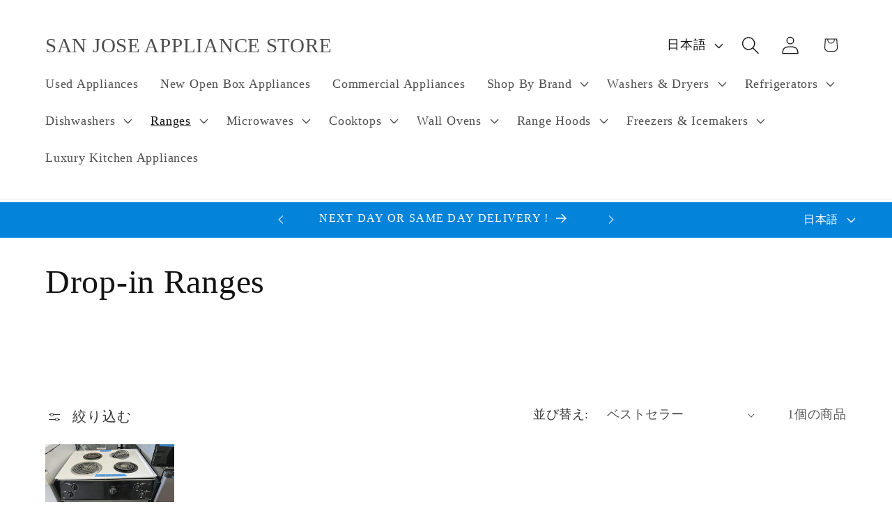

--- FILE ---
content_type: text/html; charset=utf-8
request_url: https://sanjoseappliancestore.com/ja/collections/drop-in-ranges
body_size: 34970
content:
<!doctype html>
<html class="js" lang="ja">
  <head>
    <meta charset="utf-8">
    <meta http-equiv="X-UA-Compatible" content="IE=edge">
    <meta name="viewport" content="width=device-width,initial-scale=1">
    <meta name="theme-color" content="">
    <link rel="canonical" href="https://sanjoseappliancestore.com/ja/collections/drop-in-ranges"><title>
      Drop-in Ranges
 &ndash; SAN JOSE APPLIANCE STORE</title>

    

    

<meta property="og:site_name" content="SAN JOSE APPLIANCE STORE">
<meta property="og:url" content="https://sanjoseappliancestore.com/ja/collections/drop-in-ranges">
<meta property="og:title" content="Drop-in Ranges">
<meta property="og:type" content="website">
<meta property="og:description" content="Bay Area Top Rated Home Appliances such as Washers, Dryers, Stoves, Ranges, Refrigerators, Microwaves, Wine Coolers,Dishwashers,Microwaves, Built-ins, Thermador, Wolf, Subzero,Bosch,Fisher Paykel,Miele,Viking,GE, Samsung,Whirlpool, Kitchenaid,Kenmore,LG,Frigidaire,Avanti,Danby,Siemens,Kenmore,Maytag, Hotpoint and more."><meta property="og:image" content="http://sanjoseappliancestore.com/cdn/shop/files/a-barista-smiles-proudly-stood-in-her-cafe_1080x_jpg_9908db7a-e2f3-4a68-8cf0-026166e6d39e.webp?v=1684957454">
  <meta property="og:image:secure_url" content="https://sanjoseappliancestore.com/cdn/shop/files/a-barista-smiles-proudly-stood-in-her-cafe_1080x_jpg_9908db7a-e2f3-4a68-8cf0-026166e6d39e.webp?v=1684957454">
  <meta property="og:image:width" content="1080">
  <meta property="og:image:height" content="720"><meta name="twitter:card" content="summary_large_image">
<meta name="twitter:title" content="Drop-in Ranges">
<meta name="twitter:description" content="Bay Area Top Rated Home Appliances such as Washers, Dryers, Stoves, Ranges, Refrigerators, Microwaves, Wine Coolers,Dishwashers,Microwaves, Built-ins, Thermador, Wolf, Subzero,Bosch,Fisher Paykel,Miele,Viking,GE, Samsung,Whirlpool, Kitchenaid,Kenmore,LG,Frigidaire,Avanti,Danby,Siemens,Kenmore,Maytag, Hotpoint and more.">


    <script src="//sanjoseappliancestore.com/cdn/shop/t/14/assets/constants.js?v=132983761750457495441762036644" defer="defer"></script>
    <script src="//sanjoseappliancestore.com/cdn/shop/t/14/assets/pubsub.js?v=25310214064522200911762036645" defer="defer"></script>
    <script src="//sanjoseappliancestore.com/cdn/shop/t/14/assets/global.js?v=7301445359237545521762036644" defer="defer"></script>
    <script src="//sanjoseappliancestore.com/cdn/shop/t/14/assets/details-disclosure.js?v=13653116266235556501762036644" defer="defer"></script>
    <script src="//sanjoseappliancestore.com/cdn/shop/t/14/assets/details-modal.js?v=25581673532751508451762036644" defer="defer"></script>
    <script src="//sanjoseappliancestore.com/cdn/shop/t/14/assets/search-form.js?v=133129549252120666541762036645" defer="defer"></script><script src="//sanjoseappliancestore.com/cdn/shop/t/14/assets/animations.js?v=88693664871331136111762036643" defer="defer"></script><script>window.performance && window.performance.mark && window.performance.mark('shopify.content_for_header.start');</script><meta id="shopify-digital-wallet" name="shopify-digital-wallet" content="/16946325/digital_wallets/dialog">
<link rel="alternate" type="application/atom+xml" title="Feed" href="/ja/collections/drop-in-ranges.atom" />
<link rel="alternate" hreflang="x-default" href="https://sanjoseappliancestore.com/collections/drop-in-ranges">
<link rel="alternate" hreflang="en" href="https://sanjoseappliancestore.com/collections/drop-in-ranges">
<link rel="alternate" hreflang="es" href="https://sanjoseappliancestore.com/es/collections/drop-in-ranges">
<link rel="alternate" hreflang="zh-Hant" href="https://sanjoseappliancestore.com/zh/collections/drop-in-ranges">
<link rel="alternate" hreflang="ja" href="https://sanjoseappliancestore.com/ja/collections/drop-in-ranges">
<link rel="alternate" hreflang="vi" href="https://sanjoseappliancestore.com/vi/collections/drop-in-ranges">
<link rel="alternate" hreflang="ru" href="https://sanjoseappliancestore.com/ru/collections/drop-in-ranges">
<link rel="alternate" hreflang="hi" href="https://sanjoseappliancestore.com/hi/collections/drop-in-ranges">
<link rel="alternate" hreflang="ar" href="https://sanjoseappliancestore.com/ar/collections/drop-in-ranges">
<link rel="alternate" hreflang="ko" href="https://sanjoseappliancestore.com/ko/collections/drop-in-ranges">
<link rel="alternate" hreflang="fr" href="https://sanjoseappliancestore.com/fr/collections/drop-in-ranges">
<link rel="alternate" hreflang="fil" href="https://sanjoseappliancestore.com/fil/collections/drop-in-ranges">
<link rel="alternate" hreflang="de" href="https://sanjoseappliancestore.com/de/collections/drop-in-ranges">
<link rel="alternate" hreflang="pt" href="https://sanjoseappliancestore.com/pt/collections/drop-in-ranges">
<link rel="alternate" hreflang="zh-Hant-US" href="https://sanjoseappliancestore.com/zh/collections/drop-in-ranges">
<link rel="alternate" type="application/json+oembed" href="https://sanjoseappliancestore.com/ja/collections/drop-in-ranges.oembed">
<script async="async" src="/checkouts/internal/preloads.js?locale=ja-US"></script>
<script id="shopify-features" type="application/json">{"accessToken":"661d28244064857362604caf4890964c","betas":["rich-media-storefront-analytics"],"domain":"sanjoseappliancestore.com","predictiveSearch":true,"shopId":16946325,"locale":"ja"}</script>
<script>var Shopify = Shopify || {};
Shopify.shop = "ag-appliance-store.myshopify.com";
Shopify.locale = "ja";
Shopify.currency = {"active":"USD","rate":"1.0"};
Shopify.country = "US";
Shopify.theme = {"name":"Updated copy of Updated copy of Updated copy of...","id":147490275502,"schema_name":"Dawn","schema_version":"15.4.0","theme_store_id":887,"role":"main"};
Shopify.theme.handle = "null";
Shopify.theme.style = {"id":null,"handle":null};
Shopify.cdnHost = "sanjoseappliancestore.com/cdn";
Shopify.routes = Shopify.routes || {};
Shopify.routes.root = "/ja/";</script>
<script type="module">!function(o){(o.Shopify=o.Shopify||{}).modules=!0}(window);</script>
<script>!function(o){function n(){var o=[];function n(){o.push(Array.prototype.slice.apply(arguments))}return n.q=o,n}var t=o.Shopify=o.Shopify||{};t.loadFeatures=n(),t.autoloadFeatures=n()}(window);</script>
<script id="shop-js-analytics" type="application/json">{"pageType":"collection"}</script>
<script defer="defer" async type="module" src="//sanjoseappliancestore.com/cdn/shopifycloud/shop-js/modules/v2/client.init-shop-cart-sync_0MstufBG.ja.esm.js"></script>
<script defer="defer" async type="module" src="//sanjoseappliancestore.com/cdn/shopifycloud/shop-js/modules/v2/chunk.common_jll-23Z1.esm.js"></script>
<script defer="defer" async type="module" src="//sanjoseappliancestore.com/cdn/shopifycloud/shop-js/modules/v2/chunk.modal_HXih6-AF.esm.js"></script>
<script type="module">
  await import("//sanjoseappliancestore.com/cdn/shopifycloud/shop-js/modules/v2/client.init-shop-cart-sync_0MstufBG.ja.esm.js");
await import("//sanjoseappliancestore.com/cdn/shopifycloud/shop-js/modules/v2/chunk.common_jll-23Z1.esm.js");
await import("//sanjoseappliancestore.com/cdn/shopifycloud/shop-js/modules/v2/chunk.modal_HXih6-AF.esm.js");

  window.Shopify.SignInWithShop?.initShopCartSync?.({"fedCMEnabled":true,"windoidEnabled":true});

</script>
<script id="__st">var __st={"a":16946325,"offset":-28800,"reqid":"a25e2621-e3df-4737-a39e-8a4552397621-1769056360","pageurl":"sanjoseappliancestore.com\/ja\/collections\/drop-in-ranges","u":"a3f875ca45df","p":"collection","rtyp":"collection","rid":296559968430};</script>
<script>window.ShopifyPaypalV4VisibilityTracking = true;</script>
<script id="captcha-bootstrap">!function(){'use strict';const t='contact',e='account',n='new_comment',o=[[t,t],['blogs',n],['comments',n],[t,'customer']],c=[[e,'customer_login'],[e,'guest_login'],[e,'recover_customer_password'],[e,'create_customer']],r=t=>t.map((([t,e])=>`form[action*='/${t}']:not([data-nocaptcha='true']) input[name='form_type'][value='${e}']`)).join(','),a=t=>()=>t?[...document.querySelectorAll(t)].map((t=>t.form)):[];function s(){const t=[...o],e=r(t);return a(e)}const i='password',u='form_key',d=['recaptcha-v3-token','g-recaptcha-response','h-captcha-response',i],f=()=>{try{return window.sessionStorage}catch{return}},m='__shopify_v',_=t=>t.elements[u];function p(t,e,n=!1){try{const o=window.sessionStorage,c=JSON.parse(o.getItem(e)),{data:r}=function(t){const{data:e,action:n}=t;return t[m]||n?{data:e,action:n}:{data:t,action:n}}(c);for(const[e,n]of Object.entries(r))t.elements[e]&&(t.elements[e].value=n);n&&o.removeItem(e)}catch(o){console.error('form repopulation failed',{error:o})}}const l='form_type',E='cptcha';function T(t){t.dataset[E]=!0}const w=window,h=w.document,L='Shopify',v='ce_forms',y='captcha';let A=!1;((t,e)=>{const n=(g='f06e6c50-85a8-45c8-87d0-21a2b65856fe',I='https://cdn.shopify.com/shopifycloud/storefront-forms-hcaptcha/ce_storefront_forms_captcha_hcaptcha.v1.5.2.iife.js',D={infoText:'hCaptchaによる保護',privacyText:'プライバシー',termsText:'利用規約'},(t,e,n)=>{const o=w[L][v],c=o.bindForm;if(c)return c(t,g,e,D).then(n);var r;o.q.push([[t,g,e,D],n]),r=I,A||(h.body.append(Object.assign(h.createElement('script'),{id:'captcha-provider',async:!0,src:r})),A=!0)});var g,I,D;w[L]=w[L]||{},w[L][v]=w[L][v]||{},w[L][v].q=[],w[L][y]=w[L][y]||{},w[L][y].protect=function(t,e){n(t,void 0,e),T(t)},Object.freeze(w[L][y]),function(t,e,n,w,h,L){const[v,y,A,g]=function(t,e,n){const i=e?o:[],u=t?c:[],d=[...i,...u],f=r(d),m=r(i),_=r(d.filter((([t,e])=>n.includes(e))));return[a(f),a(m),a(_),s()]}(w,h,L),I=t=>{const e=t.target;return e instanceof HTMLFormElement?e:e&&e.form},D=t=>v().includes(t);t.addEventListener('submit',(t=>{const e=I(t);if(!e)return;const n=D(e)&&!e.dataset.hcaptchaBound&&!e.dataset.recaptchaBound,o=_(e),c=g().includes(e)&&(!o||!o.value);(n||c)&&t.preventDefault(),c&&!n&&(function(t){try{if(!f())return;!function(t){const e=f();if(!e)return;const n=_(t);if(!n)return;const o=n.value;o&&e.removeItem(o)}(t);const e=Array.from(Array(32),(()=>Math.random().toString(36)[2])).join('');!function(t,e){_(t)||t.append(Object.assign(document.createElement('input'),{type:'hidden',name:u})),t.elements[u].value=e}(t,e),function(t,e){const n=f();if(!n)return;const o=[...t.querySelectorAll(`input[type='${i}']`)].map((({name:t})=>t)),c=[...d,...o],r={};for(const[a,s]of new FormData(t).entries())c.includes(a)||(r[a]=s);n.setItem(e,JSON.stringify({[m]:1,action:t.action,data:r}))}(t,e)}catch(e){console.error('failed to persist form',e)}}(e),e.submit())}));const S=(t,e)=>{t&&!t.dataset[E]&&(n(t,e.some((e=>e===t))),T(t))};for(const o of['focusin','change'])t.addEventListener(o,(t=>{const e=I(t);D(e)&&S(e,y())}));const B=e.get('form_key'),M=e.get(l),P=B&&M;t.addEventListener('DOMContentLoaded',(()=>{const t=y();if(P)for(const e of t)e.elements[l].value===M&&p(e,B);[...new Set([...A(),...v().filter((t=>'true'===t.dataset.shopifyCaptcha))])].forEach((e=>S(e,t)))}))}(h,new URLSearchParams(w.location.search),n,t,e,['guest_login'])})(!0,!0)}();</script>
<script integrity="sha256-4kQ18oKyAcykRKYeNunJcIwy7WH5gtpwJnB7kiuLZ1E=" data-source-attribution="shopify.loadfeatures" defer="defer" src="//sanjoseappliancestore.com/cdn/shopifycloud/storefront/assets/storefront/load_feature-a0a9edcb.js" crossorigin="anonymous"></script>
<script data-source-attribution="shopify.dynamic_checkout.dynamic.init">var Shopify=Shopify||{};Shopify.PaymentButton=Shopify.PaymentButton||{isStorefrontPortableWallets:!0,init:function(){window.Shopify.PaymentButton.init=function(){};var t=document.createElement("script");t.src="https://sanjoseappliancestore.com/cdn/shopifycloud/portable-wallets/latest/portable-wallets.ja.js",t.type="module",document.head.appendChild(t)}};
</script>
<script data-source-attribution="shopify.dynamic_checkout.buyer_consent">
  function portableWalletsHideBuyerConsent(e){var t=document.getElementById("shopify-buyer-consent"),n=document.getElementById("shopify-subscription-policy-button");t&&n&&(t.classList.add("hidden"),t.setAttribute("aria-hidden","true"),n.removeEventListener("click",e))}function portableWalletsShowBuyerConsent(e){var t=document.getElementById("shopify-buyer-consent"),n=document.getElementById("shopify-subscription-policy-button");t&&n&&(t.classList.remove("hidden"),t.removeAttribute("aria-hidden"),n.addEventListener("click",e))}window.Shopify?.PaymentButton&&(window.Shopify.PaymentButton.hideBuyerConsent=portableWalletsHideBuyerConsent,window.Shopify.PaymentButton.showBuyerConsent=portableWalletsShowBuyerConsent);
</script>
<script data-source-attribution="shopify.dynamic_checkout.cart.bootstrap">document.addEventListener("DOMContentLoaded",(function(){function t(){return document.querySelector("shopify-accelerated-checkout-cart, shopify-accelerated-checkout")}if(t())Shopify.PaymentButton.init();else{new MutationObserver((function(e,n){t()&&(Shopify.PaymentButton.init(),n.disconnect())})).observe(document.body,{childList:!0,subtree:!0})}}));
</script>
<script id="sections-script" data-sections="header" defer="defer" src="//sanjoseappliancestore.com/cdn/shop/t/14/compiled_assets/scripts.js?v=9935"></script>
<script>window.performance && window.performance.mark && window.performance.mark('shopify.content_for_header.end');</script>


    <style data-shopify>
      
      
      
      
      

      
        :root,
        .color-background-1 {
          --color-background: 255,255,255;
        
          --gradient-background: #ffffff;
        

        

        --color-foreground: 18,18,18;
        --color-background-contrast: 191,191,191;
        --color-shadow: 18,18,18;
        --color-button: 3,83,137;
        --color-button-text: 255,255,255;
        --color-secondary-button: 255,255,255;
        --color-secondary-button-text: 3,131,218;
        --color-link: 3,131,218;
        --color-badge-foreground: 18,18,18;
        --color-badge-background: 255,255,255;
        --color-badge-border: 18,18,18;
        --payment-terms-background-color: rgb(255 255 255);
      }
      
        
        .color-background-2 {
          --color-background: 243,243,243;
        
          --gradient-background: #f3f3f3;
        

        

        --color-foreground: 18,18,18;
        --color-background-contrast: 179,179,179;
        --color-shadow: 18,18,18;
        --color-button: 18,18,18;
        --color-button-text: 243,243,243;
        --color-secondary-button: 243,243,243;
        --color-secondary-button-text: 18,18,18;
        --color-link: 18,18,18;
        --color-badge-foreground: 18,18,18;
        --color-badge-background: 243,243,243;
        --color-badge-border: 18,18,18;
        --payment-terms-background-color: rgb(243 243 243);
      }
      
        
        .color-inverse {
          --color-background: 18,18,18;
        
          --gradient-background: #121212;
        

        

        --color-foreground: 255,255,255;
        --color-background-contrast: 146,146,146;
        --color-shadow: 18,18,18;
        --color-button: 255,255,255;
        --color-button-text: 18,18,18;
        --color-secondary-button: 18,18,18;
        --color-secondary-button-text: 255,255,255;
        --color-link: 255,255,255;
        --color-badge-foreground: 255,255,255;
        --color-badge-background: 18,18,18;
        --color-badge-border: 255,255,255;
        --payment-terms-background-color: rgb(18 18 18);
      }
      
        
        .color-accent-1 {
          --color-background: 3,131,218;
        
          --gradient-background: #0383da;
        

        

        --color-foreground: 255,255,255;
        --color-background-contrast: 1,55,92;
        --color-shadow: 18,18,18;
        --color-button: 255,255,255;
        --color-button-text: 3,131,218;
        --color-secondary-button: 3,131,218;
        --color-secondary-button-text: 255,255,255;
        --color-link: 255,255,255;
        --color-badge-foreground: 255,255,255;
        --color-badge-background: 3,131,218;
        --color-badge-border: 255,255,255;
        --payment-terms-background-color: rgb(3 131 218);
      }
      
        
        .color-accent-2 {
          --color-background: 255,255,255;
        
          --gradient-background: #ffffff;
        

        

        --color-foreground: 18,18,18;
        --color-background-contrast: 191,191,191;
        --color-shadow: 18,18,18;
        --color-button: 3,83,137;
        --color-button-text: 255,255,255;
        --color-secondary-button: 255,255,255;
        --color-secondary-button-text: 18,18,18;
        --color-link: 18,18,18;
        --color-badge-foreground: 18,18,18;
        --color-badge-background: 255,255,255;
        --color-badge-border: 18,18,18;
        --payment-terms-background-color: rgb(255 255 255);
      }
      
        
        .color-scheme-63a249b7-b176-43e6-aeee-1ecd9107e621 {
          --color-background: 255,255,255;
        
          --gradient-background: #ffffff;
        

        

        --color-foreground: 18,18,18;
        --color-background-contrast: 191,191,191;
        --color-shadow: 18,18,18;
        --color-button: 3,83,137;
        --color-button-text: 3,83,137;
        --color-secondary-button: 255,255,255;
        --color-secondary-button-text: 3,131,218;
        --color-link: 3,131,218;
        --color-badge-foreground: 18,18,18;
        --color-badge-background: 255,255,255;
        --color-badge-border: 18,18,18;
        --payment-terms-background-color: rgb(255 255 255);
      }
      

      body, .color-background-1, .color-background-2, .color-inverse, .color-accent-1, .color-accent-2, .color-scheme-63a249b7-b176-43e6-aeee-1ecd9107e621 {
        color: rgba(var(--color-foreground), 0.75);
        background-color: rgb(var(--color-background));
      }

      :root {
        --font-body-family: "Times New Roman", Times, serif;
        --font-body-style: normal;
        --font-body-weight: 400;
        --font-body-weight-bold: 700;

        --font-heading-family: "Times New Roman", Times, serif;
        --font-heading-style: normal;
        --font-heading-weight: 400;

        --font-body-scale: 1.3;
        --font-heading-scale: 0.9230769230769231;

        --media-padding: px;
        --media-border-opacity: 0.05;
        --media-border-width: 1px;
        --media-radius: 0px;
        --media-shadow-opacity: 0.0;
        --media-shadow-horizontal-offset: 0px;
        --media-shadow-vertical-offset: 4px;
        --media-shadow-blur-radius: 5px;
        --media-shadow-visible: 0;

        --page-width: 110rem;
        --page-width-margin: 0rem;

        --product-card-image-padding: 0.0rem;
        --product-card-corner-radius: 0.0rem;
        --product-card-text-alignment: left;
        --product-card-border-width: 0.0rem;
        --product-card-border-opacity: 0.1;
        --product-card-shadow-opacity: 0.0;
        --product-card-shadow-visible: 0;
        --product-card-shadow-horizontal-offset: 0.0rem;
        --product-card-shadow-vertical-offset: 0.4rem;
        --product-card-shadow-blur-radius: 0.5rem;

        --collection-card-image-padding: 0.0rem;
        --collection-card-corner-radius: 0.0rem;
        --collection-card-text-alignment: left;
        --collection-card-border-width: 0.0rem;
        --collection-card-border-opacity: 0.1;
        --collection-card-shadow-opacity: 0.0;
        --collection-card-shadow-visible: 0;
        --collection-card-shadow-horizontal-offset: 0.0rem;
        --collection-card-shadow-vertical-offset: 0.4rem;
        --collection-card-shadow-blur-radius: 0.5rem;

        --blog-card-image-padding: 0.0rem;
        --blog-card-corner-radius: 0.0rem;
        --blog-card-text-alignment: left;
        --blog-card-border-width: 0.0rem;
        --blog-card-border-opacity: 0.1;
        --blog-card-shadow-opacity: 0.0;
        --blog-card-shadow-visible: 0;
        --blog-card-shadow-horizontal-offset: 0.0rem;
        --blog-card-shadow-vertical-offset: 0.4rem;
        --blog-card-shadow-blur-radius: 0.5rem;

        --badge-corner-radius: 4.0rem;

        --popup-border-width: 16px;
        --popup-border-opacity: 0.55;
        --popup-corner-radius: 0px;
        --popup-shadow-opacity: 1.0;
        --popup-shadow-horizontal-offset: 4px;
        --popup-shadow-vertical-offset: 4px;
        --popup-shadow-blur-radius: 5px;

        --drawer-border-width: 1px;
        --drawer-border-opacity: 0.1;
        --drawer-shadow-opacity: 0.0;
        --drawer-shadow-horizontal-offset: 0px;
        --drawer-shadow-vertical-offset: 4px;
        --drawer-shadow-blur-radius: 5px;

        --spacing-sections-desktop: 0px;
        --spacing-sections-mobile: 0px;

        --grid-desktop-vertical-spacing: 4px;
        --grid-desktop-horizontal-spacing: 4px;
        --grid-mobile-vertical-spacing: 2px;
        --grid-mobile-horizontal-spacing: 2px;

        --text-boxes-border-opacity: 0.1;
        --text-boxes-border-width: 0px;
        --text-boxes-radius: 0px;
        --text-boxes-shadow-opacity: 0.0;
        --text-boxes-shadow-visible: 0;
        --text-boxes-shadow-horizontal-offset: 0px;
        --text-boxes-shadow-vertical-offset: 4px;
        --text-boxes-shadow-blur-radius: 5px;

        --buttons-radius: 0px;
        --buttons-radius-outset: 0px;
        --buttons-border-width: 6px;
        --buttons-border-opacity: 1.0;
        --buttons-shadow-opacity: 0.0;
        --buttons-shadow-visible: 0;
        --buttons-shadow-horizontal-offset: 0px;
        --buttons-shadow-vertical-offset: 4px;
        --buttons-shadow-blur-radius: 5px;
        --buttons-border-offset: 0px;

        --inputs-radius: 0px;
        --inputs-border-width: 1px;
        --inputs-border-opacity: 0.55;
        --inputs-shadow-opacity: 0.0;
        --inputs-shadow-horizontal-offset: 0px;
        --inputs-margin-offset: 0px;
        --inputs-shadow-vertical-offset: 4px;
        --inputs-shadow-blur-radius: 5px;
        --inputs-radius-outset: 0px;

        --variant-pills-radius: 40px;
        --variant-pills-border-width: 1px;
        --variant-pills-border-opacity: 0.55;
        --variant-pills-shadow-opacity: 0.0;
        --variant-pills-shadow-horizontal-offset: 0px;
        --variant-pills-shadow-vertical-offset: 4px;
        --variant-pills-shadow-blur-radius: 5px;
      }

      *,
      *::before,
      *::after {
        box-sizing: inherit;
      }

      html {
        box-sizing: border-box;
        font-size: calc(var(--font-body-scale) * 62.5%);
        height: 100%;
      }

      body {
        display: grid;
        grid-template-rows: auto auto 1fr auto;
        grid-template-columns: 100%;
        min-height: 100%;
        margin: 0;
        font-size: 1.5rem;
        letter-spacing: 0.06rem;
        line-height: calc(1 + 0.8 / var(--font-body-scale));
        font-family: var(--font-body-family);
        font-style: var(--font-body-style);
        font-weight: var(--font-body-weight);
      }

      @media screen and (min-width: 750px) {
        body {
          font-size: 1.6rem;
        }
      }
    </style>

    <link href="//sanjoseappliancestore.com/cdn/shop/t/14/assets/base.css?v=159841507637079171801762036643" rel="stylesheet" type="text/css" media="all" />
    <link rel="stylesheet" href="//sanjoseappliancestore.com/cdn/shop/t/14/assets/component-cart-items.css?v=13033300910818915211762036643" media="print" onload="this.media='all'"><link href="//sanjoseappliancestore.com/cdn/shop/t/14/assets/component-localization-form.css?v=170315343355214948141762036644" rel="stylesheet" type="text/css" media="all" />
      <script src="//sanjoseappliancestore.com/cdn/shop/t/14/assets/localization-form.js?v=144176611646395275351762036645" defer="defer"></script><script>
      if (Shopify.designMode) {
        document.documentElement.classList.add('shopify-design-mode');
      }
    </script>
  <link href="https://monorail-edge.shopifysvc.com" rel="dns-prefetch">
<script>(function(){if ("sendBeacon" in navigator && "performance" in window) {try {var session_token_from_headers = performance.getEntriesByType('navigation')[0].serverTiming.find(x => x.name == '_s').description;} catch {var session_token_from_headers = undefined;}var session_cookie_matches = document.cookie.match(/_shopify_s=([^;]*)/);var session_token_from_cookie = session_cookie_matches && session_cookie_matches.length === 2 ? session_cookie_matches[1] : "";var session_token = session_token_from_headers || session_token_from_cookie || "";function handle_abandonment_event(e) {var entries = performance.getEntries().filter(function(entry) {return /monorail-edge.shopifysvc.com/.test(entry.name);});if (!window.abandonment_tracked && entries.length === 0) {window.abandonment_tracked = true;var currentMs = Date.now();var navigation_start = performance.timing.navigationStart;var payload = {shop_id: 16946325,url: window.location.href,navigation_start,duration: currentMs - navigation_start,session_token,page_type: "collection"};window.navigator.sendBeacon("https://monorail-edge.shopifysvc.com/v1/produce", JSON.stringify({schema_id: "online_store_buyer_site_abandonment/1.1",payload: payload,metadata: {event_created_at_ms: currentMs,event_sent_at_ms: currentMs}}));}}window.addEventListener('pagehide', handle_abandonment_event);}}());</script>
<script id="web-pixels-manager-setup">(function e(e,d,r,n,o){if(void 0===o&&(o={}),!Boolean(null===(a=null===(i=window.Shopify)||void 0===i?void 0:i.analytics)||void 0===a?void 0:a.replayQueue)){var i,a;window.Shopify=window.Shopify||{};var t=window.Shopify;t.analytics=t.analytics||{};var s=t.analytics;s.replayQueue=[],s.publish=function(e,d,r){return s.replayQueue.push([e,d,r]),!0};try{self.performance.mark("wpm:start")}catch(e){}var l=function(){var e={modern:/Edge?\/(1{2}[4-9]|1[2-9]\d|[2-9]\d{2}|\d{4,})\.\d+(\.\d+|)|Firefox\/(1{2}[4-9]|1[2-9]\d|[2-9]\d{2}|\d{4,})\.\d+(\.\d+|)|Chrom(ium|e)\/(9{2}|\d{3,})\.\d+(\.\d+|)|(Maci|X1{2}).+ Version\/(15\.\d+|(1[6-9]|[2-9]\d|\d{3,})\.\d+)([,.]\d+|)( \(\w+\)|)( Mobile\/\w+|) Safari\/|Chrome.+OPR\/(9{2}|\d{3,})\.\d+\.\d+|(CPU[ +]OS|iPhone[ +]OS|CPU[ +]iPhone|CPU IPhone OS|CPU iPad OS)[ +]+(15[._]\d+|(1[6-9]|[2-9]\d|\d{3,})[._]\d+)([._]\d+|)|Android:?[ /-](13[3-9]|1[4-9]\d|[2-9]\d{2}|\d{4,})(\.\d+|)(\.\d+|)|Android.+Firefox\/(13[5-9]|1[4-9]\d|[2-9]\d{2}|\d{4,})\.\d+(\.\d+|)|Android.+Chrom(ium|e)\/(13[3-9]|1[4-9]\d|[2-9]\d{2}|\d{4,})\.\d+(\.\d+|)|SamsungBrowser\/([2-9]\d|\d{3,})\.\d+/,legacy:/Edge?\/(1[6-9]|[2-9]\d|\d{3,})\.\d+(\.\d+|)|Firefox\/(5[4-9]|[6-9]\d|\d{3,})\.\d+(\.\d+|)|Chrom(ium|e)\/(5[1-9]|[6-9]\d|\d{3,})\.\d+(\.\d+|)([\d.]+$|.*Safari\/(?![\d.]+ Edge\/[\d.]+$))|(Maci|X1{2}).+ Version\/(10\.\d+|(1[1-9]|[2-9]\d|\d{3,})\.\d+)([,.]\d+|)( \(\w+\)|)( Mobile\/\w+|) Safari\/|Chrome.+OPR\/(3[89]|[4-9]\d|\d{3,})\.\d+\.\d+|(CPU[ +]OS|iPhone[ +]OS|CPU[ +]iPhone|CPU IPhone OS|CPU iPad OS)[ +]+(10[._]\d+|(1[1-9]|[2-9]\d|\d{3,})[._]\d+)([._]\d+|)|Android:?[ /-](13[3-9]|1[4-9]\d|[2-9]\d{2}|\d{4,})(\.\d+|)(\.\d+|)|Mobile Safari.+OPR\/([89]\d|\d{3,})\.\d+\.\d+|Android.+Firefox\/(13[5-9]|1[4-9]\d|[2-9]\d{2}|\d{4,})\.\d+(\.\d+|)|Android.+Chrom(ium|e)\/(13[3-9]|1[4-9]\d|[2-9]\d{2}|\d{4,})\.\d+(\.\d+|)|Android.+(UC? ?Browser|UCWEB|U3)[ /]?(15\.([5-9]|\d{2,})|(1[6-9]|[2-9]\d|\d{3,})\.\d+)\.\d+|SamsungBrowser\/(5\.\d+|([6-9]|\d{2,})\.\d+)|Android.+MQ{2}Browser\/(14(\.(9|\d{2,})|)|(1[5-9]|[2-9]\d|\d{3,})(\.\d+|))(\.\d+|)|K[Aa][Ii]OS\/(3\.\d+|([4-9]|\d{2,})\.\d+)(\.\d+|)/},d=e.modern,r=e.legacy,n=navigator.userAgent;return n.match(d)?"modern":n.match(r)?"legacy":"unknown"}(),u="modern"===l?"modern":"legacy",c=(null!=n?n:{modern:"",legacy:""})[u],f=function(e){return[e.baseUrl,"/wpm","/b",e.hashVersion,"modern"===e.buildTarget?"m":"l",".js"].join("")}({baseUrl:d,hashVersion:r,buildTarget:u}),m=function(e){var d=e.version,r=e.bundleTarget,n=e.surface,o=e.pageUrl,i=e.monorailEndpoint;return{emit:function(e){var a=e.status,t=e.errorMsg,s=(new Date).getTime(),l=JSON.stringify({metadata:{event_sent_at_ms:s},events:[{schema_id:"web_pixels_manager_load/3.1",payload:{version:d,bundle_target:r,page_url:o,status:a,surface:n,error_msg:t},metadata:{event_created_at_ms:s}}]});if(!i)return console&&console.warn&&console.warn("[Web Pixels Manager] No Monorail endpoint provided, skipping logging."),!1;try{return self.navigator.sendBeacon.bind(self.navigator)(i,l)}catch(e){}var u=new XMLHttpRequest;try{return u.open("POST",i,!0),u.setRequestHeader("Content-Type","text/plain"),u.send(l),!0}catch(e){return console&&console.warn&&console.warn("[Web Pixels Manager] Got an unhandled error while logging to Monorail."),!1}}}}({version:r,bundleTarget:l,surface:e.surface,pageUrl:self.location.href,monorailEndpoint:e.monorailEndpoint});try{o.browserTarget=l,function(e){var d=e.src,r=e.async,n=void 0===r||r,o=e.onload,i=e.onerror,a=e.sri,t=e.scriptDataAttributes,s=void 0===t?{}:t,l=document.createElement("script"),u=document.querySelector("head"),c=document.querySelector("body");if(l.async=n,l.src=d,a&&(l.integrity=a,l.crossOrigin="anonymous"),s)for(var f in s)if(Object.prototype.hasOwnProperty.call(s,f))try{l.dataset[f]=s[f]}catch(e){}if(o&&l.addEventListener("load",o),i&&l.addEventListener("error",i),u)u.appendChild(l);else{if(!c)throw new Error("Did not find a head or body element to append the script");c.appendChild(l)}}({src:f,async:!0,onload:function(){if(!function(){var e,d;return Boolean(null===(d=null===(e=window.Shopify)||void 0===e?void 0:e.analytics)||void 0===d?void 0:d.initialized)}()){var d=window.webPixelsManager.init(e)||void 0;if(d){var r=window.Shopify.analytics;r.replayQueue.forEach((function(e){var r=e[0],n=e[1],o=e[2];d.publishCustomEvent(r,n,o)})),r.replayQueue=[],r.publish=d.publishCustomEvent,r.visitor=d.visitor,r.initialized=!0}}},onerror:function(){return m.emit({status:"failed",errorMsg:"".concat(f," has failed to load")})},sri:function(e){var d=/^sha384-[A-Za-z0-9+/=]+$/;return"string"==typeof e&&d.test(e)}(c)?c:"",scriptDataAttributes:o}),m.emit({status:"loading"})}catch(e){m.emit({status:"failed",errorMsg:(null==e?void 0:e.message)||"Unknown error"})}}})({shopId: 16946325,storefrontBaseUrl: "https://sanjoseappliancestore.com",extensionsBaseUrl: "https://extensions.shopifycdn.com/cdn/shopifycloud/web-pixels-manager",monorailEndpoint: "https://monorail-edge.shopifysvc.com/unstable/produce_batch",surface: "storefront-renderer",enabledBetaFlags: ["2dca8a86"],webPixelsConfigList: [{"id":"79593646","eventPayloadVersion":"v1","runtimeContext":"LAX","scriptVersion":"1","type":"CUSTOM","privacyPurposes":["ANALYTICS"],"name":"Google Analytics tag (migrated)"},{"id":"shopify-app-pixel","configuration":"{}","eventPayloadVersion":"v1","runtimeContext":"STRICT","scriptVersion":"0450","apiClientId":"shopify-pixel","type":"APP","privacyPurposes":["ANALYTICS","MARKETING"]},{"id":"shopify-custom-pixel","eventPayloadVersion":"v1","runtimeContext":"LAX","scriptVersion":"0450","apiClientId":"shopify-pixel","type":"CUSTOM","privacyPurposes":["ANALYTICS","MARKETING"]}],isMerchantRequest: false,initData: {"shop":{"name":"SAN JOSE APPLIANCE STORE","paymentSettings":{"currencyCode":"USD"},"myshopifyDomain":"ag-appliance-store.myshopify.com","countryCode":"US","storefrontUrl":"https:\/\/sanjoseappliancestore.com\/ja"},"customer":null,"cart":null,"checkout":null,"productVariants":[],"purchasingCompany":null},},"https://sanjoseappliancestore.com/cdn","fcfee988w5aeb613cpc8e4bc33m6693e112",{"modern":"","legacy":""},{"shopId":"16946325","storefrontBaseUrl":"https:\/\/sanjoseappliancestore.com","extensionBaseUrl":"https:\/\/extensions.shopifycdn.com\/cdn\/shopifycloud\/web-pixels-manager","surface":"storefront-renderer","enabledBetaFlags":"[\"2dca8a86\"]","isMerchantRequest":"false","hashVersion":"fcfee988w5aeb613cpc8e4bc33m6693e112","publish":"custom","events":"[[\"page_viewed\",{}],[\"collection_viewed\",{\"collection\":{\"id\":\"296559968430\",\"title\":\"Drop-in Ranges\",\"productVariants\":[{\"price\":{\"amount\":850.0,\"currencyCode\":\"USD\"},\"product\":{\"title\":\"27 Inch GE Drop In Electric Range with Coil Elements , Black, White cooktop 101325\",\"vendor\":\"GE\",\"id\":\"8720356016302\",\"untranslatedTitle\":\"27 Inch GE Drop In Electric Range with Coil Elements , Black, White cooktop 101325\",\"url\":\"\/ja\/products\/ge-drop-in-electric-range-in-black-white-cooktop-101325\",\"type\":\"Range\"},\"id\":\"46352424435886\",\"image\":{\"src\":\"\/\/sanjoseappliancestore.com\/cdn\/shop\/files\/IMG_2546.jpg?v=1744832022\"},\"sku\":\"101325\",\"title\":\"Default Title\",\"untranslatedTitle\":\"Default Title\"}]}}]]"});</script><script>
  window.ShopifyAnalytics = window.ShopifyAnalytics || {};
  window.ShopifyAnalytics.meta = window.ShopifyAnalytics.meta || {};
  window.ShopifyAnalytics.meta.currency = 'USD';
  var meta = {"products":[{"id":8720356016302,"gid":"gid:\/\/shopify\/Product\/8720356016302","vendor":"GE","type":"Range","handle":"ge-drop-in-electric-range-in-black-white-cooktop-101325","variants":[{"id":46352424435886,"price":85000,"name":"27 Inch GE Drop In Electric Range with Coil Elements , Black, White cooktop 101325","public_title":null,"sku":"101325"}],"remote":false}],"page":{"pageType":"collection","resourceType":"collection","resourceId":296559968430,"requestId":"a25e2621-e3df-4737-a39e-8a4552397621-1769056360"}};
  for (var attr in meta) {
    window.ShopifyAnalytics.meta[attr] = meta[attr];
  }
</script>
<script class="analytics">
  (function () {
    var customDocumentWrite = function(content) {
      var jquery = null;

      if (window.jQuery) {
        jquery = window.jQuery;
      } else if (window.Checkout && window.Checkout.$) {
        jquery = window.Checkout.$;
      }

      if (jquery) {
        jquery('body').append(content);
      }
    };

    var hasLoggedConversion = function(token) {
      if (token) {
        return document.cookie.indexOf('loggedConversion=' + token) !== -1;
      }
      return false;
    }

    var setCookieIfConversion = function(token) {
      if (token) {
        var twoMonthsFromNow = new Date(Date.now());
        twoMonthsFromNow.setMonth(twoMonthsFromNow.getMonth() + 2);

        document.cookie = 'loggedConversion=' + token + '; expires=' + twoMonthsFromNow;
      }
    }

    var trekkie = window.ShopifyAnalytics.lib = window.trekkie = window.trekkie || [];
    if (trekkie.integrations) {
      return;
    }
    trekkie.methods = [
      'identify',
      'page',
      'ready',
      'track',
      'trackForm',
      'trackLink'
    ];
    trekkie.factory = function(method) {
      return function() {
        var args = Array.prototype.slice.call(arguments);
        args.unshift(method);
        trekkie.push(args);
        return trekkie;
      };
    };
    for (var i = 0; i < trekkie.methods.length; i++) {
      var key = trekkie.methods[i];
      trekkie[key] = trekkie.factory(key);
    }
    trekkie.load = function(config) {
      trekkie.config = config || {};
      trekkie.config.initialDocumentCookie = document.cookie;
      var first = document.getElementsByTagName('script')[0];
      var script = document.createElement('script');
      script.type = 'text/javascript';
      script.onerror = function(e) {
        var scriptFallback = document.createElement('script');
        scriptFallback.type = 'text/javascript';
        scriptFallback.onerror = function(error) {
                var Monorail = {
      produce: function produce(monorailDomain, schemaId, payload) {
        var currentMs = new Date().getTime();
        var event = {
          schema_id: schemaId,
          payload: payload,
          metadata: {
            event_created_at_ms: currentMs,
            event_sent_at_ms: currentMs
          }
        };
        return Monorail.sendRequest("https://" + monorailDomain + "/v1/produce", JSON.stringify(event));
      },
      sendRequest: function sendRequest(endpointUrl, payload) {
        // Try the sendBeacon API
        if (window && window.navigator && typeof window.navigator.sendBeacon === 'function' && typeof window.Blob === 'function' && !Monorail.isIos12()) {
          var blobData = new window.Blob([payload], {
            type: 'text/plain'
          });

          if (window.navigator.sendBeacon(endpointUrl, blobData)) {
            return true;
          } // sendBeacon was not successful

        } // XHR beacon

        var xhr = new XMLHttpRequest();

        try {
          xhr.open('POST', endpointUrl);
          xhr.setRequestHeader('Content-Type', 'text/plain');
          xhr.send(payload);
        } catch (e) {
          console.log(e);
        }

        return false;
      },
      isIos12: function isIos12() {
        return window.navigator.userAgent.lastIndexOf('iPhone; CPU iPhone OS 12_') !== -1 || window.navigator.userAgent.lastIndexOf('iPad; CPU OS 12_') !== -1;
      }
    };
    Monorail.produce('monorail-edge.shopifysvc.com',
      'trekkie_storefront_load_errors/1.1',
      {shop_id: 16946325,
      theme_id: 147490275502,
      app_name: "storefront",
      context_url: window.location.href,
      source_url: "//sanjoseappliancestore.com/cdn/s/trekkie.storefront.1bbfab421998800ff09850b62e84b8915387986d.min.js"});

        };
        scriptFallback.async = true;
        scriptFallback.src = '//sanjoseappliancestore.com/cdn/s/trekkie.storefront.1bbfab421998800ff09850b62e84b8915387986d.min.js';
        first.parentNode.insertBefore(scriptFallback, first);
      };
      script.async = true;
      script.src = '//sanjoseappliancestore.com/cdn/s/trekkie.storefront.1bbfab421998800ff09850b62e84b8915387986d.min.js';
      first.parentNode.insertBefore(script, first);
    };
    trekkie.load(
      {"Trekkie":{"appName":"storefront","development":false,"defaultAttributes":{"shopId":16946325,"isMerchantRequest":null,"themeId":147490275502,"themeCityHash":"5545979204538694828","contentLanguage":"ja","currency":"USD","eventMetadataId":"23b974b1-8f80-4902-8e5f-61905679fdbe"},"isServerSideCookieWritingEnabled":true,"monorailRegion":"shop_domain","enabledBetaFlags":["65f19447"]},"Session Attribution":{},"S2S":{"facebookCapiEnabled":false,"source":"trekkie-storefront-renderer","apiClientId":580111}}
    );

    var loaded = false;
    trekkie.ready(function() {
      if (loaded) return;
      loaded = true;

      window.ShopifyAnalytics.lib = window.trekkie;

      var originalDocumentWrite = document.write;
      document.write = customDocumentWrite;
      try { window.ShopifyAnalytics.merchantGoogleAnalytics.call(this); } catch(error) {};
      document.write = originalDocumentWrite;

      window.ShopifyAnalytics.lib.page(null,{"pageType":"collection","resourceType":"collection","resourceId":296559968430,"requestId":"a25e2621-e3df-4737-a39e-8a4552397621-1769056360","shopifyEmitted":true});

      var match = window.location.pathname.match(/checkouts\/(.+)\/(thank_you|post_purchase)/)
      var token = match? match[1]: undefined;
      if (!hasLoggedConversion(token)) {
        setCookieIfConversion(token);
        window.ShopifyAnalytics.lib.track("Viewed Product Category",{"currency":"USD","category":"Collection: drop-in-ranges","collectionName":"drop-in-ranges","collectionId":296559968430,"nonInteraction":true},undefined,undefined,{"shopifyEmitted":true});
      }
    });


        var eventsListenerScript = document.createElement('script');
        eventsListenerScript.async = true;
        eventsListenerScript.src = "//sanjoseappliancestore.com/cdn/shopifycloud/storefront/assets/shop_events_listener-3da45d37.js";
        document.getElementsByTagName('head')[0].appendChild(eventsListenerScript);

})();</script>
  <script>
  if (!window.ga || (window.ga && typeof window.ga !== 'function')) {
    window.ga = function ga() {
      (window.ga.q = window.ga.q || []).push(arguments);
      if (window.Shopify && window.Shopify.analytics && typeof window.Shopify.analytics.publish === 'function') {
        window.Shopify.analytics.publish("ga_stub_called", {}, {sendTo: "google_osp_migration"});
      }
      console.error("Shopify's Google Analytics stub called with:", Array.from(arguments), "\nSee https://help.shopify.com/manual/promoting-marketing/pixels/pixel-migration#google for more information.");
    };
    if (window.Shopify && window.Shopify.analytics && typeof window.Shopify.analytics.publish === 'function') {
      window.Shopify.analytics.publish("ga_stub_initialized", {}, {sendTo: "google_osp_migration"});
    }
  }
</script>
<script
  defer
  src="https://sanjoseappliancestore.com/cdn/shopifycloud/perf-kit/shopify-perf-kit-3.0.4.min.js"
  data-application="storefront-renderer"
  data-shop-id="16946325"
  data-render-region="gcp-us-central1"
  data-page-type="collection"
  data-theme-instance-id="147490275502"
  data-theme-name="Dawn"
  data-theme-version="15.4.0"
  data-monorail-region="shop_domain"
  data-resource-timing-sampling-rate="10"
  data-shs="true"
  data-shs-beacon="true"
  data-shs-export-with-fetch="true"
  data-shs-logs-sample-rate="1"
  data-shs-beacon-endpoint="https://sanjoseappliancestore.com/api/collect"
></script>
</head>

  <body class="gradient animate--hover-default">
    <a class="skip-to-content-link button visually-hidden" href="#MainContent">
      コンテンツに進む
    </a><!-- BEGIN sections: header-group -->
<div id="shopify-section-sections--19410739757230__header" class="shopify-section shopify-section-group-header-group section-header"><link rel="stylesheet" href="//sanjoseappliancestore.com/cdn/shop/t/14/assets/component-list-menu.css?v=151968516119678728991762036643" media="print" onload="this.media='all'">
<link rel="stylesheet" href="//sanjoseappliancestore.com/cdn/shop/t/14/assets/component-search.css?v=165164710990765432851762036644" media="print" onload="this.media='all'">
<link rel="stylesheet" href="//sanjoseappliancestore.com/cdn/shop/t/14/assets/component-menu-drawer.css?v=147478906057189667651762036644" media="print" onload="this.media='all'">
<link
  rel="stylesheet"
  href="//sanjoseappliancestore.com/cdn/shop/t/14/assets/component-cart-notification.css?v=54116361853792938221762036643"
  media="print"
  onload="this.media='all'"
><style>
  header-drawer {
    justify-self: start;
    margin-left: -1.2rem;
  }@media screen and (min-width: 990px) {
      header-drawer {
        display: none;
      }
    }.menu-drawer-container {
    display: flex;
  }

  .list-menu {
    list-style: none;
    padding: 0;
    margin: 0;
  }

  .list-menu--inline {
    display: inline-flex;
    flex-wrap: wrap;
  }

  summary.list-menu__item {
    padding-right: 2.7rem;
  }

  .list-menu__item {
    display: flex;
    align-items: center;
    line-height: calc(1 + 0.3 / var(--font-body-scale));
  }

  .list-menu__item--link {
    text-decoration: none;
    padding-bottom: 1rem;
    padding-top: 1rem;
    line-height: calc(1 + 0.8 / var(--font-body-scale));
  }

  @media screen and (min-width: 750px) {
    .list-menu__item--link {
      padding-bottom: 0.5rem;
      padding-top: 0.5rem;
    }
  }
</style><style data-shopify>.header {
    padding: 18px 3rem 16px 3rem;
  }

  .section-header {
    position: sticky; /* This is for fixing a Safari z-index issue. PR #2147 */
    margin-bottom: 3px;
  }

  @media screen and (min-width: 750px) {
    .section-header {
      margin-bottom: 4px;
    }
  }

  @media screen and (min-width: 990px) {
    .header {
      padding-top: 36px;
      padding-bottom: 32px;
    }
  }</style><script src="//sanjoseappliancestore.com/cdn/shop/t/14/assets/cart-notification.js?v=133508293167896966491762036643" defer="defer"></script>

<sticky-header
  
    data-sticky-type="on-scroll-up"
  
  class="header-wrapper color-background-1 gradient header-wrapper--border-bottom"
><header class="header header--top-left header--mobile-center page-width header--has-menu header--has-account">

<header-drawer data-breakpoint="tablet">
  <details id="Details-menu-drawer-container" class="menu-drawer-container">
    <summary
      class="header__icon header__icon--menu header__icon--summary link focus-inset"
      aria-label="メニュー"
    >
      <span><svg xmlns="http://www.w3.org/2000/svg" fill="none" class="icon icon-hamburger" viewBox="0 0 18 16"><path fill="currentColor" d="M1 .5a.5.5 0 1 0 0 1h15.71a.5.5 0 0 0 0-1zM.5 8a.5.5 0 0 1 .5-.5h15.71a.5.5 0 0 1 0 1H1A.5.5 0 0 1 .5 8m0 7a.5.5 0 0 1 .5-.5h15.71a.5.5 0 0 1 0 1H1a.5.5 0 0 1-.5-.5"/></svg>
<svg xmlns="http://www.w3.org/2000/svg" fill="none" class="icon icon-close" viewBox="0 0 18 17"><path fill="currentColor" d="M.865 15.978a.5.5 0 0 0 .707.707l7.433-7.431 7.579 7.282a.501.501 0 0 0 .846-.37.5.5 0 0 0-.153-.351L9.712 8.546l7.417-7.416a.5.5 0 1 0-.707-.708L8.991 7.853 1.413.573a.5.5 0 1 0-.693.72l7.563 7.268z"/></svg>
</span>
    </summary>
    <div id="menu-drawer" class="gradient menu-drawer motion-reduce color-background-1">
      <div class="menu-drawer__inner-container">
        <div class="menu-drawer__navigation-container">
          <nav class="menu-drawer__navigation">
            <ul class="menu-drawer__menu has-submenu list-menu" role="list"><li><a
                      id="HeaderDrawer-used-appliances"
                      href="/ja/collections/used-appliances"
                      class="menu-drawer__menu-item list-menu__item link link--text focus-inset"
                      
                    >
                      Used Appliances
                    </a></li><li><a
                      id="HeaderDrawer-new-open-box-appliances"
                      href="/ja/collections/new-open-box-only"
                      class="menu-drawer__menu-item list-menu__item link link--text focus-inset"
                      
                    >
                      New Open Box Appliances
                    </a></li><li><a
                      id="HeaderDrawer-commercial-appliances"
                      href="/ja/collections/all-commercial-appliances"
                      class="menu-drawer__menu-item list-menu__item link link--text focus-inset"
                      
                    >
                      Commercial Appliances
                    </a></li><li><details id="Details-menu-drawer-menu-item-4">
                      <summary
                        id="HeaderDrawer-shop-by-brand"
                        class="menu-drawer__menu-item list-menu__item link link--text focus-inset"
                      >
                        Shop By Brand
                        <span class="svg-wrapper"><svg xmlns="http://www.w3.org/2000/svg" fill="none" class="icon icon-arrow" viewBox="0 0 14 10"><path fill="currentColor" fill-rule="evenodd" d="M8.537.808a.5.5 0 0 1 .817-.162l4 4a.5.5 0 0 1 0 .708l-4 4a.5.5 0 1 1-.708-.708L11.793 5.5H1a.5.5 0 0 1 0-1h10.793L8.646 1.354a.5.5 0 0 1-.109-.546" clip-rule="evenodd"/></svg>
</span>
                        <span class="svg-wrapper"><svg class="icon icon-caret" viewBox="0 0 10 6"><path fill="currentColor" fill-rule="evenodd" d="M9.354.646a.5.5 0 0 0-.708 0L5 4.293 1.354.646a.5.5 0 0 0-.708.708l4 4a.5.5 0 0 0 .708 0l4-4a.5.5 0 0 0 0-.708" clip-rule="evenodd"/></svg>
</span>
                      </summary>
                      <div
                        id="link-shop-by-brand"
                        class="menu-drawer__submenu has-submenu gradient motion-reduce"
                        tabindex="-1"
                      >
                        <div class="menu-drawer__inner-submenu">
                          <button class="menu-drawer__close-button link link--text focus-inset" aria-expanded="true">
                            <span class="svg-wrapper"><svg xmlns="http://www.w3.org/2000/svg" fill="none" class="icon icon-arrow" viewBox="0 0 14 10"><path fill="currentColor" fill-rule="evenodd" d="M8.537.808a.5.5 0 0 1 .817-.162l4 4a.5.5 0 0 1 0 .708l-4 4a.5.5 0 1 1-.708-.708L11.793 5.5H1a.5.5 0 0 1 0-1h10.793L8.646 1.354a.5.5 0 0 1-.109-.546" clip-rule="evenodd"/></svg>
</span>
                            Shop By Brand
                          </button>
                          <ul class="menu-drawer__menu list-menu" role="list" tabindex="-1"><li><a
                                    id="HeaderDrawer-shop-by-brand-admiral-appliances"
                                    href="/ja/collections/admiral-appliances"
                                    class="menu-drawer__menu-item link link--text list-menu__item focus-inset"
                                    
                                  >
                                    Admiral Appliances
                                  </a></li><li><a
                                    id="HeaderDrawer-shop-by-brand-amana-appliances"
                                    href="/ja/collections/amana-appliances"
                                    class="menu-drawer__menu-item link link--text list-menu__item focus-inset"
                                    
                                  >
                                    Amana Appliances
                                  </a></li><li><a
                                    id="HeaderDrawer-shop-by-brand-asko-appliances"
                                    href="/ja/collections/asko-appliances"
                                    class="menu-drawer__menu-item link link--text list-menu__item focus-inset"
                                    
                                  >
                                    Asko Appliances
                                  </a></li><li><a
                                    id="HeaderDrawer-shop-by-brand-atosa-appliances"
                                    href="/ja/collections/atosa-appliances"
                                    class="menu-drawer__menu-item link link--text list-menu__item focus-inset"
                                    
                                  >
                                    Atosa Appliances
                                  </a></li><li><a
                                    id="HeaderDrawer-shop-by-brand-avanti-appliances"
                                    href="/ja/collections/avanti-appliances"
                                    class="menu-drawer__menu-item link link--text list-menu__item focus-inset"
                                    
                                  >
                                    Avanti Appliances
                                  </a></li><li><a
                                    id="HeaderDrawer-shop-by-brand-bertazzoni-appliances"
                                    href="/ja/collections/bertazzoni-appliances"
                                    class="menu-drawer__menu-item link link--text list-menu__item focus-inset"
                                    
                                  >
                                    Bertazzoni Appliances
                                  </a></li><li><a
                                    id="HeaderDrawer-shop-by-brand-bluestar-appliances"
                                    href="/ja/collections/bluestar-appliances"
                                    class="menu-drawer__menu-item link link--text list-menu__item focus-inset"
                                    
                                  >
                                    BlueStar Appliances
                                  </a></li><li><a
                                    id="HeaderDrawer-shop-by-brand-bosch-appliances"
                                    href="/ja/collections/bosch-appliances"
                                    class="menu-drawer__menu-item link link--text list-menu__item focus-inset"
                                    
                                  >
                                    Bosch Appliances
                                  </a></li><li><a
                                    id="HeaderDrawer-shop-by-brand-broan-appliances"
                                    href="/ja/collections/broan-appliances"
                                    class="menu-drawer__menu-item link link--text list-menu__item focus-inset"
                                    
                                  >
                                    Broan Appliances
                                  </a></li><li><a
                                    id="HeaderDrawer-shop-by-brand-cosmo-appliances"
                                    href="/ja/collections/cosmo-appliances"
                                    class="menu-drawer__menu-item link link--text list-menu__item focus-inset"
                                    
                                  >
                                    COSMO Appliances
                                  </a></li><li><a
                                    id="HeaderDrawer-shop-by-brand-cleveland-appliances"
                                    href="/ja/collections/cleveland-appliances"
                                    class="menu-drawer__menu-item link link--text list-menu__item focus-inset"
                                    
                                  >
                                    Cleveland Appliances
                                  </a></li><li><a
                                    id="HeaderDrawer-shop-by-brand-dacor-appliances"
                                    href="/ja/collections/dacor-appliances"
                                    class="menu-drawer__menu-item link link--text list-menu__item focus-inset"
                                    
                                  >
                                    Dacor Appliances
                                  </a></li><li><a
                                    id="HeaderDrawer-shop-by-brand-danby-appliances"
                                    href="/ja/collections/danby-appliances"
                                    class="menu-drawer__menu-item link link--text list-menu__item focus-inset"
                                    
                                  >
                                    Danby Appliances
                                  </a></li><li><a
                                    id="HeaderDrawer-shop-by-brand-electrolux-appliances"
                                    href="/ja/collections/electrolux-appliances"
                                    class="menu-drawer__menu-item link link--text list-menu__item focus-inset"
                                    
                                  >
                                    Electrolux Appliances
                                  </a></li><li><a
                                    id="HeaderDrawer-shop-by-brand-fagor-appliances"
                                    href="/ja/collections/fagor-appliances"
                                    class="menu-drawer__menu-item link link--text list-menu__item focus-inset"
                                    
                                  >
                                    Fagor Appliances
                                  </a></li><li><a
                                    id="HeaderDrawer-shop-by-brand-forno-appliances"
                                    href="/ja/collections/forno-appliances"
                                    class="menu-drawer__menu-item link link--text list-menu__item focus-inset"
                                    
                                  >
                                    Forno Appliances
                                  </a></li><li><a
                                    id="HeaderDrawer-shop-by-brand-frigidaire-appliances"
                                    href="/ja/collections/frigidaire-appliances"
                                    class="menu-drawer__menu-item link link--text list-menu__item focus-inset"
                                    
                                  >
                                    Frigidaire Appliances
                                  </a></li><li><a
                                    id="HeaderDrawer-shop-by-brand-fulgor-appliances"
                                    href="/ja/collections/fulgor-appliances"
                                    class="menu-drawer__menu-item link link--text list-menu__item focus-inset"
                                    
                                  >
                                    Fulgor Appliances
                                  </a></li><li><a
                                    id="HeaderDrawer-shop-by-brand-ge-appliances"
                                    href="/ja/collections/ge-appliances"
                                    class="menu-drawer__menu-item link link--text list-menu__item focus-inset"
                                    
                                  >
                                    GE Appliances
                                  </a></li><li><a
                                    id="HeaderDrawer-shop-by-brand-holiday-appliances"
                                    href="/ja/collections/holiday-appliances"
                                    class="menu-drawer__menu-item link link--text list-menu__item focus-inset"
                                    
                                  >
                                    Holiday Appliances
                                  </a></li><li><a
                                    id="HeaderDrawer-shop-by-brand-hotpoint-appliances"
                                    href="/ja/collections/hotpoint-appliances"
                                    class="menu-drawer__menu-item link link--text list-menu__item focus-inset"
                                    
                                  >
                                    Hotpoint Appliances
                                  </a></li><li><a
                                    id="HeaderDrawer-shop-by-brand-insignia-appliances"
                                    href="/ja/collections/insignia-appliances"
                                    class="menu-drawer__menu-item link link--text list-menu__item focus-inset"
                                    
                                  >
                                    Insignia Appliances
                                  </a></li><li><a
                                    id="HeaderDrawer-shop-by-brand-jenn-air-appliances"
                                    href="/ja/collections/jenn-air-appliances"
                                    class="menu-drawer__menu-item link link--text list-menu__item focus-inset"
                                    
                                  >
                                    Jenn-Air Appliances
                                  </a></li><li><a
                                    id="HeaderDrawer-shop-by-brand-kenmore-appliances"
                                    href="/ja/collections/kenmore-appliances"
                                    class="menu-drawer__menu-item link link--text list-menu__item focus-inset"
                                    
                                  >
                                    Kenmore Appliances
                                  </a></li><li><a
                                    id="HeaderDrawer-shop-by-brand-kitchenaid-appliances"
                                    href="/ja/collections/kitchenaid-appliances"
                                    class="menu-drawer__menu-item link link--text list-menu__item focus-inset"
                                    
                                  >
                                    KitchenAid Appliances
                                  </a></li><li><a
                                    id="HeaderDrawer-shop-by-brand-lg-appliances"
                                    href="/ja/collections/lg-appliances"
                                    class="menu-drawer__menu-item link link--text list-menu__item focus-inset"
                                    
                                  >
                                    LG Appliances
                                  </a></li><li><a
                                    id="HeaderDrawer-shop-by-brand-magic-chef-appliances"
                                    href="/ja/collections/magic-chef-appliances"
                                    class="menu-drawer__menu-item link link--text list-menu__item focus-inset"
                                    
                                  >
                                    Magic Chef Appliances
                                  </a></li><li><a
                                    id="HeaderDrawer-shop-by-brand-maytag-appliances"
                                    href="/ja/collections/maytag-appliances"
                                    class="menu-drawer__menu-item link link--text list-menu__item focus-inset"
                                    
                                  >
                                    Maytag Appliances
                                  </a></li><li><a
                                    id="HeaderDrawer-shop-by-brand-miele-appliances"
                                    href="/ja/collections/miele-appliances"
                                    class="menu-drawer__menu-item link link--text list-menu__item focus-inset"
                                    
                                  >
                                    Miele Appliances
                                  </a></li><li><a
                                    id="HeaderDrawer-shop-by-brand-premier-appiances"
                                    href="/ja/collections/premier-appiances"
                                    class="menu-drawer__menu-item link link--text list-menu__item focus-inset"
                                    
                                  >
                                    Premier Appiances
                                  </a></li><li><a
                                    id="HeaderDrawer-shop-by-brand-samsung-appliances"
                                    href="/ja/collections/samsung-appliances"
                                    class="menu-drawer__menu-item link link--text list-menu__item focus-inset"
                                    
                                  >
                                    Samsung Appliances
                                  </a></li><li><a
                                    id="HeaderDrawer-shop-by-brand-speed-queen-appliances"
                                    href="/ja/collections/speed-queen-appliances"
                                    class="menu-drawer__menu-item link link--text list-menu__item focus-inset"
                                    
                                  >
                                    Speed Queen Appliances
                                  </a></li><li><a
                                    id="HeaderDrawer-shop-by-brand-subzero-appliances"
                                    href="/ja/collections/subzero-appliances"
                                    class="menu-drawer__menu-item link link--text list-menu__item focus-inset"
                                    
                                  >
                                    Subzero Appliances
                                  </a></li><li><a
                                    id="HeaderDrawer-shop-by-brand-thermador-appliances"
                                    href="/ja/collections/thermador-appliances"
                                    class="menu-drawer__menu-item link link--text list-menu__item focus-inset"
                                    
                                  >
                                    Thermador Appliances
                                  </a></li><li><a
                                    id="HeaderDrawer-shop-by-brand-u-line-appliances"
                                    href="/ja/collections/u-line-appliances"
                                    class="menu-drawer__menu-item link link--text list-menu__item focus-inset"
                                    
                                  >
                                    U-Line Appliances
                                  </a></li><li><a
                                    id="HeaderDrawer-shop-by-brand-vevor-appliances"
                                    href="/ja/collections/vevor-appliances"
                                    class="menu-drawer__menu-item link link--text list-menu__item focus-inset"
                                    
                                  >
                                    Vevor Appliances
                                  </a></li><li><a
                                    id="HeaderDrawer-shop-by-brand-viking-appliances"
                                    href="/ja/collections/viking-appliances"
                                    class="menu-drawer__menu-item link link--text list-menu__item focus-inset"
                                    
                                  >
                                    Viking Appliances
                                  </a></li><li><a
                                    id="HeaderDrawer-shop-by-brand-whirlpool-appliances"
                                    href="/ja/collections/whirlpool-appliances"
                                    class="menu-drawer__menu-item link link--text list-menu__item focus-inset"
                                    
                                  >
                                    Whirlpool Appliances
                                  </a></li><li><a
                                    id="HeaderDrawer-shop-by-brand-wolf-appliances"
                                    href="/ja/collections/wolf-appliances"
                                    class="menu-drawer__menu-item link link--text list-menu__item focus-inset"
                                    
                                  >
                                    Wolf Appliances
                                  </a></li><li><a
                                    id="HeaderDrawer-shop-by-brand-zephyr-appliances"
                                    href="/ja/collections/zephyr-appliances"
                                    class="menu-drawer__menu-item link link--text list-menu__item focus-inset"
                                    
                                  >
                                    Zephyr Appliances
                                  </a></li><li><a
                                    id="HeaderDrawer-shop-by-brand-z-line-appliances"
                                    href="/ja/collections/z-line-appliances-1"
                                    class="menu-drawer__menu-item link link--text list-menu__item focus-inset"
                                    
                                  >
                                    Z Line Appliances
                                  </a></li><li><a
                                    id="HeaderDrawer-shop-by-brand-new-open-box-appliances"
                                    href="/ja/collections/new-open-box-only"
                                    class="menu-drawer__menu-item link link--text list-menu__item focus-inset"
                                    
                                  >
                                    New Open Box Appliances
                                  </a></li><li><a
                                    id="HeaderDrawer-shop-by-brand-high-end-appliances-only"
                                    href="/ja/collections/high-end-built-in-refrigerators-stoves-ranges-dishwashers-ovens"
                                    class="menu-drawer__menu-item link link--text list-menu__item focus-inset"
                                    
                                  >
                                    High End Appliances Only
                                  </a></li></ul>
                        </div>
                      </div>
                    </details></li><li><details id="Details-menu-drawer-menu-item-5">
                      <summary
                        id="HeaderDrawer-washers-dryers"
                        class="menu-drawer__menu-item list-menu__item link link--text focus-inset"
                      >
                        Washers &amp; Dryers
                        <span class="svg-wrapper"><svg xmlns="http://www.w3.org/2000/svg" fill="none" class="icon icon-arrow" viewBox="0 0 14 10"><path fill="currentColor" fill-rule="evenodd" d="M8.537.808a.5.5 0 0 1 .817-.162l4 4a.5.5 0 0 1 0 .708l-4 4a.5.5 0 1 1-.708-.708L11.793 5.5H1a.5.5 0 0 1 0-1h10.793L8.646 1.354a.5.5 0 0 1-.109-.546" clip-rule="evenodd"/></svg>
</span>
                        <span class="svg-wrapper"><svg class="icon icon-caret" viewBox="0 0 10 6"><path fill="currentColor" fill-rule="evenodd" d="M9.354.646a.5.5 0 0 0-.708 0L5 4.293 1.354.646a.5.5 0 0 0-.708.708l4 4a.5.5 0 0 0 .708 0l4-4a.5.5 0 0 0 0-.708" clip-rule="evenodd"/></svg>
</span>
                      </summary>
                      <div
                        id="link-washers-dryers"
                        class="menu-drawer__submenu has-submenu gradient motion-reduce"
                        tabindex="-1"
                      >
                        <div class="menu-drawer__inner-submenu">
                          <button class="menu-drawer__close-button link link--text focus-inset" aria-expanded="true">
                            <span class="svg-wrapper"><svg xmlns="http://www.w3.org/2000/svg" fill="none" class="icon icon-arrow" viewBox="0 0 14 10"><path fill="currentColor" fill-rule="evenodd" d="M8.537.808a.5.5 0 0 1 .817-.162l4 4a.5.5 0 0 1 0 .708l-4 4a.5.5 0 1 1-.708-.708L11.793 5.5H1a.5.5 0 0 1 0-1h10.793L8.646 1.354a.5.5 0 0 1-.109-.546" clip-rule="evenodd"/></svg>
</span>
                            Washers &amp; Dryers
                          </button>
                          <ul class="menu-drawer__menu list-menu" role="list" tabindex="-1"><li><a
                                    id="HeaderDrawer-washers-dryers-washer-and-dryer-sets"
                                    href="/ja/collections/washer-and-dryer-set-san-jose"
                                    class="menu-drawer__menu-item link link--text list-menu__item focus-inset"
                                    
                                  >
                                    Washer And Dryer Sets
                                  </a></li><li><a
                                    id="HeaderDrawer-washers-dryers-front-loading-washers"
                                    href="/ja/collections/front-load-washers"
                                    class="menu-drawer__menu-item link link--text list-menu__item focus-inset"
                                    
                                  >
                                    Front Loading Washers
                                  </a></li><li><a
                                    id="HeaderDrawer-washers-dryers-top-loading-washers"
                                    href="/ja/collections/top-load-washers"
                                    class="menu-drawer__menu-item link link--text list-menu__item focus-inset"
                                    
                                  >
                                    Top Loading Washers
                                  </a></li><li><a
                                    id="HeaderDrawer-washers-dryers-commercial-coin-operated-washers"
                                    href="/ja/collections/coin-operated-washers-commercial"
                                    class="menu-drawer__menu-item link link--text list-menu__item focus-inset"
                                    
                                  >
                                    Commercial Coin Operated Washers 
                                  </a></li><li><a
                                    id="HeaderDrawer-washers-dryers-all-washers"
                                    href="/ja/collections/washers-san-jose-appliance-store"
                                    class="menu-drawer__menu-item link link--text list-menu__item focus-inset"
                                    
                                  >
                                    All Washers
                                  </a></li><li><details id="Details-menu-drawer-washers-dryers-laundry-centers">
                                    <summary
                                      id="HeaderDrawer-washers-dryers-laundry-centers"
                                      class="menu-drawer__menu-item link link--text list-menu__item focus-inset"
                                    >
                                      Laundry Centers
                                      <span class="svg-wrapper"><svg xmlns="http://www.w3.org/2000/svg" fill="none" class="icon icon-arrow" viewBox="0 0 14 10"><path fill="currentColor" fill-rule="evenodd" d="M8.537.808a.5.5 0 0 1 .817-.162l4 4a.5.5 0 0 1 0 .708l-4 4a.5.5 0 1 1-.708-.708L11.793 5.5H1a.5.5 0 0 1 0-1h10.793L8.646 1.354a.5.5 0 0 1-.109-.546" clip-rule="evenodd"/></svg>
</span>
                                      <span class="svg-wrapper"><svg class="icon icon-caret" viewBox="0 0 10 6"><path fill="currentColor" fill-rule="evenodd" d="M9.354.646a.5.5 0 0 0-.708 0L5 4.293 1.354.646a.5.5 0 0 0-.708.708l4 4a.5.5 0 0 0 .708 0l4-4a.5.5 0 0 0 0-.708" clip-rule="evenodd"/></svg>
</span>
                                    </summary>
                                    <div
                                      id="childlink-laundry-centers"
                                      class="menu-drawer__submenu has-submenu gradient motion-reduce"
                                    >
                                      <button
                                        class="menu-drawer__close-button link link--text focus-inset"
                                        aria-expanded="true"
                                      >
                                        <span class="svg-wrapper"><svg xmlns="http://www.w3.org/2000/svg" fill="none" class="icon icon-arrow" viewBox="0 0 14 10"><path fill="currentColor" fill-rule="evenodd" d="M8.537.808a.5.5 0 0 1 .817-.162l4 4a.5.5 0 0 1 0 .708l-4 4a.5.5 0 1 1-.708-.708L11.793 5.5H1a.5.5 0 0 1 0-1h10.793L8.646 1.354a.5.5 0 0 1-.109-.546" clip-rule="evenodd"/></svg>
</span>
                                        Laundry Centers
                                      </button>
                                      <ul
                                        class="menu-drawer__menu list-menu"
                                        role="list"
                                        tabindex="-1"
                                      ><li>
                                            <a
                                              id="HeaderDrawer-washers-dryers-laundry-centers-electric-laundry-centers"
                                              href="/ja/collections/electric-laundry-centers-stackables-1"
                                              class="menu-drawer__menu-item link link--text list-menu__item focus-inset"
                                              
                                            >
                                              Electric Laundry Centers
                                            </a>
                                          </li><li>
                                            <a
                                              id="HeaderDrawer-washers-dryers-laundry-centers-gas-laundry-centers"
                                              href="/ja/collections/gas-laundry-centers-stackables"
                                              class="menu-drawer__menu-item link link--text list-menu__item focus-inset"
                                              
                                            >
                                              Gas Laundry Centers
                                            </a>
                                          </li><li>
                                            <a
                                              id="HeaderDrawer-washers-dryers-laundry-centers-110v-electric-laundry-centers"
                                              href="/ja/collections/110v-electric-non-gas-laundry-centers-stackables"
                                              class="menu-drawer__menu-item link link--text list-menu__item focus-inset"
                                              
                                            >
                                              110V Electric Laundry Centers
                                            </a>
                                          </li><li>
                                            <a
                                              id="HeaderDrawer-washers-dryers-laundry-centers-24-inch-laundry-centers"
                                              href="/ja/collections/24-laundry-centers-stackables"
                                              class="menu-drawer__menu-item link link--text list-menu__item focus-inset"
                                              
                                            >
                                              24 Inch Laundry Centers
                                            </a>
                                          </li><li>
                                            <a
                                              id="HeaderDrawer-washers-dryers-laundry-centers-27-inch-laundry-centers"
                                              href="/ja/collections/27-laundry-centers-stackables"
                                              class="menu-drawer__menu-item link link--text list-menu__item focus-inset"
                                              
                                            >
                                              27 Inch Laundry Centers
                                            </a>
                                          </li></ul>
                                    </div>
                                  </details></li><li><details id="Details-menu-drawer-washers-dryers-dryers">
                                    <summary
                                      id="HeaderDrawer-washers-dryers-dryers"
                                      class="menu-drawer__menu-item link link--text list-menu__item focus-inset"
                                    >
                                      Dryers
                                      <span class="svg-wrapper"><svg xmlns="http://www.w3.org/2000/svg" fill="none" class="icon icon-arrow" viewBox="0 0 14 10"><path fill="currentColor" fill-rule="evenodd" d="M8.537.808a.5.5 0 0 1 .817-.162l4 4a.5.5 0 0 1 0 .708l-4 4a.5.5 0 1 1-.708-.708L11.793 5.5H1a.5.5 0 0 1 0-1h10.793L8.646 1.354a.5.5 0 0 1-.109-.546" clip-rule="evenodd"/></svg>
</span>
                                      <span class="svg-wrapper"><svg class="icon icon-caret" viewBox="0 0 10 6"><path fill="currentColor" fill-rule="evenodd" d="M9.354.646a.5.5 0 0 0-.708 0L5 4.293 1.354.646a.5.5 0 0 0-.708.708l4 4a.5.5 0 0 0 .708 0l4-4a.5.5 0 0 0 0-.708" clip-rule="evenodd"/></svg>
</span>
                                    </summary>
                                    <div
                                      id="childlink-dryers"
                                      class="menu-drawer__submenu has-submenu gradient motion-reduce"
                                    >
                                      <button
                                        class="menu-drawer__close-button link link--text focus-inset"
                                        aria-expanded="true"
                                      >
                                        <span class="svg-wrapper"><svg xmlns="http://www.w3.org/2000/svg" fill="none" class="icon icon-arrow" viewBox="0 0 14 10"><path fill="currentColor" fill-rule="evenodd" d="M8.537.808a.5.5 0 0 1 .817-.162l4 4a.5.5 0 0 1 0 .708l-4 4a.5.5 0 1 1-.708-.708L11.793 5.5H1a.5.5 0 0 1 0-1h10.793L8.646 1.354a.5.5 0 0 1-.109-.546" clip-rule="evenodd"/></svg>
</span>
                                        Dryers
                                      </button>
                                      <ul
                                        class="menu-drawer__menu list-menu"
                                        role="list"
                                        tabindex="-1"
                                      ><li>
                                            <a
                                              id="HeaderDrawer-washers-dryers-dryers-coin-operated-dryers-commercial"
                                              href="/ja/collections/coin-operated-dryers-commercial"
                                              class="menu-drawer__menu-item link link--text list-menu__item focus-inset"
                                              
                                            >
                                              Coin Operated Dryers / Commercial
                                            </a>
                                          </li><li>
                                            <a
                                              id="HeaderDrawer-washers-dryers-dryers-electric-dryers"
                                              href="/ja/collections/electric-dryers"
                                              class="menu-drawer__menu-item link link--text list-menu__item focus-inset"
                                              
                                            >
                                              Electric Dryers
                                            </a>
                                          </li><li>
                                            <a
                                              id="HeaderDrawer-washers-dryers-dryers-gas-dryers"
                                              href="/ja/collections/gas-dryers"
                                              class="menu-drawer__menu-item link link--text list-menu__item focus-inset"
                                              
                                            >
                                              Gas Dryers
                                            </a>
                                          </li><li>
                                            <a
                                              id="HeaderDrawer-washers-dryers-dryers-all-dryers"
                                              href="/ja/collections/dryers-san-jose-appliance-store"
                                              class="menu-drawer__menu-item link link--text list-menu__item focus-inset"
                                              
                                            >
                                              All Dryers
                                            </a>
                                          </li></ul>
                                    </div>
                                  </details></li></ul>
                        </div>
                      </div>
                    </details></li><li><details id="Details-menu-drawer-menu-item-6">
                      <summary
                        id="HeaderDrawer-refrigerators"
                        class="menu-drawer__menu-item list-menu__item link link--text focus-inset"
                      >
                        Refrigerators
                        <span class="svg-wrapper"><svg xmlns="http://www.w3.org/2000/svg" fill="none" class="icon icon-arrow" viewBox="0 0 14 10"><path fill="currentColor" fill-rule="evenodd" d="M8.537.808a.5.5 0 0 1 .817-.162l4 4a.5.5 0 0 1 0 .708l-4 4a.5.5 0 1 1-.708-.708L11.793 5.5H1a.5.5 0 0 1 0-1h10.793L8.646 1.354a.5.5 0 0 1-.109-.546" clip-rule="evenodd"/></svg>
</span>
                        <span class="svg-wrapper"><svg class="icon icon-caret" viewBox="0 0 10 6"><path fill="currentColor" fill-rule="evenodd" d="M9.354.646a.5.5 0 0 0-.708 0L5 4.293 1.354.646a.5.5 0 0 0-.708.708l4 4a.5.5 0 0 0 .708 0l4-4a.5.5 0 0 0 0-.708" clip-rule="evenodd"/></svg>
</span>
                      </summary>
                      <div
                        id="link-refrigerators"
                        class="menu-drawer__submenu has-submenu gradient motion-reduce"
                        tabindex="-1"
                      >
                        <div class="menu-drawer__inner-submenu">
                          <button class="menu-drawer__close-button link link--text focus-inset" aria-expanded="true">
                            <span class="svg-wrapper"><svg xmlns="http://www.w3.org/2000/svg" fill="none" class="icon icon-arrow" viewBox="0 0 14 10"><path fill="currentColor" fill-rule="evenodd" d="M8.537.808a.5.5 0 0 1 .817-.162l4 4a.5.5 0 0 1 0 .708l-4 4a.5.5 0 1 1-.708-.708L11.793 5.5H1a.5.5 0 0 1 0-1h10.793L8.646 1.354a.5.5 0 0 1-.109-.546" clip-rule="evenodd"/></svg>
</span>
                            Refrigerators
                          </button>
                          <ul class="menu-drawer__menu list-menu" role="list" tabindex="-1"><li><a
                                    id="HeaderDrawer-refrigerators-18-inch-29-inch"
                                    href="/ja/collections/18-29-refrigerators"
                                    class="menu-drawer__menu-item link link--text list-menu__item focus-inset"
                                    
                                  >
                                    18 Inch - 29 Inch 
                                  </a></li><li><a
                                    id="HeaderDrawer-refrigerators-30-inch-33-inch"
                                    href="/ja/collections/30-33-refrigerators"
                                    class="menu-drawer__menu-item link link--text list-menu__item focus-inset"
                                    
                                  >
                                    30 Inch - 33 Inch 
                                  </a></li><li><a
                                    id="HeaderDrawer-refrigerators-36-inch"
                                    href="/ja/collections/36-refrigerators"
                                    class="menu-drawer__menu-item link link--text list-menu__item focus-inset"
                                    
                                  >
                                    36 Inch 
                                  </a></li><li><a
                                    id="HeaderDrawer-refrigerators-42-inch"
                                    href="/ja/collections/42-refrigerators"
                                    class="menu-drawer__menu-item link link--text list-menu__item focus-inset"
                                    
                                  >
                                    42 Inch 
                                  </a></li><li><a
                                    id="HeaderDrawer-refrigerators-48-inch"
                                    href="/ja/collections/48-refrigerators"
                                    class="menu-drawer__menu-item link link--text list-menu__item focus-inset"
                                    
                                  >
                                    48 Inch 
                                  </a></li><li><a
                                    id="HeaderDrawer-refrigerators-72-inch"
                                    href="/ja/collections/72-inch-built-in-refrigerator-freezer-units"
                                    class="menu-drawer__menu-item link link--text list-menu__item focus-inset"
                                    
                                  >
                                    72 Inch 
                                  </a></li><li><a
                                    id="HeaderDrawer-refrigerators-bottom-freezer-refrigerators"
                                    href="/ja/collections/bottom-freezer-refrigerators"
                                    class="menu-drawer__menu-item link link--text list-menu__item focus-inset"
                                    
                                  >
                                    Bottom Freezer Refrigerators
                                  </a></li><li><a
                                    id="HeaderDrawer-refrigerators-built-in-refrigerators"
                                    href="/ja/collections/built-in-refrigerators"
                                    class="menu-drawer__menu-item link link--text list-menu__item focus-inset"
                                    
                                  >
                                    Built-In Refrigerators
                                  </a></li><li><a
                                    id="HeaderDrawer-refrigerators-counter-depth-refrigerators"
                                    href="/ja/collections/counter-depth-refrigerators"
                                    class="menu-drawer__menu-item link link--text list-menu__item focus-inset"
                                    
                                  >
                                    Counter Depth Refrigerators
                                  </a></li><li><a
                                    id="HeaderDrawer-refrigerators-french-door-refrigerators"
                                    href="/ja/collections/french-door-refrigerators"
                                    class="menu-drawer__menu-item link link--text list-menu__item focus-inset"
                                    
                                  >
                                    French Door Refrigerators
                                  </a></li><li><a
                                    id="HeaderDrawer-refrigerators-4-door-refrigerators"
                                    href="/ja/collections/4-door-refrigerators"
                                    class="menu-drawer__menu-item link link--text list-menu__item focus-inset"
                                    
                                  >
                                    4 Door Refrigerators
                                  </a></li><li><a
                                    id="HeaderDrawer-refrigerators-5-door-refrigerators"
                                    href="/ja/collections/5-door-refrigerators"
                                    class="menu-drawer__menu-item link link--text list-menu__item focus-inset"
                                    
                                  >
                                    5 Door Refrigerators
                                  </a></li><li><a
                                    id="HeaderDrawer-refrigerators-full-depth-refrigerators"
                                    href="/ja/collections/full-size-refrigerators"
                                    class="menu-drawer__menu-item link link--text list-menu__item focus-inset"
                                    
                                  >
                                    Full Depth Refrigerators
                                  </a></li><li><a
                                    id="HeaderDrawer-refrigerators-side-by-side-refrigerators"
                                    href="/ja/collections/side-by-side-refrigerators"
                                    class="menu-drawer__menu-item link link--text list-menu__item focus-inset"
                                    
                                  >
                                    Side By Side Refrigerators
                                  </a></li><li><a
                                    id="HeaderDrawer-refrigerators-top-freezer-refrigerators"
                                    href="/ja/collections/top-freezer-refrigerators"
                                    class="menu-drawer__menu-item link link--text list-menu__item focus-inset"
                                    
                                  >
                                    Top Freezer Refrigerators
                                  </a></li><li><a
                                    id="HeaderDrawer-refrigerators-all-refrigerators"
                                    href="/ja/collections/refrigerators-san-jose-appliance-store"
                                    class="menu-drawer__menu-item link link--text list-menu__item focus-inset"
                                    
                                  >
                                    All Refrigerators
                                  </a></li><li><a
                                    id="HeaderDrawer-refrigerators-under-counter-refrigerators"
                                    href="/ja/collections/under-counter-refrigerators"
                                    class="menu-drawer__menu-item link link--text list-menu__item focus-inset"
                                    
                                  >
                                    Under counter Refrigerators
                                  </a></li></ul>
                        </div>
                      </div>
                    </details></li><li><details id="Details-menu-drawer-menu-item-7">
                      <summary
                        id="HeaderDrawer-dishwashers"
                        class="menu-drawer__menu-item list-menu__item link link--text focus-inset"
                      >
                        Dishwashers
                        <span class="svg-wrapper"><svg xmlns="http://www.w3.org/2000/svg" fill="none" class="icon icon-arrow" viewBox="0 0 14 10"><path fill="currentColor" fill-rule="evenodd" d="M8.537.808a.5.5 0 0 1 .817-.162l4 4a.5.5 0 0 1 0 .708l-4 4a.5.5 0 1 1-.708-.708L11.793 5.5H1a.5.5 0 0 1 0-1h10.793L8.646 1.354a.5.5 0 0 1-.109-.546" clip-rule="evenodd"/></svg>
</span>
                        <span class="svg-wrapper"><svg class="icon icon-caret" viewBox="0 0 10 6"><path fill="currentColor" fill-rule="evenodd" d="M9.354.646a.5.5 0 0 0-.708 0L5 4.293 1.354.646a.5.5 0 0 0-.708.708l4 4a.5.5 0 0 0 .708 0l4-4a.5.5 0 0 0 0-.708" clip-rule="evenodd"/></svg>
</span>
                      </summary>
                      <div
                        id="link-dishwashers"
                        class="menu-drawer__submenu has-submenu gradient motion-reduce"
                        tabindex="-1"
                      >
                        <div class="menu-drawer__inner-submenu">
                          <button class="menu-drawer__close-button link link--text focus-inset" aria-expanded="true">
                            <span class="svg-wrapper"><svg xmlns="http://www.w3.org/2000/svg" fill="none" class="icon icon-arrow" viewBox="0 0 14 10"><path fill="currentColor" fill-rule="evenodd" d="M8.537.808a.5.5 0 0 1 .817-.162l4 4a.5.5 0 0 1 0 .708l-4 4a.5.5 0 1 1-.708-.708L11.793 5.5H1a.5.5 0 0 1 0-1h10.793L8.646 1.354a.5.5 0 0 1-.109-.546" clip-rule="evenodd"/></svg>
</span>
                            Dishwashers
                          </button>
                          <ul class="menu-drawer__menu list-menu" role="list" tabindex="-1"><li><a
                                    id="HeaderDrawer-dishwashers-18-inch"
                                    href="/ja/collections/18-inch-dishwashers"
                                    class="menu-drawer__menu-item link link--text list-menu__item focus-inset"
                                    
                                  >
                                    18 Inch
                                  </a></li><li><a
                                    id="HeaderDrawer-dishwashers-24-inch"
                                    href="/ja/collections/24-inch-dishwashers"
                                    class="menu-drawer__menu-item link link--text list-menu__item focus-inset"
                                    
                                  >
                                    24 Inch
                                  </a></li><li><a
                                    id="HeaderDrawer-dishwashers-all-dishwashers"
                                    href="/ja/collections/dishwashers-san-jose-appliance-store"
                                    class="menu-drawer__menu-item link link--text list-menu__item focus-inset"
                                    
                                  >
                                    All Dishwashers
                                  </a></li><li><a
                                    id="HeaderDrawer-dishwashers-luxury-dishwashers"
                                    href="/ja/collections/luxury-dishwashers"
                                    class="menu-drawer__menu-item link link--text list-menu__item focus-inset"
                                    
                                  >
                                    Luxury Dishwashers
                                  </a></li></ul>
                        </div>
                      </div>
                    </details></li><li><details id="Details-menu-drawer-menu-item-8">
                      <summary
                        id="HeaderDrawer-ranges"
                        class="menu-drawer__menu-item list-menu__item link link--text focus-inset menu-drawer__menu-item--active"
                      >
                        Ranges
                        <span class="svg-wrapper"><svg xmlns="http://www.w3.org/2000/svg" fill="none" class="icon icon-arrow" viewBox="0 0 14 10"><path fill="currentColor" fill-rule="evenodd" d="M8.537.808a.5.5 0 0 1 .817-.162l4 4a.5.5 0 0 1 0 .708l-4 4a.5.5 0 1 1-.708-.708L11.793 5.5H1a.5.5 0 0 1 0-1h10.793L8.646 1.354a.5.5 0 0 1-.109-.546" clip-rule="evenodd"/></svg>
</span>
                        <span class="svg-wrapper"><svg class="icon icon-caret" viewBox="0 0 10 6"><path fill="currentColor" fill-rule="evenodd" d="M9.354.646a.5.5 0 0 0-.708 0L5 4.293 1.354.646a.5.5 0 0 0-.708.708l4 4a.5.5 0 0 0 .708 0l4-4a.5.5 0 0 0 0-.708" clip-rule="evenodd"/></svg>
</span>
                      </summary>
                      <div
                        id="link-ranges"
                        class="menu-drawer__submenu has-submenu gradient motion-reduce"
                        tabindex="-1"
                      >
                        <div class="menu-drawer__inner-submenu">
                          <button class="menu-drawer__close-button link link--text focus-inset" aria-expanded="true">
                            <span class="svg-wrapper"><svg xmlns="http://www.w3.org/2000/svg" fill="none" class="icon icon-arrow" viewBox="0 0 14 10"><path fill="currentColor" fill-rule="evenodd" d="M8.537.808a.5.5 0 0 1 .817-.162l4 4a.5.5 0 0 1 0 .708l-4 4a.5.5 0 1 1-.708-.708L11.793 5.5H1a.5.5 0 0 1 0-1h10.793L8.646 1.354a.5.5 0 0 1-.109-.546" clip-rule="evenodd"/></svg>
</span>
                            Ranges
                          </button>
                          <ul class="menu-drawer__menu list-menu" role="list" tabindex="-1"><li><a
                                    id="HeaderDrawer-ranges-electric-ranges"
                                    href="/ja/collections/electric-ranges"
                                    class="menu-drawer__menu-item link link--text list-menu__item focus-inset"
                                    
                                  >
                                    Electric Ranges
                                  </a></li><li><a
                                    id="HeaderDrawer-ranges-gas"
                                    href="/ja/collections/gas-ranges"
                                    class="menu-drawer__menu-item link link--text list-menu__item focus-inset"
                                    
                                  >
                                    Gas
                                  </a></li><li><a
                                    id="HeaderDrawer-ranges-induction"
                                    href="/ja/collections/induction-ranges"
                                    class="menu-drawer__menu-item link link--text list-menu__item focus-inset"
                                    
                                  >
                                    Induction
                                  </a></li><li><a
                                    id="HeaderDrawer-ranges-dual-fuel"
                                    href="/ja/collections/dual-fuel-ranges-gas-burners-and-electric-oven"
                                    class="menu-drawer__menu-item link link--text list-menu__item focus-inset"
                                    
                                  >
                                    Dual Fuel
                                  </a></li><li><a
                                    id="HeaderDrawer-ranges-20-inch"
                                    href="/ja/collections/20-ranges"
                                    class="menu-drawer__menu-item link link--text list-menu__item focus-inset"
                                    
                                  >
                                    20 Inch
                                  </a></li><li><a
                                    id="HeaderDrawer-ranges-24-inch"
                                    href="/ja/collections/24-ranges"
                                    class="menu-drawer__menu-item link link--text list-menu__item focus-inset"
                                    
                                  >
                                    24 Inch
                                  </a></li><li><a
                                    id="HeaderDrawer-ranges-27-inch"
                                    href="/ja/collections/27-ranges"
                                    class="menu-drawer__menu-item link link--text list-menu__item focus-inset"
                                    
                                  >
                                    27 Inch
                                  </a></li><li><a
                                    id="HeaderDrawer-ranges-30-inch"
                                    href="/ja/collections/30-ranges"
                                    class="menu-drawer__menu-item link link--text list-menu__item focus-inset"
                                    
                                  >
                                    30 Inch
                                  </a></li><li><a
                                    id="HeaderDrawer-ranges-36-inch"
                                    href="/ja/collections/36-ranges"
                                    class="menu-drawer__menu-item link link--text list-menu__item focus-inset"
                                    
                                  >
                                    36 inch
                                  </a></li><li><a
                                    id="HeaderDrawer-ranges-40-inch"
                                    href="/ja/collections/40-inch-ranges"
                                    class="menu-drawer__menu-item link link--text list-menu__item focus-inset"
                                    
                                  >
                                    40 inch 
                                  </a></li><li><a
                                    id="HeaderDrawer-ranges-48-inch"
                                    href="/ja/collections/48-ranges"
                                    class="menu-drawer__menu-item link link--text list-menu__item focus-inset"
                                    
                                  >
                                    48 Inch
                                  </a></li><li><a
                                    id="HeaderDrawer-ranges-60-inch"
                                    href="/ja/collections/60-ranges"
                                    class="menu-drawer__menu-item link link--text list-menu__item focus-inset"
                                    
                                  >
                                    60 Inch
                                  </a></li><li><a
                                    id="HeaderDrawer-ranges-air-fry"
                                    href="/ja/collections/air-fry-ranges"
                                    class="menu-drawer__menu-item link link--text list-menu__item focus-inset"
                                    
                                  >
                                    Air Fry
                                  </a></li><li><a
                                    id="HeaderDrawer-ranges-drop-in"
                                    href="/ja/collections/drop-in-ranges"
                                    class="menu-drawer__menu-item link link--text list-menu__item focus-inset menu-drawer__menu-item--active"
                                    
                                      aria-current="page"
                                    
                                  >
                                    Drop In
                                  </a></li><li><a
                                    id="HeaderDrawer-ranges-downdraft"
                                    href="/ja/collections/downdraft-ranges-cooktops"
                                    class="menu-drawer__menu-item link link--text list-menu__item focus-inset"
                                    
                                  >
                                    Downdraft
                                  </a></li><li><a
                                    id="HeaderDrawer-ranges-slide-in"
                                    href="/ja/collections/slide-in-ranges"
                                    class="menu-drawer__menu-item link link--text list-menu__item focus-inset"
                                    
                                  >
                                    Slide In
                                  </a></li><li><a
                                    id="HeaderDrawer-ranges-steam"
                                    href="/ja/collections/steam-ovens"
                                    class="menu-drawer__menu-item link link--text list-menu__item focus-inset"
                                    
                                  >
                                    Steam
                                  </a></li><li><a
                                    id="HeaderDrawer-ranges-double-oven"
                                    href="/ja/collections/double-oven-ranges"
                                    class="menu-drawer__menu-item link link--text list-menu__item focus-inset"
                                    
                                  >
                                    Double Oven
                                  </a></li><li><a
                                    id="HeaderDrawer-ranges-all-ranges"
                                    href="/ja/collections/stoves-san-jose-appliance-store"
                                    class="menu-drawer__menu-item link link--text list-menu__item focus-inset"
                                    
                                  >
                                    All Ranges
                                  </a></li><li><a
                                    id="HeaderDrawer-ranges-rangetops"
                                    href="/ja/collections/all-cooktops"
                                    class="menu-drawer__menu-item link link--text list-menu__item focus-inset"
                                    
                                  >
                                    Rangetops
                                  </a></li></ul>
                        </div>
                      </div>
                    </details></li><li><details id="Details-menu-drawer-menu-item-9">
                      <summary
                        id="HeaderDrawer-microwaves"
                        class="menu-drawer__menu-item list-menu__item link link--text focus-inset"
                      >
                        Microwaves
                        <span class="svg-wrapper"><svg xmlns="http://www.w3.org/2000/svg" fill="none" class="icon icon-arrow" viewBox="0 0 14 10"><path fill="currentColor" fill-rule="evenodd" d="M8.537.808a.5.5 0 0 1 .817-.162l4 4a.5.5 0 0 1 0 .708l-4 4a.5.5 0 1 1-.708-.708L11.793 5.5H1a.5.5 0 0 1 0-1h10.793L8.646 1.354a.5.5 0 0 1-.109-.546" clip-rule="evenodd"/></svg>
</span>
                        <span class="svg-wrapper"><svg class="icon icon-caret" viewBox="0 0 10 6"><path fill="currentColor" fill-rule="evenodd" d="M9.354.646a.5.5 0 0 0-.708 0L5 4.293 1.354.646a.5.5 0 0 0-.708.708l4 4a.5.5 0 0 0 .708 0l4-4a.5.5 0 0 0 0-.708" clip-rule="evenodd"/></svg>
</span>
                      </summary>
                      <div
                        id="link-microwaves"
                        class="menu-drawer__submenu has-submenu gradient motion-reduce"
                        tabindex="-1"
                      >
                        <div class="menu-drawer__inner-submenu">
                          <button class="menu-drawer__close-button link link--text focus-inset" aria-expanded="true">
                            <span class="svg-wrapper"><svg xmlns="http://www.w3.org/2000/svg" fill="none" class="icon icon-arrow" viewBox="0 0 14 10"><path fill="currentColor" fill-rule="evenodd" d="M8.537.808a.5.5 0 0 1 .817-.162l4 4a.5.5 0 0 1 0 .708l-4 4a.5.5 0 1 1-.708-.708L11.793 5.5H1a.5.5 0 0 1 0-1h10.793L8.646 1.354a.5.5 0 0 1-.109-.546" clip-rule="evenodd"/></svg>
</span>
                            Microwaves
                          </button>
                          <ul class="menu-drawer__menu list-menu" role="list" tabindex="-1"><li><a
                                    id="HeaderDrawer-microwaves-over-the-range"
                                    href="/ja/collections/over-the-range-microwave"
                                    class="menu-drawer__menu-item link link--text list-menu__item focus-inset"
                                    
                                  >
                                    Over the Range
                                  </a></li><li><a
                                    id="HeaderDrawer-microwaves-speed-ovens"
                                    href="/ja/collections/microwave-oven-combo"
                                    class="menu-drawer__menu-item link link--text list-menu__item focus-inset"
                                    
                                  >
                                    Speed Ovens
                                  </a></li><li><a
                                    id="HeaderDrawer-microwaves-drawers"
                                    href="/ja/collections/microwave-drawers"
                                    class="menu-drawer__menu-item link link--text list-menu__item focus-inset"
                                    
                                  >
                                    Drawers
                                  </a></li><li><a
                                    id="HeaderDrawer-microwaves-countertop"
                                    href="/ja/collections/countertop-microwaves"
                                    class="menu-drawer__menu-item link link--text list-menu__item focus-inset"
                                    
                                  >
                                    Countertop
                                  </a></li><li><a
                                    id="HeaderDrawer-microwaves-wall-oven-and-microwave-combos"
                                    href="/ja/collections/wall-oven-and-microwave-combos"
                                    class="menu-drawer__menu-item link link--text list-menu__item focus-inset"
                                    
                                  >
                                    Wall Oven and Microwave Combos
                                  </a></li><li><a
                                    id="HeaderDrawer-microwaves-built-in"
                                    href="/ja/collections/built-in-microwaves"
                                    class="menu-drawer__menu-item link link--text list-menu__item focus-inset"
                                    
                                  >
                                    Built In
                                  </a></li><li><a
                                    id="HeaderDrawer-microwaves-all-microwaves"
                                    href="/ja/collections/microwaves-san-jose-appliance-store"
                                    class="menu-drawer__menu-item link link--text list-menu__item focus-inset"
                                    
                                  >
                                    All Microwaves
                                  </a></li></ul>
                        </div>
                      </div>
                    </details></li><li><details id="Details-menu-drawer-menu-item-10">
                      <summary
                        id="HeaderDrawer-cooktops"
                        class="menu-drawer__menu-item list-menu__item link link--text focus-inset"
                      >
                        Cooktops
                        <span class="svg-wrapper"><svg xmlns="http://www.w3.org/2000/svg" fill="none" class="icon icon-arrow" viewBox="0 0 14 10"><path fill="currentColor" fill-rule="evenodd" d="M8.537.808a.5.5 0 0 1 .817-.162l4 4a.5.5 0 0 1 0 .708l-4 4a.5.5 0 1 1-.708-.708L11.793 5.5H1a.5.5 0 0 1 0-1h10.793L8.646 1.354a.5.5 0 0 1-.109-.546" clip-rule="evenodd"/></svg>
</span>
                        <span class="svg-wrapper"><svg class="icon icon-caret" viewBox="0 0 10 6"><path fill="currentColor" fill-rule="evenodd" d="M9.354.646a.5.5 0 0 0-.708 0L5 4.293 1.354.646a.5.5 0 0 0-.708.708l4 4a.5.5 0 0 0 .708 0l4-4a.5.5 0 0 0 0-.708" clip-rule="evenodd"/></svg>
</span>
                      </summary>
                      <div
                        id="link-cooktops"
                        class="menu-drawer__submenu has-submenu gradient motion-reduce"
                        tabindex="-1"
                      >
                        <div class="menu-drawer__inner-submenu">
                          <button class="menu-drawer__close-button link link--text focus-inset" aria-expanded="true">
                            <span class="svg-wrapper"><svg xmlns="http://www.w3.org/2000/svg" fill="none" class="icon icon-arrow" viewBox="0 0 14 10"><path fill="currentColor" fill-rule="evenodd" d="M8.537.808a.5.5 0 0 1 .817-.162l4 4a.5.5 0 0 1 0 .708l-4 4a.5.5 0 1 1-.708-.708L11.793 5.5H1a.5.5 0 0 1 0-1h10.793L8.646 1.354a.5.5 0 0 1-.109-.546" clip-rule="evenodd"/></svg>
</span>
                            Cooktops
                          </button>
                          <ul class="menu-drawer__menu list-menu" role="list" tabindex="-1"><li><a
                                    id="HeaderDrawer-cooktops-gas"
                                    href="/ja/collections/gas-cooktops-rangetops"
                                    class="menu-drawer__menu-item link link--text list-menu__item focus-inset"
                                    
                                  >
                                    Gas
                                  </a></li><li><a
                                    id="HeaderDrawer-cooktops-electric"
                                    href="/ja/collections/electric-cooktops-rangetops"
                                    class="menu-drawer__menu-item link link--text list-menu__item focus-inset"
                                    
                                  >
                                    Electric
                                  </a></li><li><a
                                    id="HeaderDrawer-cooktops-induction"
                                    href="/ja/collections/induction-cooktops"
                                    class="menu-drawer__menu-item link link--text list-menu__item focus-inset"
                                    
                                  >
                                    Induction
                                  </a></li><li><a
                                    id="HeaderDrawer-cooktops-downdraft"
                                    href="/ja/collections/downdraft-cooktops"
                                    class="menu-drawer__menu-item link link--text list-menu__item focus-inset"
                                    
                                  >
                                    Downdraft
                                  </a></li><li><a
                                    id="HeaderDrawer-cooktops-all-cooktops"
                                    href="/ja/collections/all-cooktops-1"
                                    class="menu-drawer__menu-item link link--text list-menu__item focus-inset"
                                    
                                  >
                                    All Cooktops
                                  </a></li><li><a
                                    id="HeaderDrawer-cooktops-rangetops"
                                    href="/ja/collections/all-cooktops"
                                    class="menu-drawer__menu-item link link--text list-menu__item focus-inset"
                                    
                                  >
                                    Rangetops
                                  </a></li></ul>
                        </div>
                      </div>
                    </details></li><li><details id="Details-menu-drawer-menu-item-11">
                      <summary
                        id="HeaderDrawer-wall-ovens"
                        class="menu-drawer__menu-item list-menu__item link link--text focus-inset"
                      >
                        Wall Ovens
                        <span class="svg-wrapper"><svg xmlns="http://www.w3.org/2000/svg" fill="none" class="icon icon-arrow" viewBox="0 0 14 10"><path fill="currentColor" fill-rule="evenodd" d="M8.537.808a.5.5 0 0 1 .817-.162l4 4a.5.5 0 0 1 0 .708l-4 4a.5.5 0 1 1-.708-.708L11.793 5.5H1a.5.5 0 0 1 0-1h10.793L8.646 1.354a.5.5 0 0 1-.109-.546" clip-rule="evenodd"/></svg>
</span>
                        <span class="svg-wrapper"><svg class="icon icon-caret" viewBox="0 0 10 6"><path fill="currentColor" fill-rule="evenodd" d="M9.354.646a.5.5 0 0 0-.708 0L5 4.293 1.354.646a.5.5 0 0 0-.708.708l4 4a.5.5 0 0 0 .708 0l4-4a.5.5 0 0 0 0-.708" clip-rule="evenodd"/></svg>
</span>
                      </summary>
                      <div
                        id="link-wall-ovens"
                        class="menu-drawer__submenu has-submenu gradient motion-reduce"
                        tabindex="-1"
                      >
                        <div class="menu-drawer__inner-submenu">
                          <button class="menu-drawer__close-button link link--text focus-inset" aria-expanded="true">
                            <span class="svg-wrapper"><svg xmlns="http://www.w3.org/2000/svg" fill="none" class="icon icon-arrow" viewBox="0 0 14 10"><path fill="currentColor" fill-rule="evenodd" d="M8.537.808a.5.5 0 0 1 .817-.162l4 4a.5.5 0 0 1 0 .708l-4 4a.5.5 0 1 1-.708-.708L11.793 5.5H1a.5.5 0 0 1 0-1h10.793L8.646 1.354a.5.5 0 0 1-.109-.546" clip-rule="evenodd"/></svg>
</span>
                            Wall Ovens
                          </button>
                          <ul class="menu-drawer__menu list-menu" role="list" tabindex="-1"><li><a
                                    id="HeaderDrawer-wall-ovens-24-inch"
                                    href="/ja/collections/24-ovens"
                                    class="menu-drawer__menu-item link link--text list-menu__item focus-inset"
                                    
                                  >
                                    24 Inch
                                  </a></li><li><a
                                    id="HeaderDrawer-wall-ovens-27-inch"
                                    href="/ja/collections/27-ovens"
                                    class="menu-drawer__menu-item link link--text list-menu__item focus-inset"
                                    
                                  >
                                    27 Inch
                                  </a></li><li><a
                                    id="HeaderDrawer-wall-ovens-30-inch"
                                    href="/ja/collections/30-ovens"
                                    class="menu-drawer__menu-item link link--text list-menu__item focus-inset"
                                    
                                  >
                                    30 Inch
                                  </a></li><li><a
                                    id="HeaderDrawer-wall-ovens-air-fry"
                                    href="/ja/collections/air-fry-ovens-ranges"
                                    class="menu-drawer__menu-item link link--text list-menu__item focus-inset"
                                    
                                  >
                                    Air Fry
                                  </a></li><li><a
                                    id="HeaderDrawer-wall-ovens-double"
                                    href="/ja/collections/double-ovens"
                                    class="menu-drawer__menu-item link link--text list-menu__item focus-inset"
                                    
                                  >
                                    Double
                                  </a></li><li><a
                                    id="HeaderDrawer-wall-ovens-electric"
                                    href="/ja/collections/electric-ovens"
                                    class="menu-drawer__menu-item link link--text list-menu__item focus-inset"
                                    
                                  >
                                    Electric
                                  </a></li><li><a
                                    id="HeaderDrawer-wall-ovens-gas"
                                    href="/ja/collections/gas-ovens"
                                    class="menu-drawer__menu-item link link--text list-menu__item focus-inset"
                                    
                                  >
                                    Gas
                                  </a></li><li><a
                                    id="HeaderDrawer-wall-ovens-speed-oven"
                                    href="/ja/collections/microwave-oven-combo"
                                    class="menu-drawer__menu-item link link--text list-menu__item focus-inset"
                                    
                                  >
                                    Speed Oven
                                  </a></li><li><a
                                    id="HeaderDrawer-wall-ovens-single"
                                    href="/ja/collections/single-ovens"
                                    class="menu-drawer__menu-item link link--text list-menu__item focus-inset"
                                    
                                  >
                                    Single
                                  </a></li><li><a
                                    id="HeaderDrawer-wall-ovens-steam-ovens"
                                    href="/ja/collections/steam-wall-ovens"
                                    class="menu-drawer__menu-item link link--text list-menu__item focus-inset"
                                    
                                  >
                                    Steam Ovens
                                  </a></li><li><a
                                    id="HeaderDrawer-wall-ovens-warming-drawers"
                                    href="/ja/collections/warming-drawers"
                                    class="menu-drawer__menu-item link link--text list-menu__item focus-inset"
                                    
                                  >
                                    Warming Drawers
                                  </a></li><li><a
                                    id="HeaderDrawer-wall-ovens-wall-oven-and-microwave-combos"
                                    href="/ja/collections/wall-oven-and-microwave-combos"
                                    class="menu-drawer__menu-item link link--text list-menu__item focus-inset"
                                    
                                  >
                                    Wall Oven and Microwave Combos
                                  </a></li><li><a
                                    id="HeaderDrawer-wall-ovens-all-ovens"
                                    href="/ja/collections/ovens-san-jose-appliance-store"
                                    class="menu-drawer__menu-item link link--text list-menu__item focus-inset"
                                    
                                  >
                                    All Ovens
                                  </a></li></ul>
                        </div>
                      </div>
                    </details></li><li><details id="Details-menu-drawer-menu-item-12">
                      <summary
                        id="HeaderDrawer-range-hoods"
                        class="menu-drawer__menu-item list-menu__item link link--text focus-inset"
                      >
                        Range Hoods
                        <span class="svg-wrapper"><svg xmlns="http://www.w3.org/2000/svg" fill="none" class="icon icon-arrow" viewBox="0 0 14 10"><path fill="currentColor" fill-rule="evenodd" d="M8.537.808a.5.5 0 0 1 .817-.162l4 4a.5.5 0 0 1 0 .708l-4 4a.5.5 0 1 1-.708-.708L11.793 5.5H1a.5.5 0 0 1 0-1h10.793L8.646 1.354a.5.5 0 0 1-.109-.546" clip-rule="evenodd"/></svg>
</span>
                        <span class="svg-wrapper"><svg class="icon icon-caret" viewBox="0 0 10 6"><path fill="currentColor" fill-rule="evenodd" d="M9.354.646a.5.5 0 0 0-.708 0L5 4.293 1.354.646a.5.5 0 0 0-.708.708l4 4a.5.5 0 0 0 .708 0l4-4a.5.5 0 0 0 0-.708" clip-rule="evenodd"/></svg>
</span>
                      </summary>
                      <div
                        id="link-range-hoods"
                        class="menu-drawer__submenu has-submenu gradient motion-reduce"
                        tabindex="-1"
                      >
                        <div class="menu-drawer__inner-submenu">
                          <button class="menu-drawer__close-button link link--text focus-inset" aria-expanded="true">
                            <span class="svg-wrapper"><svg xmlns="http://www.w3.org/2000/svg" fill="none" class="icon icon-arrow" viewBox="0 0 14 10"><path fill="currentColor" fill-rule="evenodd" d="M8.537.808a.5.5 0 0 1 .817-.162l4 4a.5.5 0 0 1 0 .708l-4 4a.5.5 0 1 1-.708-.708L11.793 5.5H1a.5.5 0 0 1 0-1h10.793L8.646 1.354a.5.5 0 0 1-.109-.546" clip-rule="evenodd"/></svg>
</span>
                            Range Hoods
                          </button>
                          <ul class="menu-drawer__menu list-menu" role="list" tabindex="-1"><li><a
                                    id="HeaderDrawer-range-hoods-all-hoods"
                                    href="/ja/collections/range-hoods-san-jose-appliance-store"
                                    class="menu-drawer__menu-item link link--text list-menu__item focus-inset"
                                    
                                  >
                                    All Hoods
                                  </a></li><li><a
                                    id="HeaderDrawer-range-hoods-30-range-hoods"
                                    href="/ja/collections/30-hoods"
                                    class="menu-drawer__menu-item link link--text list-menu__item focus-inset"
                                    
                                  >
                                    30&quot; Range Hoods
                                  </a></li><li><a
                                    id="HeaderDrawer-range-hoods-36-range-hoods"
                                    href="/ja/collections/36-hoods"
                                    class="menu-drawer__menu-item link link--text list-menu__item focus-inset"
                                    
                                  >
                                    36&quot; Range Hoods
                                  </a></li><li><a
                                    id="HeaderDrawer-range-hoods-42-range-hoods"
                                    href="/ja/collections/42-range-hoods"
                                    class="menu-drawer__menu-item link link--text list-menu__item focus-inset"
                                    
                                  >
                                    42&quot; Range Hoods
                                  </a></li><li><a
                                    id="HeaderDrawer-range-hoods-48-range-hoods"
                                    href="/ja/collections/48-range-hoods"
                                    class="menu-drawer__menu-item link link--text list-menu__item focus-inset"
                                    
                                  >
                                    48&quot; Range Hoods
                                  </a></li></ul>
                        </div>
                      </div>
                    </details></li><li><details id="Details-menu-drawer-menu-item-13">
                      <summary
                        id="HeaderDrawer-freezers-icemakers"
                        class="menu-drawer__menu-item list-menu__item link link--text focus-inset"
                      >
                        Freezers &amp; Icemakers
                        <span class="svg-wrapper"><svg xmlns="http://www.w3.org/2000/svg" fill="none" class="icon icon-arrow" viewBox="0 0 14 10"><path fill="currentColor" fill-rule="evenodd" d="M8.537.808a.5.5 0 0 1 .817-.162l4 4a.5.5 0 0 1 0 .708l-4 4a.5.5 0 1 1-.708-.708L11.793 5.5H1a.5.5 0 0 1 0-1h10.793L8.646 1.354a.5.5 0 0 1-.109-.546" clip-rule="evenodd"/></svg>
</span>
                        <span class="svg-wrapper"><svg class="icon icon-caret" viewBox="0 0 10 6"><path fill="currentColor" fill-rule="evenodd" d="M9.354.646a.5.5 0 0 0-.708 0L5 4.293 1.354.646a.5.5 0 0 0-.708.708l4 4a.5.5 0 0 0 .708 0l4-4a.5.5 0 0 0 0-.708" clip-rule="evenodd"/></svg>
</span>
                      </summary>
                      <div
                        id="link-freezers-icemakers"
                        class="menu-drawer__submenu has-submenu gradient motion-reduce"
                        tabindex="-1"
                      >
                        <div class="menu-drawer__inner-submenu">
                          <button class="menu-drawer__close-button link link--text focus-inset" aria-expanded="true">
                            <span class="svg-wrapper"><svg xmlns="http://www.w3.org/2000/svg" fill="none" class="icon icon-arrow" viewBox="0 0 14 10"><path fill="currentColor" fill-rule="evenodd" d="M8.537.808a.5.5 0 0 1 .817-.162l4 4a.5.5 0 0 1 0 .708l-4 4a.5.5 0 1 1-.708-.708L11.793 5.5H1a.5.5 0 0 1 0-1h10.793L8.646 1.354a.5.5 0 0 1-.109-.546" clip-rule="evenodd"/></svg>
</span>
                            Freezers &amp; Icemakers
                          </button>
                          <ul class="menu-drawer__menu list-menu" role="list" tabindex="-1"><li><a
                                    id="HeaderDrawer-freezers-icemakers-built-in-freezers"
                                    href="/ja/collections/built-in-freezer"
                                    class="menu-drawer__menu-item link link--text list-menu__item focus-inset"
                                    
                                  >
                                    Built In Freezers
                                  </a></li><li><a
                                    id="HeaderDrawer-freezers-icemakers-all-freezers"
                                    href="/ja/collections/freezer-san-jose-appliance-store"
                                    class="menu-drawer__menu-item link link--text list-menu__item focus-inset"
                                    
                                  >
                                    All Freezers
                                  </a></li><li><a
                                    id="HeaderDrawer-freezers-icemakers-ice-makers"
                                    href="/ja/collections/ice-maker"
                                    class="menu-drawer__menu-item link link--text list-menu__item focus-inset"
                                    
                                  >
                                    Ice Makers
                                  </a></li><li><a
                                    id="HeaderDrawer-freezers-icemakers-chest-freezer"
                                    href="/ja/collections/chest-freezer"
                                    class="menu-drawer__menu-item link link--text list-menu__item focus-inset"
                                    
                                  >
                                    Chest Freezer
                                  </a></li><li><a
                                    id="HeaderDrawer-freezers-icemakers-upright-freezer"
                                    href="/ja/collections/upright-freezer"
                                    class="menu-drawer__menu-item link link--text list-menu__item focus-inset"
                                    
                                  >
                                    Upright Freezer
                                  </a></li></ul>
                        </div>
                      </div>
                    </details></li><li><a
                      id="HeaderDrawer-luxury-kitchen-appliances"
                      href="/ja/collections/high-end-built-in-refrigerators-stoves-ranges-dishwashers-ovens"
                      class="menu-drawer__menu-item list-menu__item link link--text focus-inset"
                      
                    >
                      Luxury Kitchen Appliances
                    </a></li></ul>
          </nav>
          <div class="menu-drawer__utility-links"><a
                href="https://shopify.com/16946325/account?locale=ja&region_country=US"
                class="menu-drawer__account link focus-inset h5 medium-hide large-up-hide"
                rel="nofollow"
              ><span class="svg-wrapper"><svg xmlns="http://www.w3.org/2000/svg" fill="none" class="icon icon-account" viewBox="0 0 18 19"><path fill="currentColor" fill-rule="evenodd" d="M6 4.5a3 3 0 1 1 6 0 3 3 0 0 1-6 0m3-4a4 4 0 1 0 0 8 4 4 0 0 0 0-8m5.58 12.15c1.12.82 1.83 2.24 1.91 4.85H1.51c.08-2.6.79-4.03 1.9-4.85C4.66 11.75 6.5 11.5 9 11.5s4.35.26 5.58 1.15M9 10.5c-2.5 0-4.65.24-6.17 1.35C1.27 12.98.5 14.93.5 18v.5h17V18c0-3.07-.77-5.02-2.33-6.15-1.52-1.1-3.67-1.35-6.17-1.35" clip-rule="evenodd"/></svg>
</span>ログイン</a><div class="menu-drawer__localization header-localization">
<localization-form><form method="post" action="/ja/localization" id="HeaderLanguageMobileForm" accept-charset="UTF-8" class="localization-form" enctype="multipart/form-data"><input type="hidden" name="form_type" value="localization" /><input type="hidden" name="utf8" value="✓" /><input type="hidden" name="_method" value="put" /><input type="hidden" name="return_to" value="/ja/collections/drop-in-ranges" /><div>
                        <h2 class="visually-hidden" id="HeaderLanguageMobileLabel">
                          言語
                        </h2><div class="disclosure">
  <button
    type="button"
    class="disclosure__button localization-form__select localization-selector link link--text caption-large"
    aria-expanded="false"
    aria-controls="HeaderLanguageMobileList"
    aria-describedby="HeaderLanguageMobileLabel"
  >
    <span>日本語</span>
    <svg class="icon icon-caret" viewBox="0 0 10 6"><path fill="currentColor" fill-rule="evenodd" d="M9.354.646a.5.5 0 0 0-.708 0L5 4.293 1.354.646a.5.5 0 0 0-.708.708l4 4a.5.5 0 0 0 .708 0l4-4a.5.5 0 0 0 0-.708" clip-rule="evenodd"/></svg>

  </button>
  <div class="disclosure__list-wrapper language-selector" hidden>
    <ul id="HeaderLanguageMobileList" role="list" class="disclosure__list list-unstyled"><li class="disclosure__item" tabindex="-1">
          <a
            class="link link--text disclosure__link caption-large focus-inset"
            href="#"
            hreflang="en"
            lang="en"
            
            data-value="en"
          >
            <span
              
                class="visibility-hidden"
              
            ><svg xmlns="http://www.w3.org/2000/svg" fill="none" class="icon icon-checkmark" viewBox="0 0 12 9"><path fill="currentColor" fill-rule="evenodd" d="M11.35.643a.5.5 0 0 1 .006.707l-6.77 6.886a.5.5 0 0 1-.719-.006L.638 4.845a.5.5 0 1 1 .724-.69l2.872 3.011 6.41-6.517a.5.5 0 0 1 .707-.006z" clip-rule="evenodd"/></svg>
</span>
            <span>
              English
            </span>
          </a>
        </li><li class="disclosure__item" tabindex="-1">
          <a
            class="link link--text disclosure__link caption-large focus-inset"
            href="#"
            hreflang="es"
            lang="es"
            
            data-value="es"
          >
            <span
              
                class="visibility-hidden"
              
            ><svg xmlns="http://www.w3.org/2000/svg" fill="none" class="icon icon-checkmark" viewBox="0 0 12 9"><path fill="currentColor" fill-rule="evenodd" d="M11.35.643a.5.5 0 0 1 .006.707l-6.77 6.886a.5.5 0 0 1-.719-.006L.638 4.845a.5.5 0 1 1 .724-.69l2.872 3.011 6.41-6.517a.5.5 0 0 1 .707-.006z" clip-rule="evenodd"/></svg>
</span>
            <span>
              Español
            </span>
          </a>
        </li><li class="disclosure__item" tabindex="-1">
          <a
            class="link link--text disclosure__link caption-large focus-inset"
            href="#"
            hreflang="zh-TW"
            lang="zh-TW"
            
            data-value="zh-TW"
          >
            <span
              
                class="visibility-hidden"
              
            ><svg xmlns="http://www.w3.org/2000/svg" fill="none" class="icon icon-checkmark" viewBox="0 0 12 9"><path fill="currentColor" fill-rule="evenodd" d="M11.35.643a.5.5 0 0 1 .006.707l-6.77 6.886a.5.5 0 0 1-.719-.006L.638 4.845a.5.5 0 1 1 .724-.69l2.872 3.011 6.41-6.517a.5.5 0 0 1 .707-.006z" clip-rule="evenodd"/></svg>
</span>
            <span>
              繁體中文
            </span>
          </a>
        </li><li class="disclosure__item" tabindex="-1">
          <a
            class="link link--text disclosure__link caption-large focus-inset"
            href="#"
            hreflang="ja"
            lang="ja"
            
              aria-current="true"
            
            data-value="ja"
          >
            <span
              
            ><svg xmlns="http://www.w3.org/2000/svg" fill="none" class="icon icon-checkmark" viewBox="0 0 12 9"><path fill="currentColor" fill-rule="evenodd" d="M11.35.643a.5.5 0 0 1 .006.707l-6.77 6.886a.5.5 0 0 1-.719-.006L.638 4.845a.5.5 0 1 1 .724-.69l2.872 3.011 6.41-6.517a.5.5 0 0 1 .707-.006z" clip-rule="evenodd"/></svg>
</span>
            <span>
              日本語
            </span>
          </a>
        </li><li class="disclosure__item" tabindex="-1">
          <a
            class="link link--text disclosure__link caption-large focus-inset"
            href="#"
            hreflang="vi"
            lang="vi"
            
            data-value="vi"
          >
            <span
              
                class="visibility-hidden"
              
            ><svg xmlns="http://www.w3.org/2000/svg" fill="none" class="icon icon-checkmark" viewBox="0 0 12 9"><path fill="currentColor" fill-rule="evenodd" d="M11.35.643a.5.5 0 0 1 .006.707l-6.77 6.886a.5.5 0 0 1-.719-.006L.638 4.845a.5.5 0 1 1 .724-.69l2.872 3.011 6.41-6.517a.5.5 0 0 1 .707-.006z" clip-rule="evenodd"/></svg>
</span>
            <span>
              Tiếng việt
            </span>
          </a>
        </li><li class="disclosure__item" tabindex="-1">
          <a
            class="link link--text disclosure__link caption-large focus-inset"
            href="#"
            hreflang="ru"
            lang="ru"
            
            data-value="ru"
          >
            <span
              
                class="visibility-hidden"
              
            ><svg xmlns="http://www.w3.org/2000/svg" fill="none" class="icon icon-checkmark" viewBox="0 0 12 9"><path fill="currentColor" fill-rule="evenodd" d="M11.35.643a.5.5 0 0 1 .006.707l-6.77 6.886a.5.5 0 0 1-.719-.006L.638 4.845a.5.5 0 1 1 .724-.69l2.872 3.011 6.41-6.517a.5.5 0 0 1 .707-.006z" clip-rule="evenodd"/></svg>
</span>
            <span>
              Русский
            </span>
          </a>
        </li><li class="disclosure__item" tabindex="-1">
          <a
            class="link link--text disclosure__link caption-large focus-inset"
            href="#"
            hreflang="hi"
            lang="hi"
            
            data-value="hi"
          >
            <span
              
                class="visibility-hidden"
              
            ><svg xmlns="http://www.w3.org/2000/svg" fill="none" class="icon icon-checkmark" viewBox="0 0 12 9"><path fill="currentColor" fill-rule="evenodd" d="M11.35.643a.5.5 0 0 1 .006.707l-6.77 6.886a.5.5 0 0 1-.719-.006L.638 4.845a.5.5 0 1 1 .724-.69l2.872 3.011 6.41-6.517a.5.5 0 0 1 .707-.006z" clip-rule="evenodd"/></svg>
</span>
            <span>
              हिन्दी
            </span>
          </a>
        </li><li class="disclosure__item" tabindex="-1">
          <a
            class="link link--text disclosure__link caption-large focus-inset"
            href="#"
            hreflang="ar"
            lang="ar"
            
            data-value="ar"
          >
            <span
              
                class="visibility-hidden"
              
            ><svg xmlns="http://www.w3.org/2000/svg" fill="none" class="icon icon-checkmark" viewBox="0 0 12 9"><path fill="currentColor" fill-rule="evenodd" d="M11.35.643a.5.5 0 0 1 .006.707l-6.77 6.886a.5.5 0 0 1-.719-.006L.638 4.845a.5.5 0 1 1 .724-.69l2.872 3.011 6.41-6.517a.5.5 0 0 1 .707-.006z" clip-rule="evenodd"/></svg>
</span>
            <span>
              العربية
            </span>
          </a>
        </li><li class="disclosure__item" tabindex="-1">
          <a
            class="link link--text disclosure__link caption-large focus-inset"
            href="#"
            hreflang="ko"
            lang="ko"
            
            data-value="ko"
          >
            <span
              
                class="visibility-hidden"
              
            ><svg xmlns="http://www.w3.org/2000/svg" fill="none" class="icon icon-checkmark" viewBox="0 0 12 9"><path fill="currentColor" fill-rule="evenodd" d="M11.35.643a.5.5 0 0 1 .006.707l-6.77 6.886a.5.5 0 0 1-.719-.006L.638 4.845a.5.5 0 1 1 .724-.69l2.872 3.011 6.41-6.517a.5.5 0 0 1 .707-.006z" clip-rule="evenodd"/></svg>
</span>
            <span>
              한국어
            </span>
          </a>
        </li><li class="disclosure__item" tabindex="-1">
          <a
            class="link link--text disclosure__link caption-large focus-inset"
            href="#"
            hreflang="fr"
            lang="fr"
            
            data-value="fr"
          >
            <span
              
                class="visibility-hidden"
              
            ><svg xmlns="http://www.w3.org/2000/svg" fill="none" class="icon icon-checkmark" viewBox="0 0 12 9"><path fill="currentColor" fill-rule="evenodd" d="M11.35.643a.5.5 0 0 1 .006.707l-6.77 6.886a.5.5 0 0 1-.719-.006L.638 4.845a.5.5 0 1 1 .724-.69l2.872 3.011 6.41-6.517a.5.5 0 0 1 .707-.006z" clip-rule="evenodd"/></svg>
</span>
            <span>
              Français
            </span>
          </a>
        </li><li class="disclosure__item" tabindex="-1">
          <a
            class="link link--text disclosure__link caption-large focus-inset"
            href="#"
            hreflang="fil"
            lang="fil"
            
            data-value="fil"
          >
            <span
              
                class="visibility-hidden"
              
            ><svg xmlns="http://www.w3.org/2000/svg" fill="none" class="icon icon-checkmark" viewBox="0 0 12 9"><path fill="currentColor" fill-rule="evenodd" d="M11.35.643a.5.5 0 0 1 .006.707l-6.77 6.886a.5.5 0 0 1-.719-.006L.638 4.845a.5.5 0 1 1 .724-.69l2.872 3.011 6.41-6.517a.5.5 0 0 1 .707-.006z" clip-rule="evenodd"/></svg>
</span>
            <span>
              Filipino
            </span>
          </a>
        </li><li class="disclosure__item" tabindex="-1">
          <a
            class="link link--text disclosure__link caption-large focus-inset"
            href="#"
            hreflang="de"
            lang="de"
            
            data-value="de"
          >
            <span
              
                class="visibility-hidden"
              
            ><svg xmlns="http://www.w3.org/2000/svg" fill="none" class="icon icon-checkmark" viewBox="0 0 12 9"><path fill="currentColor" fill-rule="evenodd" d="M11.35.643a.5.5 0 0 1 .006.707l-6.77 6.886a.5.5 0 0 1-.719-.006L.638 4.845a.5.5 0 1 1 .724-.69l2.872 3.011 6.41-6.517a.5.5 0 0 1 .707-.006z" clip-rule="evenodd"/></svg>
</span>
            <span>
              Deutsch
            </span>
          </a>
        </li><li class="disclosure__item" tabindex="-1">
          <a
            class="link link--text disclosure__link caption-large focus-inset"
            href="#"
            hreflang="pt-PT"
            lang="pt-PT"
            
            data-value="pt-PT"
          >
            <span
              
                class="visibility-hidden"
              
            ><svg xmlns="http://www.w3.org/2000/svg" fill="none" class="icon icon-checkmark" viewBox="0 0 12 9"><path fill="currentColor" fill-rule="evenodd" d="M11.35.643a.5.5 0 0 1 .006.707l-6.77 6.886a.5.5 0 0 1-.719-.006L.638 4.845a.5.5 0 1 1 .724-.69l2.872 3.011 6.41-6.517a.5.5 0 0 1 .707-.006z" clip-rule="evenodd"/></svg>
</span>
            <span>
              Português (portugal)
            </span>
          </a>
        </li></ul>
  </div>
</div>
<input type="hidden" name="locale_code" value="ja">
</div></form></localization-form></div><ul class="list list-social list-unstyled" role="list"></ul>
          </div>
        </div>
      </div>
    </div>
  </details>
</header-drawer>
<a href="/ja" class="header__heading-link link link--text focus-inset"><span class="h2">SAN JOSE APPLIANCE STORE</span></a>

<nav class="header__inline-menu">
  <ul class="list-menu list-menu--inline" role="list"><li><a
            id="HeaderMenu-used-appliances"
            href="/ja/collections/used-appliances"
            class="header__menu-item list-menu__item link link--text focus-inset"
            
          >
            <span
            >Used Appliances</span>
          </a></li><li><a
            id="HeaderMenu-new-open-box-appliances"
            href="/ja/collections/new-open-box-only"
            class="header__menu-item list-menu__item link link--text focus-inset"
            
          >
            <span
            >New Open Box Appliances</span>
          </a></li><li><a
            id="HeaderMenu-commercial-appliances"
            href="/ja/collections/all-commercial-appliances"
            class="header__menu-item list-menu__item link link--text focus-inset"
            
          >
            <span
            >Commercial Appliances</span>
          </a></li><li><header-menu>
            <details id="Details-HeaderMenu-4">
              <summary
                id="HeaderMenu-shop-by-brand"
                class="header__menu-item list-menu__item link focus-inset"
              >
                <span
                >Shop By Brand</span><svg class="icon icon-caret" viewBox="0 0 10 6"><path fill="currentColor" fill-rule="evenodd" d="M9.354.646a.5.5 0 0 0-.708 0L5 4.293 1.354.646a.5.5 0 0 0-.708.708l4 4a.5.5 0 0 0 .708 0l4-4a.5.5 0 0 0 0-.708" clip-rule="evenodd"/></svg>
</summary>
              <ul
                id="HeaderMenu-MenuList-4"
                class="header__submenu list-menu list-menu--disclosure color-background-1 gradient caption-large motion-reduce global-settings-popup"
                role="list"
                tabindex="-1"
              ><li><a
                        id="HeaderMenu-shop-by-brand-admiral-appliances"
                        href="/ja/collections/admiral-appliances"
                        class="header__menu-item list-menu__item link link--text focus-inset caption-large"
                        
                      >
                        Admiral Appliances
                      </a></li><li><a
                        id="HeaderMenu-shop-by-brand-amana-appliances"
                        href="/ja/collections/amana-appliances"
                        class="header__menu-item list-menu__item link link--text focus-inset caption-large"
                        
                      >
                        Amana Appliances
                      </a></li><li><a
                        id="HeaderMenu-shop-by-brand-asko-appliances"
                        href="/ja/collections/asko-appliances"
                        class="header__menu-item list-menu__item link link--text focus-inset caption-large"
                        
                      >
                        Asko Appliances
                      </a></li><li><a
                        id="HeaderMenu-shop-by-brand-atosa-appliances"
                        href="/ja/collections/atosa-appliances"
                        class="header__menu-item list-menu__item link link--text focus-inset caption-large"
                        
                      >
                        Atosa Appliances
                      </a></li><li><a
                        id="HeaderMenu-shop-by-brand-avanti-appliances"
                        href="/ja/collections/avanti-appliances"
                        class="header__menu-item list-menu__item link link--text focus-inset caption-large"
                        
                      >
                        Avanti Appliances
                      </a></li><li><a
                        id="HeaderMenu-shop-by-brand-bertazzoni-appliances"
                        href="/ja/collections/bertazzoni-appliances"
                        class="header__menu-item list-menu__item link link--text focus-inset caption-large"
                        
                      >
                        Bertazzoni Appliances
                      </a></li><li><a
                        id="HeaderMenu-shop-by-brand-bluestar-appliances"
                        href="/ja/collections/bluestar-appliances"
                        class="header__menu-item list-menu__item link link--text focus-inset caption-large"
                        
                      >
                        BlueStar Appliances
                      </a></li><li><a
                        id="HeaderMenu-shop-by-brand-bosch-appliances"
                        href="/ja/collections/bosch-appliances"
                        class="header__menu-item list-menu__item link link--text focus-inset caption-large"
                        
                      >
                        Bosch Appliances
                      </a></li><li><a
                        id="HeaderMenu-shop-by-brand-broan-appliances"
                        href="/ja/collections/broan-appliances"
                        class="header__menu-item list-menu__item link link--text focus-inset caption-large"
                        
                      >
                        Broan Appliances
                      </a></li><li><a
                        id="HeaderMenu-shop-by-brand-cosmo-appliances"
                        href="/ja/collections/cosmo-appliances"
                        class="header__menu-item list-menu__item link link--text focus-inset caption-large"
                        
                      >
                        COSMO Appliances
                      </a></li><li><a
                        id="HeaderMenu-shop-by-brand-cleveland-appliances"
                        href="/ja/collections/cleveland-appliances"
                        class="header__menu-item list-menu__item link link--text focus-inset caption-large"
                        
                      >
                        Cleveland Appliances
                      </a></li><li><a
                        id="HeaderMenu-shop-by-brand-dacor-appliances"
                        href="/ja/collections/dacor-appliances"
                        class="header__menu-item list-menu__item link link--text focus-inset caption-large"
                        
                      >
                        Dacor Appliances
                      </a></li><li><a
                        id="HeaderMenu-shop-by-brand-danby-appliances"
                        href="/ja/collections/danby-appliances"
                        class="header__menu-item list-menu__item link link--text focus-inset caption-large"
                        
                      >
                        Danby Appliances
                      </a></li><li><a
                        id="HeaderMenu-shop-by-brand-electrolux-appliances"
                        href="/ja/collections/electrolux-appliances"
                        class="header__menu-item list-menu__item link link--text focus-inset caption-large"
                        
                      >
                        Electrolux Appliances
                      </a></li><li><a
                        id="HeaderMenu-shop-by-brand-fagor-appliances"
                        href="/ja/collections/fagor-appliances"
                        class="header__menu-item list-menu__item link link--text focus-inset caption-large"
                        
                      >
                        Fagor Appliances
                      </a></li><li><a
                        id="HeaderMenu-shop-by-brand-forno-appliances"
                        href="/ja/collections/forno-appliances"
                        class="header__menu-item list-menu__item link link--text focus-inset caption-large"
                        
                      >
                        Forno Appliances
                      </a></li><li><a
                        id="HeaderMenu-shop-by-brand-frigidaire-appliances"
                        href="/ja/collections/frigidaire-appliances"
                        class="header__menu-item list-menu__item link link--text focus-inset caption-large"
                        
                      >
                        Frigidaire Appliances
                      </a></li><li><a
                        id="HeaderMenu-shop-by-brand-fulgor-appliances"
                        href="/ja/collections/fulgor-appliances"
                        class="header__menu-item list-menu__item link link--text focus-inset caption-large"
                        
                      >
                        Fulgor Appliances
                      </a></li><li><a
                        id="HeaderMenu-shop-by-brand-ge-appliances"
                        href="/ja/collections/ge-appliances"
                        class="header__menu-item list-menu__item link link--text focus-inset caption-large"
                        
                      >
                        GE Appliances
                      </a></li><li><a
                        id="HeaderMenu-shop-by-brand-holiday-appliances"
                        href="/ja/collections/holiday-appliances"
                        class="header__menu-item list-menu__item link link--text focus-inset caption-large"
                        
                      >
                        Holiday Appliances
                      </a></li><li><a
                        id="HeaderMenu-shop-by-brand-hotpoint-appliances"
                        href="/ja/collections/hotpoint-appliances"
                        class="header__menu-item list-menu__item link link--text focus-inset caption-large"
                        
                      >
                        Hotpoint Appliances
                      </a></li><li><a
                        id="HeaderMenu-shop-by-brand-insignia-appliances"
                        href="/ja/collections/insignia-appliances"
                        class="header__menu-item list-menu__item link link--text focus-inset caption-large"
                        
                      >
                        Insignia Appliances
                      </a></li><li><a
                        id="HeaderMenu-shop-by-brand-jenn-air-appliances"
                        href="/ja/collections/jenn-air-appliances"
                        class="header__menu-item list-menu__item link link--text focus-inset caption-large"
                        
                      >
                        Jenn-Air Appliances
                      </a></li><li><a
                        id="HeaderMenu-shop-by-brand-kenmore-appliances"
                        href="/ja/collections/kenmore-appliances"
                        class="header__menu-item list-menu__item link link--text focus-inset caption-large"
                        
                      >
                        Kenmore Appliances
                      </a></li><li><a
                        id="HeaderMenu-shop-by-brand-kitchenaid-appliances"
                        href="/ja/collections/kitchenaid-appliances"
                        class="header__menu-item list-menu__item link link--text focus-inset caption-large"
                        
                      >
                        KitchenAid Appliances
                      </a></li><li><a
                        id="HeaderMenu-shop-by-brand-lg-appliances"
                        href="/ja/collections/lg-appliances"
                        class="header__menu-item list-menu__item link link--text focus-inset caption-large"
                        
                      >
                        LG Appliances
                      </a></li><li><a
                        id="HeaderMenu-shop-by-brand-magic-chef-appliances"
                        href="/ja/collections/magic-chef-appliances"
                        class="header__menu-item list-menu__item link link--text focus-inset caption-large"
                        
                      >
                        Magic Chef Appliances
                      </a></li><li><a
                        id="HeaderMenu-shop-by-brand-maytag-appliances"
                        href="/ja/collections/maytag-appliances"
                        class="header__menu-item list-menu__item link link--text focus-inset caption-large"
                        
                      >
                        Maytag Appliances
                      </a></li><li><a
                        id="HeaderMenu-shop-by-brand-miele-appliances"
                        href="/ja/collections/miele-appliances"
                        class="header__menu-item list-menu__item link link--text focus-inset caption-large"
                        
                      >
                        Miele Appliances
                      </a></li><li><a
                        id="HeaderMenu-shop-by-brand-premier-appiances"
                        href="/ja/collections/premier-appiances"
                        class="header__menu-item list-menu__item link link--text focus-inset caption-large"
                        
                      >
                        Premier Appiances
                      </a></li><li><a
                        id="HeaderMenu-shop-by-brand-samsung-appliances"
                        href="/ja/collections/samsung-appliances"
                        class="header__menu-item list-menu__item link link--text focus-inset caption-large"
                        
                      >
                        Samsung Appliances
                      </a></li><li><a
                        id="HeaderMenu-shop-by-brand-speed-queen-appliances"
                        href="/ja/collections/speed-queen-appliances"
                        class="header__menu-item list-menu__item link link--text focus-inset caption-large"
                        
                      >
                        Speed Queen Appliances
                      </a></li><li><a
                        id="HeaderMenu-shop-by-brand-subzero-appliances"
                        href="/ja/collections/subzero-appliances"
                        class="header__menu-item list-menu__item link link--text focus-inset caption-large"
                        
                      >
                        Subzero Appliances
                      </a></li><li><a
                        id="HeaderMenu-shop-by-brand-thermador-appliances"
                        href="/ja/collections/thermador-appliances"
                        class="header__menu-item list-menu__item link link--text focus-inset caption-large"
                        
                      >
                        Thermador Appliances
                      </a></li><li><a
                        id="HeaderMenu-shop-by-brand-u-line-appliances"
                        href="/ja/collections/u-line-appliances"
                        class="header__menu-item list-menu__item link link--text focus-inset caption-large"
                        
                      >
                        U-Line Appliances
                      </a></li><li><a
                        id="HeaderMenu-shop-by-brand-vevor-appliances"
                        href="/ja/collections/vevor-appliances"
                        class="header__menu-item list-menu__item link link--text focus-inset caption-large"
                        
                      >
                        Vevor Appliances
                      </a></li><li><a
                        id="HeaderMenu-shop-by-brand-viking-appliances"
                        href="/ja/collections/viking-appliances"
                        class="header__menu-item list-menu__item link link--text focus-inset caption-large"
                        
                      >
                        Viking Appliances
                      </a></li><li><a
                        id="HeaderMenu-shop-by-brand-whirlpool-appliances"
                        href="/ja/collections/whirlpool-appliances"
                        class="header__menu-item list-menu__item link link--text focus-inset caption-large"
                        
                      >
                        Whirlpool Appliances
                      </a></li><li><a
                        id="HeaderMenu-shop-by-brand-wolf-appliances"
                        href="/ja/collections/wolf-appliances"
                        class="header__menu-item list-menu__item link link--text focus-inset caption-large"
                        
                      >
                        Wolf Appliances
                      </a></li><li><a
                        id="HeaderMenu-shop-by-brand-zephyr-appliances"
                        href="/ja/collections/zephyr-appliances"
                        class="header__menu-item list-menu__item link link--text focus-inset caption-large"
                        
                      >
                        Zephyr Appliances
                      </a></li><li><a
                        id="HeaderMenu-shop-by-brand-z-line-appliances"
                        href="/ja/collections/z-line-appliances-1"
                        class="header__menu-item list-menu__item link link--text focus-inset caption-large"
                        
                      >
                        Z Line Appliances
                      </a></li><li><a
                        id="HeaderMenu-shop-by-brand-new-open-box-appliances"
                        href="/ja/collections/new-open-box-only"
                        class="header__menu-item list-menu__item link link--text focus-inset caption-large"
                        
                      >
                        New Open Box Appliances
                      </a></li><li><a
                        id="HeaderMenu-shop-by-brand-high-end-appliances-only"
                        href="/ja/collections/high-end-built-in-refrigerators-stoves-ranges-dishwashers-ovens"
                        class="header__menu-item list-menu__item link link--text focus-inset caption-large"
                        
                      >
                        High End Appliances Only
                      </a></li></ul>
            </details>
          </header-menu></li><li><header-menu>
            <details id="Details-HeaderMenu-5">
              <summary
                id="HeaderMenu-washers-dryers"
                class="header__menu-item list-menu__item link focus-inset"
              >
                <span
                >Washers &amp; Dryers</span><svg class="icon icon-caret" viewBox="0 0 10 6"><path fill="currentColor" fill-rule="evenodd" d="M9.354.646a.5.5 0 0 0-.708 0L5 4.293 1.354.646a.5.5 0 0 0-.708.708l4 4a.5.5 0 0 0 .708 0l4-4a.5.5 0 0 0 0-.708" clip-rule="evenodd"/></svg>
</summary>
              <ul
                id="HeaderMenu-MenuList-5"
                class="header__submenu list-menu list-menu--disclosure color-background-1 gradient caption-large motion-reduce global-settings-popup"
                role="list"
                tabindex="-1"
              ><li><a
                        id="HeaderMenu-washers-dryers-washer-and-dryer-sets"
                        href="/ja/collections/washer-and-dryer-set-san-jose"
                        class="header__menu-item list-menu__item link link--text focus-inset caption-large"
                        
                      >
                        Washer And Dryer Sets
                      </a></li><li><a
                        id="HeaderMenu-washers-dryers-front-loading-washers"
                        href="/ja/collections/front-load-washers"
                        class="header__menu-item list-menu__item link link--text focus-inset caption-large"
                        
                      >
                        Front Loading Washers
                      </a></li><li><a
                        id="HeaderMenu-washers-dryers-top-loading-washers"
                        href="/ja/collections/top-load-washers"
                        class="header__menu-item list-menu__item link link--text focus-inset caption-large"
                        
                      >
                        Top Loading Washers
                      </a></li><li><a
                        id="HeaderMenu-washers-dryers-commercial-coin-operated-washers"
                        href="/ja/collections/coin-operated-washers-commercial"
                        class="header__menu-item list-menu__item link link--text focus-inset caption-large"
                        
                      >
                        Commercial Coin Operated Washers 
                      </a></li><li><a
                        id="HeaderMenu-washers-dryers-all-washers"
                        href="/ja/collections/washers-san-jose-appliance-store"
                        class="header__menu-item list-menu__item link link--text focus-inset caption-large"
                        
                      >
                        All Washers
                      </a></li><li><details id="Details-HeaderSubMenu-washers-dryers-laundry-centers">
                        <summary
                          id="HeaderMenu-washers-dryers-laundry-centers"
                          class="header__menu-item link link--text list-menu__item focus-inset caption-large"
                        >
                          <span>Laundry Centers</span><svg class="icon icon-caret" viewBox="0 0 10 6"><path fill="currentColor" fill-rule="evenodd" d="M9.354.646a.5.5 0 0 0-.708 0L5 4.293 1.354.646a.5.5 0 0 0-.708.708l4 4a.5.5 0 0 0 .708 0l4-4a.5.5 0 0 0 0-.708" clip-rule="evenodd"/></svg>
</summary>
                        <ul
                          id="HeaderMenu-SubMenuList-washers-dryers-laundry-centers-"
                          class="header__submenu list-menu motion-reduce"
                        ><li>
                              <a
                                id="HeaderMenu-washers-dryers-laundry-centers-electric-laundry-centers"
                                href="/ja/collections/electric-laundry-centers-stackables-1"
                                class="header__menu-item list-menu__item link link--text focus-inset caption-large"
                                
                              >
                                Electric Laundry Centers
                              </a>
                            </li><li>
                              <a
                                id="HeaderMenu-washers-dryers-laundry-centers-gas-laundry-centers"
                                href="/ja/collections/gas-laundry-centers-stackables"
                                class="header__menu-item list-menu__item link link--text focus-inset caption-large"
                                
                              >
                                Gas Laundry Centers
                              </a>
                            </li><li>
                              <a
                                id="HeaderMenu-washers-dryers-laundry-centers-110v-electric-laundry-centers"
                                href="/ja/collections/110v-electric-non-gas-laundry-centers-stackables"
                                class="header__menu-item list-menu__item link link--text focus-inset caption-large"
                                
                              >
                                110V Electric Laundry Centers
                              </a>
                            </li><li>
                              <a
                                id="HeaderMenu-washers-dryers-laundry-centers-24-inch-laundry-centers"
                                href="/ja/collections/24-laundry-centers-stackables"
                                class="header__menu-item list-menu__item link link--text focus-inset caption-large"
                                
                              >
                                24 Inch Laundry Centers
                              </a>
                            </li><li>
                              <a
                                id="HeaderMenu-washers-dryers-laundry-centers-27-inch-laundry-centers"
                                href="/ja/collections/27-laundry-centers-stackables"
                                class="header__menu-item list-menu__item link link--text focus-inset caption-large"
                                
                              >
                                27 Inch Laundry Centers
                              </a>
                            </li></ul>
                      </details></li><li><details id="Details-HeaderSubMenu-washers-dryers-dryers">
                        <summary
                          id="HeaderMenu-washers-dryers-dryers"
                          class="header__menu-item link link--text list-menu__item focus-inset caption-large"
                        >
                          <span>Dryers</span><svg class="icon icon-caret" viewBox="0 0 10 6"><path fill="currentColor" fill-rule="evenodd" d="M9.354.646a.5.5 0 0 0-.708 0L5 4.293 1.354.646a.5.5 0 0 0-.708.708l4 4a.5.5 0 0 0 .708 0l4-4a.5.5 0 0 0 0-.708" clip-rule="evenodd"/></svg>
</summary>
                        <ul
                          id="HeaderMenu-SubMenuList-washers-dryers-dryers-"
                          class="header__submenu list-menu motion-reduce"
                        ><li>
                              <a
                                id="HeaderMenu-washers-dryers-dryers-coin-operated-dryers-commercial"
                                href="/ja/collections/coin-operated-dryers-commercial"
                                class="header__menu-item list-menu__item link link--text focus-inset caption-large"
                                
                              >
                                Coin Operated Dryers / Commercial
                              </a>
                            </li><li>
                              <a
                                id="HeaderMenu-washers-dryers-dryers-electric-dryers"
                                href="/ja/collections/electric-dryers"
                                class="header__menu-item list-menu__item link link--text focus-inset caption-large"
                                
                              >
                                Electric Dryers
                              </a>
                            </li><li>
                              <a
                                id="HeaderMenu-washers-dryers-dryers-gas-dryers"
                                href="/ja/collections/gas-dryers"
                                class="header__menu-item list-menu__item link link--text focus-inset caption-large"
                                
                              >
                                Gas Dryers
                              </a>
                            </li><li>
                              <a
                                id="HeaderMenu-washers-dryers-dryers-all-dryers"
                                href="/ja/collections/dryers-san-jose-appliance-store"
                                class="header__menu-item list-menu__item link link--text focus-inset caption-large"
                                
                              >
                                All Dryers
                              </a>
                            </li></ul>
                      </details></li></ul>
            </details>
          </header-menu></li><li><header-menu>
            <details id="Details-HeaderMenu-6">
              <summary
                id="HeaderMenu-refrigerators"
                class="header__menu-item list-menu__item link focus-inset"
              >
                <span
                >Refrigerators</span><svg class="icon icon-caret" viewBox="0 0 10 6"><path fill="currentColor" fill-rule="evenodd" d="M9.354.646a.5.5 0 0 0-.708 0L5 4.293 1.354.646a.5.5 0 0 0-.708.708l4 4a.5.5 0 0 0 .708 0l4-4a.5.5 0 0 0 0-.708" clip-rule="evenodd"/></svg>
</summary>
              <ul
                id="HeaderMenu-MenuList-6"
                class="header__submenu list-menu list-menu--disclosure color-background-1 gradient caption-large motion-reduce global-settings-popup"
                role="list"
                tabindex="-1"
              ><li><a
                        id="HeaderMenu-refrigerators-18-inch-29-inch"
                        href="/ja/collections/18-29-refrigerators"
                        class="header__menu-item list-menu__item link link--text focus-inset caption-large"
                        
                      >
                        18 Inch - 29 Inch 
                      </a></li><li><a
                        id="HeaderMenu-refrigerators-30-inch-33-inch"
                        href="/ja/collections/30-33-refrigerators"
                        class="header__menu-item list-menu__item link link--text focus-inset caption-large"
                        
                      >
                        30 Inch - 33 Inch 
                      </a></li><li><a
                        id="HeaderMenu-refrigerators-36-inch"
                        href="/ja/collections/36-refrigerators"
                        class="header__menu-item list-menu__item link link--text focus-inset caption-large"
                        
                      >
                        36 Inch 
                      </a></li><li><a
                        id="HeaderMenu-refrigerators-42-inch"
                        href="/ja/collections/42-refrigerators"
                        class="header__menu-item list-menu__item link link--text focus-inset caption-large"
                        
                      >
                        42 Inch 
                      </a></li><li><a
                        id="HeaderMenu-refrigerators-48-inch"
                        href="/ja/collections/48-refrigerators"
                        class="header__menu-item list-menu__item link link--text focus-inset caption-large"
                        
                      >
                        48 Inch 
                      </a></li><li><a
                        id="HeaderMenu-refrigerators-72-inch"
                        href="/ja/collections/72-inch-built-in-refrigerator-freezer-units"
                        class="header__menu-item list-menu__item link link--text focus-inset caption-large"
                        
                      >
                        72 Inch 
                      </a></li><li><a
                        id="HeaderMenu-refrigerators-bottom-freezer-refrigerators"
                        href="/ja/collections/bottom-freezer-refrigerators"
                        class="header__menu-item list-menu__item link link--text focus-inset caption-large"
                        
                      >
                        Bottom Freezer Refrigerators
                      </a></li><li><a
                        id="HeaderMenu-refrigerators-built-in-refrigerators"
                        href="/ja/collections/built-in-refrigerators"
                        class="header__menu-item list-menu__item link link--text focus-inset caption-large"
                        
                      >
                        Built-In Refrigerators
                      </a></li><li><a
                        id="HeaderMenu-refrigerators-counter-depth-refrigerators"
                        href="/ja/collections/counter-depth-refrigerators"
                        class="header__menu-item list-menu__item link link--text focus-inset caption-large"
                        
                      >
                        Counter Depth Refrigerators
                      </a></li><li><a
                        id="HeaderMenu-refrigerators-french-door-refrigerators"
                        href="/ja/collections/french-door-refrigerators"
                        class="header__menu-item list-menu__item link link--text focus-inset caption-large"
                        
                      >
                        French Door Refrigerators
                      </a></li><li><a
                        id="HeaderMenu-refrigerators-4-door-refrigerators"
                        href="/ja/collections/4-door-refrigerators"
                        class="header__menu-item list-menu__item link link--text focus-inset caption-large"
                        
                      >
                        4 Door Refrigerators
                      </a></li><li><a
                        id="HeaderMenu-refrigerators-5-door-refrigerators"
                        href="/ja/collections/5-door-refrigerators"
                        class="header__menu-item list-menu__item link link--text focus-inset caption-large"
                        
                      >
                        5 Door Refrigerators
                      </a></li><li><a
                        id="HeaderMenu-refrigerators-full-depth-refrigerators"
                        href="/ja/collections/full-size-refrigerators"
                        class="header__menu-item list-menu__item link link--text focus-inset caption-large"
                        
                      >
                        Full Depth Refrigerators
                      </a></li><li><a
                        id="HeaderMenu-refrigerators-side-by-side-refrigerators"
                        href="/ja/collections/side-by-side-refrigerators"
                        class="header__menu-item list-menu__item link link--text focus-inset caption-large"
                        
                      >
                        Side By Side Refrigerators
                      </a></li><li><a
                        id="HeaderMenu-refrigerators-top-freezer-refrigerators"
                        href="/ja/collections/top-freezer-refrigerators"
                        class="header__menu-item list-menu__item link link--text focus-inset caption-large"
                        
                      >
                        Top Freezer Refrigerators
                      </a></li><li><a
                        id="HeaderMenu-refrigerators-all-refrigerators"
                        href="/ja/collections/refrigerators-san-jose-appliance-store"
                        class="header__menu-item list-menu__item link link--text focus-inset caption-large"
                        
                      >
                        All Refrigerators
                      </a></li><li><a
                        id="HeaderMenu-refrigerators-under-counter-refrigerators"
                        href="/ja/collections/under-counter-refrigerators"
                        class="header__menu-item list-menu__item link link--text focus-inset caption-large"
                        
                      >
                        Under counter Refrigerators
                      </a></li></ul>
            </details>
          </header-menu></li><li><header-menu>
            <details id="Details-HeaderMenu-7">
              <summary
                id="HeaderMenu-dishwashers"
                class="header__menu-item list-menu__item link focus-inset"
              >
                <span
                >Dishwashers</span><svg class="icon icon-caret" viewBox="0 0 10 6"><path fill="currentColor" fill-rule="evenodd" d="M9.354.646a.5.5 0 0 0-.708 0L5 4.293 1.354.646a.5.5 0 0 0-.708.708l4 4a.5.5 0 0 0 .708 0l4-4a.5.5 0 0 0 0-.708" clip-rule="evenodd"/></svg>
</summary>
              <ul
                id="HeaderMenu-MenuList-7"
                class="header__submenu list-menu list-menu--disclosure color-background-1 gradient caption-large motion-reduce global-settings-popup"
                role="list"
                tabindex="-1"
              ><li><a
                        id="HeaderMenu-dishwashers-18-inch"
                        href="/ja/collections/18-inch-dishwashers"
                        class="header__menu-item list-menu__item link link--text focus-inset caption-large"
                        
                      >
                        18 Inch
                      </a></li><li><a
                        id="HeaderMenu-dishwashers-24-inch"
                        href="/ja/collections/24-inch-dishwashers"
                        class="header__menu-item list-menu__item link link--text focus-inset caption-large"
                        
                      >
                        24 Inch
                      </a></li><li><a
                        id="HeaderMenu-dishwashers-all-dishwashers"
                        href="/ja/collections/dishwashers-san-jose-appliance-store"
                        class="header__menu-item list-menu__item link link--text focus-inset caption-large"
                        
                      >
                        All Dishwashers
                      </a></li><li><a
                        id="HeaderMenu-dishwashers-luxury-dishwashers"
                        href="/ja/collections/luxury-dishwashers"
                        class="header__menu-item list-menu__item link link--text focus-inset caption-large"
                        
                      >
                        Luxury Dishwashers
                      </a></li></ul>
            </details>
          </header-menu></li><li><header-menu>
            <details id="Details-HeaderMenu-8">
              <summary
                id="HeaderMenu-ranges"
                class="header__menu-item list-menu__item link focus-inset"
              >
                <span
                    class="header__active-menu-item"
                  
                >Ranges</span><svg class="icon icon-caret" viewBox="0 0 10 6"><path fill="currentColor" fill-rule="evenodd" d="M9.354.646a.5.5 0 0 0-.708 0L5 4.293 1.354.646a.5.5 0 0 0-.708.708l4 4a.5.5 0 0 0 .708 0l4-4a.5.5 0 0 0 0-.708" clip-rule="evenodd"/></svg>
</summary>
              <ul
                id="HeaderMenu-MenuList-8"
                class="header__submenu list-menu list-menu--disclosure color-background-1 gradient caption-large motion-reduce global-settings-popup"
                role="list"
                tabindex="-1"
              ><li><a
                        id="HeaderMenu-ranges-electric-ranges"
                        href="/ja/collections/electric-ranges"
                        class="header__menu-item list-menu__item link link--text focus-inset caption-large"
                        
                      >
                        Electric Ranges
                      </a></li><li><a
                        id="HeaderMenu-ranges-gas"
                        href="/ja/collections/gas-ranges"
                        class="header__menu-item list-menu__item link link--text focus-inset caption-large"
                        
                      >
                        Gas
                      </a></li><li><a
                        id="HeaderMenu-ranges-induction"
                        href="/ja/collections/induction-ranges"
                        class="header__menu-item list-menu__item link link--text focus-inset caption-large"
                        
                      >
                        Induction
                      </a></li><li><a
                        id="HeaderMenu-ranges-dual-fuel"
                        href="/ja/collections/dual-fuel-ranges-gas-burners-and-electric-oven"
                        class="header__menu-item list-menu__item link link--text focus-inset caption-large"
                        
                      >
                        Dual Fuel
                      </a></li><li><a
                        id="HeaderMenu-ranges-20-inch"
                        href="/ja/collections/20-ranges"
                        class="header__menu-item list-menu__item link link--text focus-inset caption-large"
                        
                      >
                        20 Inch
                      </a></li><li><a
                        id="HeaderMenu-ranges-24-inch"
                        href="/ja/collections/24-ranges"
                        class="header__menu-item list-menu__item link link--text focus-inset caption-large"
                        
                      >
                        24 Inch
                      </a></li><li><a
                        id="HeaderMenu-ranges-27-inch"
                        href="/ja/collections/27-ranges"
                        class="header__menu-item list-menu__item link link--text focus-inset caption-large"
                        
                      >
                        27 Inch
                      </a></li><li><a
                        id="HeaderMenu-ranges-30-inch"
                        href="/ja/collections/30-ranges"
                        class="header__menu-item list-menu__item link link--text focus-inset caption-large"
                        
                      >
                        30 Inch
                      </a></li><li><a
                        id="HeaderMenu-ranges-36-inch"
                        href="/ja/collections/36-ranges"
                        class="header__menu-item list-menu__item link link--text focus-inset caption-large"
                        
                      >
                        36 inch
                      </a></li><li><a
                        id="HeaderMenu-ranges-40-inch"
                        href="/ja/collections/40-inch-ranges"
                        class="header__menu-item list-menu__item link link--text focus-inset caption-large"
                        
                      >
                        40 inch 
                      </a></li><li><a
                        id="HeaderMenu-ranges-48-inch"
                        href="/ja/collections/48-ranges"
                        class="header__menu-item list-menu__item link link--text focus-inset caption-large"
                        
                      >
                        48 Inch
                      </a></li><li><a
                        id="HeaderMenu-ranges-60-inch"
                        href="/ja/collections/60-ranges"
                        class="header__menu-item list-menu__item link link--text focus-inset caption-large"
                        
                      >
                        60 Inch
                      </a></li><li><a
                        id="HeaderMenu-ranges-air-fry"
                        href="/ja/collections/air-fry-ranges"
                        class="header__menu-item list-menu__item link link--text focus-inset caption-large"
                        
                      >
                        Air Fry
                      </a></li><li><a
                        id="HeaderMenu-ranges-drop-in"
                        href="/ja/collections/drop-in-ranges"
                        class="header__menu-item list-menu__item link link--text focus-inset caption-large list-menu__item--active"
                        
                          aria-current="page"
                        
                      >
                        Drop In
                      </a></li><li><a
                        id="HeaderMenu-ranges-downdraft"
                        href="/ja/collections/downdraft-ranges-cooktops"
                        class="header__menu-item list-menu__item link link--text focus-inset caption-large"
                        
                      >
                        Downdraft
                      </a></li><li><a
                        id="HeaderMenu-ranges-slide-in"
                        href="/ja/collections/slide-in-ranges"
                        class="header__menu-item list-menu__item link link--text focus-inset caption-large"
                        
                      >
                        Slide In
                      </a></li><li><a
                        id="HeaderMenu-ranges-steam"
                        href="/ja/collections/steam-ovens"
                        class="header__menu-item list-menu__item link link--text focus-inset caption-large"
                        
                      >
                        Steam
                      </a></li><li><a
                        id="HeaderMenu-ranges-double-oven"
                        href="/ja/collections/double-oven-ranges"
                        class="header__menu-item list-menu__item link link--text focus-inset caption-large"
                        
                      >
                        Double Oven
                      </a></li><li><a
                        id="HeaderMenu-ranges-all-ranges"
                        href="/ja/collections/stoves-san-jose-appliance-store"
                        class="header__menu-item list-menu__item link link--text focus-inset caption-large"
                        
                      >
                        All Ranges
                      </a></li><li><a
                        id="HeaderMenu-ranges-rangetops"
                        href="/ja/collections/all-cooktops"
                        class="header__menu-item list-menu__item link link--text focus-inset caption-large"
                        
                      >
                        Rangetops
                      </a></li></ul>
            </details>
          </header-menu></li><li><header-menu>
            <details id="Details-HeaderMenu-9">
              <summary
                id="HeaderMenu-microwaves"
                class="header__menu-item list-menu__item link focus-inset"
              >
                <span
                >Microwaves</span><svg class="icon icon-caret" viewBox="0 0 10 6"><path fill="currentColor" fill-rule="evenodd" d="M9.354.646a.5.5 0 0 0-.708 0L5 4.293 1.354.646a.5.5 0 0 0-.708.708l4 4a.5.5 0 0 0 .708 0l4-4a.5.5 0 0 0 0-.708" clip-rule="evenodd"/></svg>
</summary>
              <ul
                id="HeaderMenu-MenuList-9"
                class="header__submenu list-menu list-menu--disclosure color-background-1 gradient caption-large motion-reduce global-settings-popup"
                role="list"
                tabindex="-1"
              ><li><a
                        id="HeaderMenu-microwaves-over-the-range"
                        href="/ja/collections/over-the-range-microwave"
                        class="header__menu-item list-menu__item link link--text focus-inset caption-large"
                        
                      >
                        Over the Range
                      </a></li><li><a
                        id="HeaderMenu-microwaves-speed-ovens"
                        href="/ja/collections/microwave-oven-combo"
                        class="header__menu-item list-menu__item link link--text focus-inset caption-large"
                        
                      >
                        Speed Ovens
                      </a></li><li><a
                        id="HeaderMenu-microwaves-drawers"
                        href="/ja/collections/microwave-drawers"
                        class="header__menu-item list-menu__item link link--text focus-inset caption-large"
                        
                      >
                        Drawers
                      </a></li><li><a
                        id="HeaderMenu-microwaves-countertop"
                        href="/ja/collections/countertop-microwaves"
                        class="header__menu-item list-menu__item link link--text focus-inset caption-large"
                        
                      >
                        Countertop
                      </a></li><li><a
                        id="HeaderMenu-microwaves-wall-oven-and-microwave-combos"
                        href="/ja/collections/wall-oven-and-microwave-combos"
                        class="header__menu-item list-menu__item link link--text focus-inset caption-large"
                        
                      >
                        Wall Oven and Microwave Combos
                      </a></li><li><a
                        id="HeaderMenu-microwaves-built-in"
                        href="/ja/collections/built-in-microwaves"
                        class="header__menu-item list-menu__item link link--text focus-inset caption-large"
                        
                      >
                        Built In
                      </a></li><li><a
                        id="HeaderMenu-microwaves-all-microwaves"
                        href="/ja/collections/microwaves-san-jose-appliance-store"
                        class="header__menu-item list-menu__item link link--text focus-inset caption-large"
                        
                      >
                        All Microwaves
                      </a></li></ul>
            </details>
          </header-menu></li><li><header-menu>
            <details id="Details-HeaderMenu-10">
              <summary
                id="HeaderMenu-cooktops"
                class="header__menu-item list-menu__item link focus-inset"
              >
                <span
                >Cooktops</span><svg class="icon icon-caret" viewBox="0 0 10 6"><path fill="currentColor" fill-rule="evenodd" d="M9.354.646a.5.5 0 0 0-.708 0L5 4.293 1.354.646a.5.5 0 0 0-.708.708l4 4a.5.5 0 0 0 .708 0l4-4a.5.5 0 0 0 0-.708" clip-rule="evenodd"/></svg>
</summary>
              <ul
                id="HeaderMenu-MenuList-10"
                class="header__submenu list-menu list-menu--disclosure color-background-1 gradient caption-large motion-reduce global-settings-popup"
                role="list"
                tabindex="-1"
              ><li><a
                        id="HeaderMenu-cooktops-gas"
                        href="/ja/collections/gas-cooktops-rangetops"
                        class="header__menu-item list-menu__item link link--text focus-inset caption-large"
                        
                      >
                        Gas
                      </a></li><li><a
                        id="HeaderMenu-cooktops-electric"
                        href="/ja/collections/electric-cooktops-rangetops"
                        class="header__menu-item list-menu__item link link--text focus-inset caption-large"
                        
                      >
                        Electric
                      </a></li><li><a
                        id="HeaderMenu-cooktops-induction"
                        href="/ja/collections/induction-cooktops"
                        class="header__menu-item list-menu__item link link--text focus-inset caption-large"
                        
                      >
                        Induction
                      </a></li><li><a
                        id="HeaderMenu-cooktops-downdraft"
                        href="/ja/collections/downdraft-cooktops"
                        class="header__menu-item list-menu__item link link--text focus-inset caption-large"
                        
                      >
                        Downdraft
                      </a></li><li><a
                        id="HeaderMenu-cooktops-all-cooktops"
                        href="/ja/collections/all-cooktops-1"
                        class="header__menu-item list-menu__item link link--text focus-inset caption-large"
                        
                      >
                        All Cooktops
                      </a></li><li><a
                        id="HeaderMenu-cooktops-rangetops"
                        href="/ja/collections/all-cooktops"
                        class="header__menu-item list-menu__item link link--text focus-inset caption-large"
                        
                      >
                        Rangetops
                      </a></li></ul>
            </details>
          </header-menu></li><li><header-menu>
            <details id="Details-HeaderMenu-11">
              <summary
                id="HeaderMenu-wall-ovens"
                class="header__menu-item list-menu__item link focus-inset"
              >
                <span
                >Wall Ovens</span><svg class="icon icon-caret" viewBox="0 0 10 6"><path fill="currentColor" fill-rule="evenodd" d="M9.354.646a.5.5 0 0 0-.708 0L5 4.293 1.354.646a.5.5 0 0 0-.708.708l4 4a.5.5 0 0 0 .708 0l4-4a.5.5 0 0 0 0-.708" clip-rule="evenodd"/></svg>
</summary>
              <ul
                id="HeaderMenu-MenuList-11"
                class="header__submenu list-menu list-menu--disclosure color-background-1 gradient caption-large motion-reduce global-settings-popup"
                role="list"
                tabindex="-1"
              ><li><a
                        id="HeaderMenu-wall-ovens-24-inch"
                        href="/ja/collections/24-ovens"
                        class="header__menu-item list-menu__item link link--text focus-inset caption-large"
                        
                      >
                        24 Inch
                      </a></li><li><a
                        id="HeaderMenu-wall-ovens-27-inch"
                        href="/ja/collections/27-ovens"
                        class="header__menu-item list-menu__item link link--text focus-inset caption-large"
                        
                      >
                        27 Inch
                      </a></li><li><a
                        id="HeaderMenu-wall-ovens-30-inch"
                        href="/ja/collections/30-ovens"
                        class="header__menu-item list-menu__item link link--text focus-inset caption-large"
                        
                      >
                        30 Inch
                      </a></li><li><a
                        id="HeaderMenu-wall-ovens-air-fry"
                        href="/ja/collections/air-fry-ovens-ranges"
                        class="header__menu-item list-menu__item link link--text focus-inset caption-large"
                        
                      >
                        Air Fry
                      </a></li><li><a
                        id="HeaderMenu-wall-ovens-double"
                        href="/ja/collections/double-ovens"
                        class="header__menu-item list-menu__item link link--text focus-inset caption-large"
                        
                      >
                        Double
                      </a></li><li><a
                        id="HeaderMenu-wall-ovens-electric"
                        href="/ja/collections/electric-ovens"
                        class="header__menu-item list-menu__item link link--text focus-inset caption-large"
                        
                      >
                        Electric
                      </a></li><li><a
                        id="HeaderMenu-wall-ovens-gas"
                        href="/ja/collections/gas-ovens"
                        class="header__menu-item list-menu__item link link--text focus-inset caption-large"
                        
                      >
                        Gas
                      </a></li><li><a
                        id="HeaderMenu-wall-ovens-speed-oven"
                        href="/ja/collections/microwave-oven-combo"
                        class="header__menu-item list-menu__item link link--text focus-inset caption-large"
                        
                      >
                        Speed Oven
                      </a></li><li><a
                        id="HeaderMenu-wall-ovens-single"
                        href="/ja/collections/single-ovens"
                        class="header__menu-item list-menu__item link link--text focus-inset caption-large"
                        
                      >
                        Single
                      </a></li><li><a
                        id="HeaderMenu-wall-ovens-steam-ovens"
                        href="/ja/collections/steam-wall-ovens"
                        class="header__menu-item list-menu__item link link--text focus-inset caption-large"
                        
                      >
                        Steam Ovens
                      </a></li><li><a
                        id="HeaderMenu-wall-ovens-warming-drawers"
                        href="/ja/collections/warming-drawers"
                        class="header__menu-item list-menu__item link link--text focus-inset caption-large"
                        
                      >
                        Warming Drawers
                      </a></li><li><a
                        id="HeaderMenu-wall-ovens-wall-oven-and-microwave-combos"
                        href="/ja/collections/wall-oven-and-microwave-combos"
                        class="header__menu-item list-menu__item link link--text focus-inset caption-large"
                        
                      >
                        Wall Oven and Microwave Combos
                      </a></li><li><a
                        id="HeaderMenu-wall-ovens-all-ovens"
                        href="/ja/collections/ovens-san-jose-appliance-store"
                        class="header__menu-item list-menu__item link link--text focus-inset caption-large"
                        
                      >
                        All Ovens
                      </a></li></ul>
            </details>
          </header-menu></li><li><header-menu>
            <details id="Details-HeaderMenu-12">
              <summary
                id="HeaderMenu-range-hoods"
                class="header__menu-item list-menu__item link focus-inset"
              >
                <span
                >Range Hoods</span><svg class="icon icon-caret" viewBox="0 0 10 6"><path fill="currentColor" fill-rule="evenodd" d="M9.354.646a.5.5 0 0 0-.708 0L5 4.293 1.354.646a.5.5 0 0 0-.708.708l4 4a.5.5 0 0 0 .708 0l4-4a.5.5 0 0 0 0-.708" clip-rule="evenodd"/></svg>
</summary>
              <ul
                id="HeaderMenu-MenuList-12"
                class="header__submenu list-menu list-menu--disclosure color-background-1 gradient caption-large motion-reduce global-settings-popup"
                role="list"
                tabindex="-1"
              ><li><a
                        id="HeaderMenu-range-hoods-all-hoods"
                        href="/ja/collections/range-hoods-san-jose-appliance-store"
                        class="header__menu-item list-menu__item link link--text focus-inset caption-large"
                        
                      >
                        All Hoods
                      </a></li><li><a
                        id="HeaderMenu-range-hoods-30-range-hoods"
                        href="/ja/collections/30-hoods"
                        class="header__menu-item list-menu__item link link--text focus-inset caption-large"
                        
                      >
                        30&quot; Range Hoods
                      </a></li><li><a
                        id="HeaderMenu-range-hoods-36-range-hoods"
                        href="/ja/collections/36-hoods"
                        class="header__menu-item list-menu__item link link--text focus-inset caption-large"
                        
                      >
                        36&quot; Range Hoods
                      </a></li><li><a
                        id="HeaderMenu-range-hoods-42-range-hoods"
                        href="/ja/collections/42-range-hoods"
                        class="header__menu-item list-menu__item link link--text focus-inset caption-large"
                        
                      >
                        42&quot; Range Hoods
                      </a></li><li><a
                        id="HeaderMenu-range-hoods-48-range-hoods"
                        href="/ja/collections/48-range-hoods"
                        class="header__menu-item list-menu__item link link--text focus-inset caption-large"
                        
                      >
                        48&quot; Range Hoods
                      </a></li></ul>
            </details>
          </header-menu></li><li><header-menu>
            <details id="Details-HeaderMenu-13">
              <summary
                id="HeaderMenu-freezers-icemakers"
                class="header__menu-item list-menu__item link focus-inset"
              >
                <span
                >Freezers &amp; Icemakers</span><svg class="icon icon-caret" viewBox="0 0 10 6"><path fill="currentColor" fill-rule="evenodd" d="M9.354.646a.5.5 0 0 0-.708 0L5 4.293 1.354.646a.5.5 0 0 0-.708.708l4 4a.5.5 0 0 0 .708 0l4-4a.5.5 0 0 0 0-.708" clip-rule="evenodd"/></svg>
</summary>
              <ul
                id="HeaderMenu-MenuList-13"
                class="header__submenu list-menu list-menu--disclosure color-background-1 gradient caption-large motion-reduce global-settings-popup"
                role="list"
                tabindex="-1"
              ><li><a
                        id="HeaderMenu-freezers-icemakers-built-in-freezers"
                        href="/ja/collections/built-in-freezer"
                        class="header__menu-item list-menu__item link link--text focus-inset caption-large"
                        
                      >
                        Built In Freezers
                      </a></li><li><a
                        id="HeaderMenu-freezers-icemakers-all-freezers"
                        href="/ja/collections/freezer-san-jose-appliance-store"
                        class="header__menu-item list-menu__item link link--text focus-inset caption-large"
                        
                      >
                        All Freezers
                      </a></li><li><a
                        id="HeaderMenu-freezers-icemakers-ice-makers"
                        href="/ja/collections/ice-maker"
                        class="header__menu-item list-menu__item link link--text focus-inset caption-large"
                        
                      >
                        Ice Makers
                      </a></li><li><a
                        id="HeaderMenu-freezers-icemakers-chest-freezer"
                        href="/ja/collections/chest-freezer"
                        class="header__menu-item list-menu__item link link--text focus-inset caption-large"
                        
                      >
                        Chest Freezer
                      </a></li><li><a
                        id="HeaderMenu-freezers-icemakers-upright-freezer"
                        href="/ja/collections/upright-freezer"
                        class="header__menu-item list-menu__item link link--text focus-inset caption-large"
                        
                      >
                        Upright Freezer
                      </a></li></ul>
            </details>
          </header-menu></li><li><a
            id="HeaderMenu-luxury-kitchen-appliances"
            href="/ja/collections/high-end-built-in-refrigerators-stoves-ranges-dishwashers-ovens"
            class="header__menu-item list-menu__item link link--text focus-inset"
            
          >
            <span
            >Luxury Kitchen Appliances</span>
          </a></li></ul>
</nav>

<div class="header__icons header__icons--localization header-localization">
      <div class="desktop-localization-wrapper">
<localization-form class="small-hide medium-hide" data-prevent-hide><form method="post" action="/ja/localization" id="HeaderLanguageForm" accept-charset="UTF-8" class="localization-form" enctype="multipart/form-data"><input type="hidden" name="form_type" value="localization" /><input type="hidden" name="utf8" value="✓" /><input type="hidden" name="_method" value="put" /><input type="hidden" name="return_to" value="/ja/collections/drop-in-ranges" /><div>
                <h2 class="visually-hidden" id="HeaderLanguageLabel">言語</h2><div class="disclosure">
  <button
    type="button"
    class="disclosure__button localization-form__select localization-selector link link--text caption-large"
    aria-expanded="false"
    aria-controls="HeaderLanguageList"
    aria-describedby="HeaderLanguageLabel"
  >
    <span>日本語</span>
    <svg class="icon icon-caret" viewBox="0 0 10 6"><path fill="currentColor" fill-rule="evenodd" d="M9.354.646a.5.5 0 0 0-.708 0L5 4.293 1.354.646a.5.5 0 0 0-.708.708l4 4a.5.5 0 0 0 .708 0l4-4a.5.5 0 0 0 0-.708" clip-rule="evenodd"/></svg>

  </button>
  <div class="disclosure__list-wrapper language-selector" hidden>
    <ul id="HeaderLanguageList" role="list" class="disclosure__list list-unstyled"><li class="disclosure__item" tabindex="-1">
          <a
            class="link link--text disclosure__link caption-large focus-inset"
            href="#"
            hreflang="en"
            lang="en"
            
            data-value="en"
          >
            <span
              
                class="visibility-hidden"
              
            ><svg xmlns="http://www.w3.org/2000/svg" fill="none" class="icon icon-checkmark" viewBox="0 0 12 9"><path fill="currentColor" fill-rule="evenodd" d="M11.35.643a.5.5 0 0 1 .006.707l-6.77 6.886a.5.5 0 0 1-.719-.006L.638 4.845a.5.5 0 1 1 .724-.69l2.872 3.011 6.41-6.517a.5.5 0 0 1 .707-.006z" clip-rule="evenodd"/></svg>
</span>
            <span>
              English
            </span>
          </a>
        </li><li class="disclosure__item" tabindex="-1">
          <a
            class="link link--text disclosure__link caption-large focus-inset"
            href="#"
            hreflang="es"
            lang="es"
            
            data-value="es"
          >
            <span
              
                class="visibility-hidden"
              
            ><svg xmlns="http://www.w3.org/2000/svg" fill="none" class="icon icon-checkmark" viewBox="0 0 12 9"><path fill="currentColor" fill-rule="evenodd" d="M11.35.643a.5.5 0 0 1 .006.707l-6.77 6.886a.5.5 0 0 1-.719-.006L.638 4.845a.5.5 0 1 1 .724-.69l2.872 3.011 6.41-6.517a.5.5 0 0 1 .707-.006z" clip-rule="evenodd"/></svg>
</span>
            <span>
              Español
            </span>
          </a>
        </li><li class="disclosure__item" tabindex="-1">
          <a
            class="link link--text disclosure__link caption-large focus-inset"
            href="#"
            hreflang="zh-TW"
            lang="zh-TW"
            
            data-value="zh-TW"
          >
            <span
              
                class="visibility-hidden"
              
            ><svg xmlns="http://www.w3.org/2000/svg" fill="none" class="icon icon-checkmark" viewBox="0 0 12 9"><path fill="currentColor" fill-rule="evenodd" d="M11.35.643a.5.5 0 0 1 .006.707l-6.77 6.886a.5.5 0 0 1-.719-.006L.638 4.845a.5.5 0 1 1 .724-.69l2.872 3.011 6.41-6.517a.5.5 0 0 1 .707-.006z" clip-rule="evenodd"/></svg>
</span>
            <span>
              繁體中文
            </span>
          </a>
        </li><li class="disclosure__item" tabindex="-1">
          <a
            class="link link--text disclosure__link caption-large focus-inset"
            href="#"
            hreflang="ja"
            lang="ja"
            
              aria-current="true"
            
            data-value="ja"
          >
            <span
              
            ><svg xmlns="http://www.w3.org/2000/svg" fill="none" class="icon icon-checkmark" viewBox="0 0 12 9"><path fill="currentColor" fill-rule="evenodd" d="M11.35.643a.5.5 0 0 1 .006.707l-6.77 6.886a.5.5 0 0 1-.719-.006L.638 4.845a.5.5 0 1 1 .724-.69l2.872 3.011 6.41-6.517a.5.5 0 0 1 .707-.006z" clip-rule="evenodd"/></svg>
</span>
            <span>
              日本語
            </span>
          </a>
        </li><li class="disclosure__item" tabindex="-1">
          <a
            class="link link--text disclosure__link caption-large focus-inset"
            href="#"
            hreflang="vi"
            lang="vi"
            
            data-value="vi"
          >
            <span
              
                class="visibility-hidden"
              
            ><svg xmlns="http://www.w3.org/2000/svg" fill="none" class="icon icon-checkmark" viewBox="0 0 12 9"><path fill="currentColor" fill-rule="evenodd" d="M11.35.643a.5.5 0 0 1 .006.707l-6.77 6.886a.5.5 0 0 1-.719-.006L.638 4.845a.5.5 0 1 1 .724-.69l2.872 3.011 6.41-6.517a.5.5 0 0 1 .707-.006z" clip-rule="evenodd"/></svg>
</span>
            <span>
              Tiếng việt
            </span>
          </a>
        </li><li class="disclosure__item" tabindex="-1">
          <a
            class="link link--text disclosure__link caption-large focus-inset"
            href="#"
            hreflang="ru"
            lang="ru"
            
            data-value="ru"
          >
            <span
              
                class="visibility-hidden"
              
            ><svg xmlns="http://www.w3.org/2000/svg" fill="none" class="icon icon-checkmark" viewBox="0 0 12 9"><path fill="currentColor" fill-rule="evenodd" d="M11.35.643a.5.5 0 0 1 .006.707l-6.77 6.886a.5.5 0 0 1-.719-.006L.638 4.845a.5.5 0 1 1 .724-.69l2.872 3.011 6.41-6.517a.5.5 0 0 1 .707-.006z" clip-rule="evenodd"/></svg>
</span>
            <span>
              Русский
            </span>
          </a>
        </li><li class="disclosure__item" tabindex="-1">
          <a
            class="link link--text disclosure__link caption-large focus-inset"
            href="#"
            hreflang="hi"
            lang="hi"
            
            data-value="hi"
          >
            <span
              
                class="visibility-hidden"
              
            ><svg xmlns="http://www.w3.org/2000/svg" fill="none" class="icon icon-checkmark" viewBox="0 0 12 9"><path fill="currentColor" fill-rule="evenodd" d="M11.35.643a.5.5 0 0 1 .006.707l-6.77 6.886a.5.5 0 0 1-.719-.006L.638 4.845a.5.5 0 1 1 .724-.69l2.872 3.011 6.41-6.517a.5.5 0 0 1 .707-.006z" clip-rule="evenodd"/></svg>
</span>
            <span>
              हिन्दी
            </span>
          </a>
        </li><li class="disclosure__item" tabindex="-1">
          <a
            class="link link--text disclosure__link caption-large focus-inset"
            href="#"
            hreflang="ar"
            lang="ar"
            
            data-value="ar"
          >
            <span
              
                class="visibility-hidden"
              
            ><svg xmlns="http://www.w3.org/2000/svg" fill="none" class="icon icon-checkmark" viewBox="0 0 12 9"><path fill="currentColor" fill-rule="evenodd" d="M11.35.643a.5.5 0 0 1 .006.707l-6.77 6.886a.5.5 0 0 1-.719-.006L.638 4.845a.5.5 0 1 1 .724-.69l2.872 3.011 6.41-6.517a.5.5 0 0 1 .707-.006z" clip-rule="evenodd"/></svg>
</span>
            <span>
              العربية
            </span>
          </a>
        </li><li class="disclosure__item" tabindex="-1">
          <a
            class="link link--text disclosure__link caption-large focus-inset"
            href="#"
            hreflang="ko"
            lang="ko"
            
            data-value="ko"
          >
            <span
              
                class="visibility-hidden"
              
            ><svg xmlns="http://www.w3.org/2000/svg" fill="none" class="icon icon-checkmark" viewBox="0 0 12 9"><path fill="currentColor" fill-rule="evenodd" d="M11.35.643a.5.5 0 0 1 .006.707l-6.77 6.886a.5.5 0 0 1-.719-.006L.638 4.845a.5.5 0 1 1 .724-.69l2.872 3.011 6.41-6.517a.5.5 0 0 1 .707-.006z" clip-rule="evenodd"/></svg>
</span>
            <span>
              한국어
            </span>
          </a>
        </li><li class="disclosure__item" tabindex="-1">
          <a
            class="link link--text disclosure__link caption-large focus-inset"
            href="#"
            hreflang="fr"
            lang="fr"
            
            data-value="fr"
          >
            <span
              
                class="visibility-hidden"
              
            ><svg xmlns="http://www.w3.org/2000/svg" fill="none" class="icon icon-checkmark" viewBox="0 0 12 9"><path fill="currentColor" fill-rule="evenodd" d="M11.35.643a.5.5 0 0 1 .006.707l-6.77 6.886a.5.5 0 0 1-.719-.006L.638 4.845a.5.5 0 1 1 .724-.69l2.872 3.011 6.41-6.517a.5.5 0 0 1 .707-.006z" clip-rule="evenodd"/></svg>
</span>
            <span>
              Français
            </span>
          </a>
        </li><li class="disclosure__item" tabindex="-1">
          <a
            class="link link--text disclosure__link caption-large focus-inset"
            href="#"
            hreflang="fil"
            lang="fil"
            
            data-value="fil"
          >
            <span
              
                class="visibility-hidden"
              
            ><svg xmlns="http://www.w3.org/2000/svg" fill="none" class="icon icon-checkmark" viewBox="0 0 12 9"><path fill="currentColor" fill-rule="evenodd" d="M11.35.643a.5.5 0 0 1 .006.707l-6.77 6.886a.5.5 0 0 1-.719-.006L.638 4.845a.5.5 0 1 1 .724-.69l2.872 3.011 6.41-6.517a.5.5 0 0 1 .707-.006z" clip-rule="evenodd"/></svg>
</span>
            <span>
              Filipino
            </span>
          </a>
        </li><li class="disclosure__item" tabindex="-1">
          <a
            class="link link--text disclosure__link caption-large focus-inset"
            href="#"
            hreflang="de"
            lang="de"
            
            data-value="de"
          >
            <span
              
                class="visibility-hidden"
              
            ><svg xmlns="http://www.w3.org/2000/svg" fill="none" class="icon icon-checkmark" viewBox="0 0 12 9"><path fill="currentColor" fill-rule="evenodd" d="M11.35.643a.5.5 0 0 1 .006.707l-6.77 6.886a.5.5 0 0 1-.719-.006L.638 4.845a.5.5 0 1 1 .724-.69l2.872 3.011 6.41-6.517a.5.5 0 0 1 .707-.006z" clip-rule="evenodd"/></svg>
</span>
            <span>
              Deutsch
            </span>
          </a>
        </li><li class="disclosure__item" tabindex="-1">
          <a
            class="link link--text disclosure__link caption-large focus-inset"
            href="#"
            hreflang="pt-PT"
            lang="pt-PT"
            
            data-value="pt-PT"
          >
            <span
              
                class="visibility-hidden"
              
            ><svg xmlns="http://www.w3.org/2000/svg" fill="none" class="icon icon-checkmark" viewBox="0 0 12 9"><path fill="currentColor" fill-rule="evenodd" d="M11.35.643a.5.5 0 0 1 .006.707l-6.77 6.886a.5.5 0 0 1-.719-.006L.638 4.845a.5.5 0 1 1 .724-.69l2.872 3.011 6.41-6.517a.5.5 0 0 1 .707-.006z" clip-rule="evenodd"/></svg>
</span>
            <span>
              Português (portugal)
            </span>
          </a>
        </li></ul>
  </div>
</div>
<input type="hidden" name="locale_code" value="ja">
</div></form></localization-form></div>
      

<details-modal class="header__search">
  <details>
    <summary
      class="header__icon header__icon--search header__icon--summary link focus-inset modal__toggle"
      aria-haspopup="dialog"
      aria-label="検索"
    >
      <span>
        <span class="svg-wrapper"><svg fill="none" class="icon icon-search" viewBox="0 0 18 19"><path fill="currentColor" fill-rule="evenodd" d="M11.03 11.68A5.784 5.784 0 1 1 2.85 3.5a5.784 5.784 0 0 1 8.18 8.18m.26 1.12a6.78 6.78 0 1 1 .72-.7l5.4 5.4a.5.5 0 1 1-.71.7z" clip-rule="evenodd"/></svg>
</span>
        <span class="svg-wrapper header__icon-close"><svg xmlns="http://www.w3.org/2000/svg" fill="none" class="icon icon-close" viewBox="0 0 18 17"><path fill="currentColor" d="M.865 15.978a.5.5 0 0 0 .707.707l7.433-7.431 7.579 7.282a.501.501 0 0 0 .846-.37.5.5 0 0 0-.153-.351L9.712 8.546l7.417-7.416a.5.5 0 1 0-.707-.708L8.991 7.853 1.413.573a.5.5 0 1 0-.693.72l7.563 7.268z"/></svg>
</span>
      </span>
    </summary>
    <div
      class="search-modal modal__content gradient"
      role="dialog"
      aria-modal="true"
      aria-label="検索"
    >
      <div class="modal-overlay"></div>
      <div
        class="search-modal__content search-modal__content-bottom"
        tabindex="-1"
      ><search-form class="search-modal__form"><form action="/ja/search" method="get" role="search" class="search search-modal__form">
          <div class="field">
            <input
              class="search__input field__input"
              id="Search-In-Modal"
              type="search"
              name="q"
              value=""
              placeholder="検索">
            <label class="field__label" for="Search-In-Modal">検索</label>
            <input type="hidden" name="options[prefix]" value="last">
            <button
              type="reset"
              class="reset__button field__button hidden"
              aria-label="検索ワードをクリアする"
            >
              <span class="svg-wrapper"><svg fill="none" stroke="currentColor" class="icon icon-close" viewBox="0 0 18 18"><circle cx="9" cy="9" r="8.5" stroke-opacity=".2"/><path stroke-linecap="round" stroke-linejoin="round" d="M11.83 11.83 6.172 6.17M6.229 11.885l5.544-5.77"/></svg>
</span>
            </button>
            <button class="search__button field__button" aria-label="検索">
              <span class="svg-wrapper"><svg fill="none" class="icon icon-search" viewBox="0 0 18 19"><path fill="currentColor" fill-rule="evenodd" d="M11.03 11.68A5.784 5.784 0 1 1 2.85 3.5a5.784 5.784 0 0 1 8.18 8.18m.26 1.12a6.78 6.78 0 1 1 .72-.7l5.4 5.4a.5.5 0 1 1-.71.7z" clip-rule="evenodd"/></svg>
</span>
            </button>
          </div></form></search-form><button
          type="button"
          class="search-modal__close-button modal__close-button link link--text focus-inset"
          aria-label="閉じる"
        >
          <span class="svg-wrapper"><svg xmlns="http://www.w3.org/2000/svg" fill="none" class="icon icon-close" viewBox="0 0 18 17"><path fill="currentColor" d="M.865 15.978a.5.5 0 0 0 .707.707l7.433-7.431 7.579 7.282a.501.501 0 0 0 .846-.37.5.5 0 0 0-.153-.351L9.712 8.546l7.417-7.416a.5.5 0 1 0-.707-.708L8.991 7.853 1.413.573a.5.5 0 1 0-.693.72l7.563 7.268z"/></svg>
</span>
        </button>
      </div>
    </div>
  </details>
</details-modal>

<a
          href="https://shopify.com/16946325/account?locale=ja&region_country=US"
          class="header__icon header__icon--account link focus-inset small-hide"
          rel="nofollow"
        ><span class="svg-wrapper"><svg xmlns="http://www.w3.org/2000/svg" fill="none" class="icon icon-account" viewBox="0 0 18 19"><path fill="currentColor" fill-rule="evenodd" d="M6 4.5a3 3 0 1 1 6 0 3 3 0 0 1-6 0m3-4a4 4 0 1 0 0 8 4 4 0 0 0 0-8m5.58 12.15c1.12.82 1.83 2.24 1.91 4.85H1.51c.08-2.6.79-4.03 1.9-4.85C4.66 11.75 6.5 11.5 9 11.5s4.35.26 5.58 1.15M9 10.5c-2.5 0-4.65.24-6.17 1.35C1.27 12.98.5 14.93.5 18v.5h17V18c0-3.07-.77-5.02-2.33-6.15-1.52-1.1-3.67-1.35-6.17-1.35" clip-rule="evenodd"/></svg>
</span><span class="visually-hidden">ログイン</span>
        </a><a href="/ja/cart" class="header__icon header__icon--cart link focus-inset" id="cart-icon-bubble">
        
          <span class="svg-wrapper"><svg xmlns="http://www.w3.org/2000/svg" fill="none" class="icon icon-cart-empty" viewBox="0 0 40 40"><path fill="currentColor" fill-rule="evenodd" d="M15.75 11.8h-3.16l-.77 11.6a5 5 0 0 0 4.99 5.34h7.38a5 5 0 0 0 4.99-5.33L28.4 11.8zm0 1h-2.22l-.71 10.67a4 4 0 0 0 3.99 4.27h7.38a4 4 0 0 0 4-4.27l-.72-10.67h-2.22v.63a4.75 4.75 0 1 1-9.5 0zm8.5 0h-7.5v.63a3.75 3.75 0 1 0 7.5 0z"/></svg>
</span>
        
        <span class="visually-hidden">カート</span></a>
    </div>
  </header>
</sticky-header>

<script type="application/ld+json">
  {
    "@context": "http://schema.org",
    "@type": "Organization",
    "name": "SAN JOSE APPLIANCE STORE",
    
    "sameAs": [
      "",
      "",
      "",
      "",
      "",
      "",
      "",
      "",
      ""
    ],
    "url": "https:\/\/sanjoseappliancestore.com"
  }
</script>
</div><div id="shopify-section-sections--19410739757230__announcement-bar" class="shopify-section shopify-section-group-header-group announcement-bar-section"><link href="//sanjoseappliancestore.com/cdn/shop/t/14/assets/component-slideshow.css?v=17933591812325749411762036644" rel="stylesheet" type="text/css" media="all" />
<link href="//sanjoseappliancestore.com/cdn/shop/t/14/assets/component-slider.css?v=14039311878856620671762036644" rel="stylesheet" type="text/css" media="all" />


<div
  class="utility-bar color-accent-1 gradient utility-bar--bottom-border header-localization"
>
  <div class="page-width utility-bar__grid utility-bar__grid--3-col"><slideshow-component
        class="announcement-bar"
        role="region"
        aria-roledescription="カルーセル"
        aria-label="お知らせバー"
      >
        <div class="announcement-bar-slider slider-buttons">
          <button
            type="button"
            class="slider-button slider-button--prev"
            name="previous"
            aria-label="前回のお知らせ"
            aria-controls="Slider-sections--19410739757230__announcement-bar"
          >
            <span class="svg-wrapper"><svg class="icon icon-caret" viewBox="0 0 10 6"><path fill="currentColor" fill-rule="evenodd" d="M9.354.646a.5.5 0 0 0-.708 0L5 4.293 1.354.646a.5.5 0 0 0-.708.708l4 4a.5.5 0 0 0 .708 0l4-4a.5.5 0 0 0 0-.708" clip-rule="evenodd"/></svg>
</span>
          </button>
          <div
            class="grid grid--1-col slider slider--everywhere"
            id="Slider-sections--19410739757230__announcement-bar"
            aria-live="polite"
            aria-atomic="true"
            data-autoplay="true"
            data-speed="3"
          ><div
                class="slideshow__slide slider__slide grid__item grid--1-col"
                id="Slide-sections--19410739757230__announcement-bar-1"
                
                role="group"
                aria-roledescription="お知らせ"
                aria-label="1 の 3"
                tabindex="-1"
              >
                <div
                  class="announcement-bar__announcement"
                  role="region"
                  aria-label="告知"
                ><a
                        href="https://www.google.com/maps/place/San+Jose+Appliance+Store+Home+Kitchen+Appliances/@37.3249862,-121.9477455,19960m/data=!3m1!1e3!4m7!3m6!1s0x808fcd94674d8b3d:0xcf25c62644801f73!8m2!3d37.3249862!4d-121.8818275!15sCiRzYW4gam9zZSBhcHBsaWFuY2Ugc3RvcmUgZ29vZ2xlIG1hcHMiA4gBAVomIiRzYW4gam9zZSBhcHBsaWFuY2Ugc3RvcmUgZ29vZ2xlIG1hcHOSARR1c2VkX2FwcGxpYW5jZV9zdG9yZeABAA!16s%2Fg%2F11g3y0y27l?entry=tts&g_ep=EgoyMDI0MDkxNi4wKgBIAVAD"
                        class="announcement-bar__link link link--text focus-inset animate-arrow"
                      ><p class="announcement-bar__message h5">
                      <span>NEXT DAY OR SAME DAY DELIVERY !</span><svg xmlns="http://www.w3.org/2000/svg" fill="none" class="icon icon-arrow" viewBox="0 0 14 10"><path fill="currentColor" fill-rule="evenodd" d="M8.537.808a.5.5 0 0 1 .817-.162l4 4a.5.5 0 0 1 0 .708l-4 4a.5.5 0 1 1-.708-.708L11.793 5.5H1a.5.5 0 0 1 0-1h10.793L8.646 1.354a.5.5 0 0 1-.109-.546" clip-rule="evenodd"/></svg>
</p></a></div>
              </div><div
                class="slideshow__slide slider__slide grid__item grid--1-col"
                id="Slide-sections--19410739757230__announcement-bar-2"
                
                role="group"
                aria-roledescription="お知らせ"
                aria-label="2 の 3"
                tabindex="-1"
              >
                <div
                  class="announcement-bar__announcement"
                  role="region"
                  aria-label="告知"
                ><p class="announcement-bar__message h5">
                      <span>SanJoseApplianceStore@Gmail.com</span></p></div>
              </div><div
                class="slideshow__slide slider__slide grid__item grid--1-col"
                id="Slide-sections--19410739757230__announcement-bar-3"
                
                role="group"
                aria-roledescription="お知らせ"
                aria-label="3 の 3"
                tabindex="-1"
              >
                <div
                  class="announcement-bar__announcement"
                  role="region"
                  aria-label="告知"
                ><a
                        href="https://maps.app.goo.gl/tuDjg797iYjCsuM46"
                        class="announcement-bar__link link link--text focus-inset animate-arrow"
                      ><p class="announcement-bar__message h5">
                      <span>748 South First Street  , San Jose CA 95113</span><svg xmlns="http://www.w3.org/2000/svg" fill="none" class="icon icon-arrow" viewBox="0 0 14 10"><path fill="currentColor" fill-rule="evenodd" d="M8.537.808a.5.5 0 0 1 .817-.162l4 4a.5.5 0 0 1 0 .708l-4 4a.5.5 0 1 1-.708-.708L11.793 5.5H1a.5.5 0 0 1 0-1h10.793L8.646 1.354a.5.5 0 0 1-.109-.546" clip-rule="evenodd"/></svg>
</p></a></div>
              </div></div>
          <button
            type="button"
            class="slider-button slider-button--next"
            name="next"
            aria-label="次回のお知らせ"
            aria-controls="Slider-sections--19410739757230__announcement-bar"
          >
            <span class="svg-wrapper"><svg class="icon icon-caret" viewBox="0 0 10 6"><path fill="currentColor" fill-rule="evenodd" d="M9.354.646a.5.5 0 0 0-.708 0L5 4.293 1.354.646a.5.5 0 0 0-.708.708l4 4a.5.5 0 0 0 .708 0l4-4a.5.5 0 0 0 0-.708" clip-rule="evenodd"/></svg>
</span>
          </button>
        </div>
      </slideshow-component><div class="localization-wrapper">
<localization-form class="small-hide medium-hide"><form method="post" action="/ja/localization" id="AnnouncementLanguageForm" accept-charset="UTF-8" class="localization-form" enctype="multipart/form-data"><input type="hidden" name="form_type" value="localization" /><input type="hidden" name="utf8" value="✓" /><input type="hidden" name="_method" value="put" /><input type="hidden" name="return_to" value="/ja/collections/drop-in-ranges" /><div>
              <h2 class="visually-hidden" id="AnnouncementLanguageLabel">言語</h2><div class="disclosure">
  <button
    type="button"
    class="disclosure__button localization-form__select localization-selector link link--text caption-large"
    aria-expanded="false"
    aria-controls="AnnouncementLanguageList"
    aria-describedby="AnnouncementLanguageLabel"
  >
    <span>日本語</span>
    <svg class="icon icon-caret" viewBox="0 0 10 6"><path fill="currentColor" fill-rule="evenodd" d="M9.354.646a.5.5 0 0 0-.708 0L5 4.293 1.354.646a.5.5 0 0 0-.708.708l4 4a.5.5 0 0 0 .708 0l4-4a.5.5 0 0 0 0-.708" clip-rule="evenodd"/></svg>

  </button>
  <div class="disclosure__list-wrapper language-selector" hidden>
    <ul id="AnnouncementLanguageList" role="list" class="disclosure__list list-unstyled"><li class="disclosure__item" tabindex="-1">
          <a
            class="link link--text disclosure__link caption-large focus-inset"
            href="#"
            hreflang="en"
            lang="en"
            
            data-value="en"
          >
            <span
              
                class="visibility-hidden"
              
            ><svg xmlns="http://www.w3.org/2000/svg" fill="none" class="icon icon-checkmark" viewBox="0 0 12 9"><path fill="currentColor" fill-rule="evenodd" d="M11.35.643a.5.5 0 0 1 .006.707l-6.77 6.886a.5.5 0 0 1-.719-.006L.638 4.845a.5.5 0 1 1 .724-.69l2.872 3.011 6.41-6.517a.5.5 0 0 1 .707-.006z" clip-rule="evenodd"/></svg>
</span>
            <span>
              English
            </span>
          </a>
        </li><li class="disclosure__item" tabindex="-1">
          <a
            class="link link--text disclosure__link caption-large focus-inset"
            href="#"
            hreflang="es"
            lang="es"
            
            data-value="es"
          >
            <span
              
                class="visibility-hidden"
              
            ><svg xmlns="http://www.w3.org/2000/svg" fill="none" class="icon icon-checkmark" viewBox="0 0 12 9"><path fill="currentColor" fill-rule="evenodd" d="M11.35.643a.5.5 0 0 1 .006.707l-6.77 6.886a.5.5 0 0 1-.719-.006L.638 4.845a.5.5 0 1 1 .724-.69l2.872 3.011 6.41-6.517a.5.5 0 0 1 .707-.006z" clip-rule="evenodd"/></svg>
</span>
            <span>
              Español
            </span>
          </a>
        </li><li class="disclosure__item" tabindex="-1">
          <a
            class="link link--text disclosure__link caption-large focus-inset"
            href="#"
            hreflang="zh-TW"
            lang="zh-TW"
            
            data-value="zh-TW"
          >
            <span
              
                class="visibility-hidden"
              
            ><svg xmlns="http://www.w3.org/2000/svg" fill="none" class="icon icon-checkmark" viewBox="0 0 12 9"><path fill="currentColor" fill-rule="evenodd" d="M11.35.643a.5.5 0 0 1 .006.707l-6.77 6.886a.5.5 0 0 1-.719-.006L.638 4.845a.5.5 0 1 1 .724-.69l2.872 3.011 6.41-6.517a.5.5 0 0 1 .707-.006z" clip-rule="evenodd"/></svg>
</span>
            <span>
              繁體中文
            </span>
          </a>
        </li><li class="disclosure__item" tabindex="-1">
          <a
            class="link link--text disclosure__link caption-large focus-inset"
            href="#"
            hreflang="ja"
            lang="ja"
            
              aria-current="true"
            
            data-value="ja"
          >
            <span
              
            ><svg xmlns="http://www.w3.org/2000/svg" fill="none" class="icon icon-checkmark" viewBox="0 0 12 9"><path fill="currentColor" fill-rule="evenodd" d="M11.35.643a.5.5 0 0 1 .006.707l-6.77 6.886a.5.5 0 0 1-.719-.006L.638 4.845a.5.5 0 1 1 .724-.69l2.872 3.011 6.41-6.517a.5.5 0 0 1 .707-.006z" clip-rule="evenodd"/></svg>
</span>
            <span>
              日本語
            </span>
          </a>
        </li><li class="disclosure__item" tabindex="-1">
          <a
            class="link link--text disclosure__link caption-large focus-inset"
            href="#"
            hreflang="vi"
            lang="vi"
            
            data-value="vi"
          >
            <span
              
                class="visibility-hidden"
              
            ><svg xmlns="http://www.w3.org/2000/svg" fill="none" class="icon icon-checkmark" viewBox="0 0 12 9"><path fill="currentColor" fill-rule="evenodd" d="M11.35.643a.5.5 0 0 1 .006.707l-6.77 6.886a.5.5 0 0 1-.719-.006L.638 4.845a.5.5 0 1 1 .724-.69l2.872 3.011 6.41-6.517a.5.5 0 0 1 .707-.006z" clip-rule="evenodd"/></svg>
</span>
            <span>
              Tiếng việt
            </span>
          </a>
        </li><li class="disclosure__item" tabindex="-1">
          <a
            class="link link--text disclosure__link caption-large focus-inset"
            href="#"
            hreflang="ru"
            lang="ru"
            
            data-value="ru"
          >
            <span
              
                class="visibility-hidden"
              
            ><svg xmlns="http://www.w3.org/2000/svg" fill="none" class="icon icon-checkmark" viewBox="0 0 12 9"><path fill="currentColor" fill-rule="evenodd" d="M11.35.643a.5.5 0 0 1 .006.707l-6.77 6.886a.5.5 0 0 1-.719-.006L.638 4.845a.5.5 0 1 1 .724-.69l2.872 3.011 6.41-6.517a.5.5 0 0 1 .707-.006z" clip-rule="evenodd"/></svg>
</span>
            <span>
              Русский
            </span>
          </a>
        </li><li class="disclosure__item" tabindex="-1">
          <a
            class="link link--text disclosure__link caption-large focus-inset"
            href="#"
            hreflang="hi"
            lang="hi"
            
            data-value="hi"
          >
            <span
              
                class="visibility-hidden"
              
            ><svg xmlns="http://www.w3.org/2000/svg" fill="none" class="icon icon-checkmark" viewBox="0 0 12 9"><path fill="currentColor" fill-rule="evenodd" d="M11.35.643a.5.5 0 0 1 .006.707l-6.77 6.886a.5.5 0 0 1-.719-.006L.638 4.845a.5.5 0 1 1 .724-.69l2.872 3.011 6.41-6.517a.5.5 0 0 1 .707-.006z" clip-rule="evenodd"/></svg>
</span>
            <span>
              हिन्दी
            </span>
          </a>
        </li><li class="disclosure__item" tabindex="-1">
          <a
            class="link link--text disclosure__link caption-large focus-inset"
            href="#"
            hreflang="ar"
            lang="ar"
            
            data-value="ar"
          >
            <span
              
                class="visibility-hidden"
              
            ><svg xmlns="http://www.w3.org/2000/svg" fill="none" class="icon icon-checkmark" viewBox="0 0 12 9"><path fill="currentColor" fill-rule="evenodd" d="M11.35.643a.5.5 0 0 1 .006.707l-6.77 6.886a.5.5 0 0 1-.719-.006L.638 4.845a.5.5 0 1 1 .724-.69l2.872 3.011 6.41-6.517a.5.5 0 0 1 .707-.006z" clip-rule="evenodd"/></svg>
</span>
            <span>
              العربية
            </span>
          </a>
        </li><li class="disclosure__item" tabindex="-1">
          <a
            class="link link--text disclosure__link caption-large focus-inset"
            href="#"
            hreflang="ko"
            lang="ko"
            
            data-value="ko"
          >
            <span
              
                class="visibility-hidden"
              
            ><svg xmlns="http://www.w3.org/2000/svg" fill="none" class="icon icon-checkmark" viewBox="0 0 12 9"><path fill="currentColor" fill-rule="evenodd" d="M11.35.643a.5.5 0 0 1 .006.707l-6.77 6.886a.5.5 0 0 1-.719-.006L.638 4.845a.5.5 0 1 1 .724-.69l2.872 3.011 6.41-6.517a.5.5 0 0 1 .707-.006z" clip-rule="evenodd"/></svg>
</span>
            <span>
              한국어
            </span>
          </a>
        </li><li class="disclosure__item" tabindex="-1">
          <a
            class="link link--text disclosure__link caption-large focus-inset"
            href="#"
            hreflang="fr"
            lang="fr"
            
            data-value="fr"
          >
            <span
              
                class="visibility-hidden"
              
            ><svg xmlns="http://www.w3.org/2000/svg" fill="none" class="icon icon-checkmark" viewBox="0 0 12 9"><path fill="currentColor" fill-rule="evenodd" d="M11.35.643a.5.5 0 0 1 .006.707l-6.77 6.886a.5.5 0 0 1-.719-.006L.638 4.845a.5.5 0 1 1 .724-.69l2.872 3.011 6.41-6.517a.5.5 0 0 1 .707-.006z" clip-rule="evenodd"/></svg>
</span>
            <span>
              Français
            </span>
          </a>
        </li><li class="disclosure__item" tabindex="-1">
          <a
            class="link link--text disclosure__link caption-large focus-inset"
            href="#"
            hreflang="fil"
            lang="fil"
            
            data-value="fil"
          >
            <span
              
                class="visibility-hidden"
              
            ><svg xmlns="http://www.w3.org/2000/svg" fill="none" class="icon icon-checkmark" viewBox="0 0 12 9"><path fill="currentColor" fill-rule="evenodd" d="M11.35.643a.5.5 0 0 1 .006.707l-6.77 6.886a.5.5 0 0 1-.719-.006L.638 4.845a.5.5 0 1 1 .724-.69l2.872 3.011 6.41-6.517a.5.5 0 0 1 .707-.006z" clip-rule="evenodd"/></svg>
</span>
            <span>
              Filipino
            </span>
          </a>
        </li><li class="disclosure__item" tabindex="-1">
          <a
            class="link link--text disclosure__link caption-large focus-inset"
            href="#"
            hreflang="de"
            lang="de"
            
            data-value="de"
          >
            <span
              
                class="visibility-hidden"
              
            ><svg xmlns="http://www.w3.org/2000/svg" fill="none" class="icon icon-checkmark" viewBox="0 0 12 9"><path fill="currentColor" fill-rule="evenodd" d="M11.35.643a.5.5 0 0 1 .006.707l-6.77 6.886a.5.5 0 0 1-.719-.006L.638 4.845a.5.5 0 1 1 .724-.69l2.872 3.011 6.41-6.517a.5.5 0 0 1 .707-.006z" clip-rule="evenodd"/></svg>
</span>
            <span>
              Deutsch
            </span>
          </a>
        </li><li class="disclosure__item" tabindex="-1">
          <a
            class="link link--text disclosure__link caption-large focus-inset"
            href="#"
            hreflang="pt-PT"
            lang="pt-PT"
            
            data-value="pt-PT"
          >
            <span
              
                class="visibility-hidden"
              
            ><svg xmlns="http://www.w3.org/2000/svg" fill="none" class="icon icon-checkmark" viewBox="0 0 12 9"><path fill="currentColor" fill-rule="evenodd" d="M11.35.643a.5.5 0 0 1 .006.707l-6.77 6.886a.5.5 0 0 1-.719-.006L.638 4.845a.5.5 0 1 1 .724-.69l2.872 3.011 6.41-6.517a.5.5 0 0 1 .707-.006z" clip-rule="evenodd"/></svg>
</span>
            <span>
              Português (portugal)
            </span>
          </a>
        </li></ul>
  </div>
</div>
<input type="hidden" name="locale_code" value="ja">
</div></form></localization-form></div>
  </div>
</div>


</div>
<!-- END sections: header-group -->

    <main id="MainContent" class="content-for-layout focus-none" role="main" tabindex="-1">
      <div id="shopify-section-template--19410739232942__banner" class="shopify-section section">
<link href="//sanjoseappliancestore.com/cdn/shop/t/14/assets/component-collection-hero.css?v=125511329265726850081762036643" rel="stylesheet" type="text/css" media="all" />
<style data-shopify>@media screen and (max-width: 749px) {
    .collection-hero--with-image .collection-hero__inner {
      padding-bottom: calc(4px + 2rem);
    }
  }</style><div class="collection-hero color-background-1 gradient">
  <div class="collection-hero__inner page-width  scroll-trigger animate--fade-in">
    <div class="collection-hero__text-wrapper">
      <h1 class="collection-hero__title">
        <span class="visually-hidden">コレクション: </span>Drop-in Ranges</h1></div></div>
</div>


</div><div id="shopify-section-template--19410739232942__product-grid" class="shopify-section section"><link href="//sanjoseappliancestore.com/cdn/shop/t/14/assets/template-collection.css?v=58558206033505836701762036645" rel="stylesheet" type="text/css" media="all" />
<link href="//sanjoseappliancestore.com/cdn/shop/t/14/assets/component-card.css?v=120341546515895839841762036643" rel="stylesheet" type="text/css" media="all" />
<link href="//sanjoseappliancestore.com/cdn/shop/t/14/assets/component-price.css?v=47596247576480123001762036644" rel="stylesheet" type="text/css" media="all" />

<link href="//sanjoseappliancestore.com/cdn/shop/t/14/assets/quick-add.css?v=130590836869345997561762036645" rel="stylesheet" type="text/css" media="all" />
<script src="//sanjoseappliancestore.com/cdn/shop/t/14/assets/quick-add.js?v=73073840428863680991762036645" defer="defer"></script>
  <script src="//sanjoseappliancestore.com/cdn/shop/t/14/assets/product-form.js?v=16477139885528072191762036645" defer="defer"></script><style data-shopify>.section-template--19410739232942__product-grid-padding {
    padding-top: 75px;
    padding-bottom: 75px;
  }

  @media screen and (min-width: 750px) {
    .section-template--19410739232942__product-grid-padding {
      padding-top: 100px;
      padding-bottom: 100px;
    }
  }</style><div class="section-template--19410739232942__product-grid-padding gradient color-accent-2">
<div class="">
      <link href="//sanjoseappliancestore.com/cdn/shop/t/14/assets/component-facets.css?v=170553690294338652621762036643" rel="stylesheet" type="text/css" media="all" />
      <script src="//sanjoseappliancestore.com/cdn/shop/t/14/assets/facets.js?v=42798985796066624181762036644" defer="defer"></script><aside
          aria-labelledby="verticalTitle"
          class="facets-wrapper page-width"
          id="main-collection-filters"
          data-id="template--19410739232942__product-grid"
        >
          

<link href="//sanjoseappliancestore.com/cdn/shop/t/14/assets/component-show-more.css?v=139536189637226996221762036644" rel="stylesheet" type="text/css" media="all" />
<link href="//sanjoseappliancestore.com/cdn/shop/t/14/assets/component-swatch-input.css?v=61683592951238328641762036644" rel="stylesheet" type="text/css" media="all" />
<link href="//sanjoseappliancestore.com/cdn/shop/t/14/assets/component-swatch.css?v=6811383713633888781762036644" rel="stylesheet" type="text/css" media="all" />
<div class="facets-container facets-container-drawer scroll-trigger animate--fade-in">
  <menu-drawer
    class="mobile-facets__wrapper"
    data-breakpoint="mobile"
  >
    <details class="mobile-facets__disclosure disclosure-has-popup">
      <summary class="mobile-facets__open-wrapper focus-offset">
        <span class="mobile-facets__open">
          <span class="svg-wrapper"><svg xmlns="http://www.w3.org/2000/svg" fill="none" class="icon icon-filter" viewBox="0 0 20 20"><path fill="currentColor" fill-rule="evenodd" d="M4.833 6.5a1.667 1.667 0 1 1 3.334 0 1.667 1.667 0 0 1-3.334 0M4.05 7H2.5a.5.5 0 0 1 0-1h1.55a2.5 2.5 0 0 1 4.9 0h8.55a.5.5 0 0 1 0 1H8.95a2.5 2.5 0 0 1-4.9 0m11.117 6.5a1.667 1.667 0 1 0-3.334 0 1.667 1.667 0 0 0 3.334 0M13.5 11a2.5 2.5 0 0 1 2.45 2h1.55a.5.5 0 0 1 0 1h-1.55a2.5 2.5 0 0 1-4.9 0H2.5a.5.5 0 0 1 0-1h8.55a2.5 2.5 0 0 1 2.45-2"/></svg>
</span>
          <span class="mobile-facets__open-label button-label medium-hide large-up-hide">絞り込みと並び替え
</span>
          <span class="mobile-facets__open-label button-label small-hide">絞り込む
</span>
        </span>
        <span tabindex="0" class="mobile-facets__close">
          <span class="svg-wrapper"><svg xmlns="http://www.w3.org/2000/svg" fill="none" class="icon icon-close" viewBox="0 0 18 17"><path fill="currentColor" d="M.865 15.978a.5.5 0 0 0 .707.707l7.433-7.431 7.579 7.282a.501.501 0 0 0 .846-.37.5.5 0 0 0-.153-.351L9.712 8.546l7.417-7.416a.5.5 0 1 0-.707-.708L8.991 7.853 1.413.573a.5.5 0 1 0-.693.72l7.563 7.268z"/></svg>
</span>
        </span>
      </summary>
      <facet-filters-form>
        <form id="FacetFiltersFormMobile" class="mobile-facets">
          <div class="mobile-facets__inner gradient">
            <div class="mobile-facets__header">
              <div class="mobile-facets__header-inner">
                <h2 class="mobile-facets__heading medium-hide large-up-hide">絞り込みと並び替え
</h2>
                <h2 class="mobile-facets__heading small-hide">絞り込む
</h2>
                <p class="mobile-facets__count">1個の商品
</p>
              </div>
            </div>
            <div
              id="FacetsWrapperMobile"
              class="mobile-facets__main has-submenu gradient"
            >

                  
                      <details
                        id="Details-Mobile-filter.v.price-template--19410739232942__product-grid"
                        class="mobile-facets__details js-filter"
                        data-index="mobile-1"
                      >
                        <summary class="mobile-facets__summary focus-inset">
                          <div>
                            <span>価格</span>
                            <span class="mobile-facets__arrow"><svg xmlns="http://www.w3.org/2000/svg" fill="none" class="icon icon-arrow" viewBox="0 0 14 10"><path fill="currentColor" fill-rule="evenodd" d="M8.537.808a.5.5 0 0 1 .817-.162l4 4a.5.5 0 0 1 0 .708l-4 4a.5.5 0 1 1-.708-.708L11.793 5.5H1a.5.5 0 0 1 0-1h10.793L8.646 1.354a.5.5 0 0 1-.109-.546" clip-rule="evenodd"/></svg>
</span>
                          </div>
                        </summary>
                        <div
                          id="FacetMobile-1-template--19410739232942__product-grid"
                          class="mobile-facets__submenu gradient"
                        >
                          <button
                            class="mobile-facets__close-button link link--text focus-inset"
                            aria-expanded="true"
                            type="button"
                          ><svg xmlns="http://www.w3.org/2000/svg" fill="none" class="icon icon-arrow" viewBox="0 0 14 10"><path fill="currentColor" fill-rule="evenodd" d="M8.537.808a.5.5 0 0 1 .817-.162l4 4a.5.5 0 0 1 0 .708l-4 4a.5.5 0 1 1-.708-.708L11.793 5.5H1a.5.5 0 0 1 0-1h10.793L8.646 1.354a.5.5 0 0 1-.109-.546" clip-rule="evenodd"/></svg>
価格
                          </button><p class="mobile-facets__info">
                            最高価格は$850.00です
                          </p>

                          <price-range class="facets__price">
                            <span class="field-currency">$</span>

<div class="field">
  <input
    class="field__input"
    name="filter.v.price.gte"
    id="Mobile-Filter-価格-GTE"type="text"
    inputmode="decimal"
    placeholder="0"
    data-pattern="\d| |,|\."
    data-min="0"
    data-max="850.00"
  >
  <label class="field__label" for="Mobile-Filter-価格-GTE">から</label>
</div><span class="field-currency">$</span><div class="field">
  <input
    class="field__input"
    name="filter.v.price.lte"
    id="Mobile-Filter-価格-LTE"type="text"
    inputmode="decimal"
    placeholder="850.00"
    data-pattern="\d| |,|\."
    data-min="0"
    data-max="850.00"
  >
  <label class="field__label" for="Mobile-Filter-価格-LTE">まで</label>
</div>

                          </price-range>
                          <div class="mobile-facets__footer">
                            <facet-remove class="mobile-facets__clear-wrapper">
                              <a href="/ja/collections/drop-in-ranges" class="mobile-facets__clear underlined-link">クリア</a>
                            </facet-remove>
                            <button
                              type="button"
                              class="button button--primary"
                              onclick="this.closest('.mobile-facets__wrapper').querySelector('summary').click()"
                            >
                              適用
                            </button>
                          </div>
                        </div>
                      </details>
                  


                  
                      <details
                        id="Details-Mobile-filter.p.vendor-template--19410739232942__product-grid"
                        class="mobile-facets__details js-filter"
                        data-index="mobile-2"
                      >
                        <summary class="mobile-facets__summary focus-inset">
                          <div>
                            <span>ブランド</span>
                            <span class="mobile-facets__arrow"><svg xmlns="http://www.w3.org/2000/svg" fill="none" class="icon icon-arrow" viewBox="0 0 14 10"><path fill="currentColor" fill-rule="evenodd" d="M8.537.808a.5.5 0 0 1 .817-.162l4 4a.5.5 0 0 1 0 .708l-4 4a.5.5 0 1 1-.708-.708L11.793 5.5H1a.5.5 0 0 1 0-1h10.793L8.646 1.354a.5.5 0 0 1-.109-.546" clip-rule="evenodd"/></svg>
</span>
                          </div>
                        </summary>
                        <div
                          id="FacetMobile-2-template--19410739232942__product-grid"
                          class="mobile-facets__submenu gradient"
                        >
                          <button
                            class="mobile-facets__close-button link link--text focus-inset"
                            aria-expanded="true"
                            type="button"
                          ><svg xmlns="http://www.w3.org/2000/svg" fill="none" class="icon icon-arrow" viewBox="0 0 14 10"><path fill="currentColor" fill-rule="evenodd" d="M8.537.808a.5.5 0 0 1 .817-.162l4 4a.5.5 0 0 1 0 .708l-4 4a.5.5 0 1 1-.708-.708L11.793 5.5H1a.5.5 0 0 1 0-1h10.793L8.646 1.354a.5.5 0 0 1-.109-.546" clip-rule="evenodd"/></svg>
<span>ブランド</span></button>
                          <ul class="facets-layout facets-layout-list facets-layout-list--text mobile-facets__list list-unstyled" role="list">
<li class="mobile-facets__item list-menu__item">
                                
                                  <label for="Filter-filter.p.vendor-mobile-1" class="facets__label mobile-facets__label
">
                                    <input
                                      class="mobile-facets__checkbox"
                                      type="checkbox"
                                      name="filter.p.vendor"
                                      value="GE"
                                      id="Filter-filter.p.vendor-mobile-1"
                                      
                                      
                                    ><span class="mobile-facets__highlight"></span><svg width="16px" height="16px" viewBox="0 0 16 16"><rect width="16" height="16" fill="none" stroke="currentColor"/></svg>
<svg xmlns="http://www.w3.org/2000/svg" fill="none" class="icon icon-checkmark" viewBox="0 0 12 9"><path fill="currentColor" fill-rule="evenodd" d="M11.35.643a.5.5 0 0 1 .006.707l-6.77 6.886a.5.5 0 0 1-.719-.006L.638 4.845a.5.5 0 1 1 .724-.69l2.872 3.011 6.41-6.517a.5.5 0 0 1 .707-.006z" clip-rule="evenodd"/></svg>


                                    <span class="facet-checkbox__text" aria-hidden="true">
                                  <span class="facet-checkbox__text-label">GE</span> (1)
                                </span>
                                <span class="visually-hidden">GE (1個の商品)
                                </span>
                                  </label>
                                
                              </li></ul>

                          <div class="mobile-facets__footer gradient">
                            <facet-remove class="mobile-facets__clear-wrapper">
                              <a href="/ja/collections/drop-in-ranges" class="mobile-facets__clear underlined-link">クリア</a>
                            </facet-remove>
                            <button
                              type="button"
                              class="button button--primary"
                              onclick="this.closest('.mobile-facets__wrapper').querySelector('summary').click()"
                            >
                              適用
                            </button>
                          </div>
                        </div>
                      </details>
                    
<div
                  id="Details-Mobile-SortBy-template--19410739232942__product-grid"
                  class="mobile-facets__details js-filter medium-hide large-up-hide"
                  data-index="mobile-"
                >
                  <div class="mobile-facets__summary">
                    <div class="mobile-facets__sort">
                      <label for="SortBy-mobile">並び替え: </label>
                      <div class="select">
                        <select
                          name="sort_by"
                          class="select__select"
                          id="SortBy-mobile"
                          aria-describedby="a11y-refresh-page-message"
                        ><option
                              value="manual"
                              
                            >
                              オススメ
                            </option><option
                              value="best-selling"
                              
                                selected="selected"
                              
                            >
                              ベストセラー
                            </option><option
                              value="title-ascending"
                              
                            >
                              アルファベット順, A-Z
                            </option><option
                              value="title-descending"
                              
                            >
                              アルファベット順, Z-A
                            </option><option
                              value="price-ascending"
                              
                            >
                              価格の安い順
                            </option><option
                              value="price-descending"
                              
                            >
                              価格の高い順
                            </option><option
                              value="created-ascending"
                              
                            >
                              古い商品順
                            </option><option
                              value="created-descending"
                              
                            >
                              新着順
                            </option></select>
                        <span class="svg-wrapper"><svg class="icon icon-caret" viewBox="0 0 10 6"><path fill="currentColor" fill-rule="evenodd" d="M9.354.646a.5.5 0 0 0-.708 0L5 4.293 1.354.646a.5.5 0 0 0-.708.708l4 4a.5.5 0 0 0 .708 0l4-4a.5.5 0 0 0 0-.708" clip-rule="evenodd"/></svg>
</span>
                      </div>
                    </div>
                  </div>
                </div><div class="mobile-facets__footer">
                <facet-remove class="mobile-facets__clear-wrapper">
                  <a href="/ja/collections/drop-in-ranges" class="mobile-facets__clear underlined-link">すべてを削除する</a>
                </facet-remove>
                <button
                  type="button"
                  class="button button--primary"
                  onclick="this.closest('.mobile-facets__wrapper').querySelector('summary').click()"
                >
                  適用
                </button>
              </div>
            </div>

            
</div>
        </form>
      </facet-filters-form>
    </details>
  </menu-drawer>

  <div class="active-facets active-facets-mobile medium-hide large-up-hide">
        
<facet-remove class="active-facets__button-wrapper">
      <a href="/ja/collections/drop-in-ranges" class="active-facets__button-remove underlined-link">
        <span>すべてを削除する</span>
      </a>
    </facet-remove>
  </div>
  
<facet-filters-form class="facets small-hide">
      <form id="FacetSortDrawerForm" class="facets__form">
        <div class="facet-filters sorting caption small-hide">
          <div class="facet-filters__field">
            <h2 class="facet-filters__label caption-large text-body">
              <label for="SortBy">並び替え: </label>
            </h2>
            <div class="select"><select
                name="sort_by"
                class="facet-filters__sort select__select caption-large"
                id="SortBy"
                aria-describedby="a11y-refresh-page-message"
              ><option
                    value="manual"
                    
                  >
                    オススメ
                  </option><option
                    value="best-selling"
                    
                      selected="selected"
                    
                  >
                    ベストセラー
                  </option><option
                    value="title-ascending"
                    
                  >
                    アルファベット順, A-Z
                  </option><option
                    value="title-descending"
                    
                  >
                    アルファベット順, Z-A
                  </option><option
                    value="price-ascending"
                    
                  >
                    価格の安い順
                  </option><option
                    value="price-descending"
                    
                  >
                    価格の高い順
                  </option><option
                    value="created-ascending"
                    
                  >
                    古い商品順
                  </option><option
                    value="created-descending"
                    
                  >
                    新着順
                  </option></select>
              <span class="svg-wrapper"><svg class="icon icon-caret" viewBox="0 0 10 6"><path fill="currentColor" fill-rule="evenodd" d="M9.354.646a.5.5 0 0 0-.708 0L5 4.293 1.354.646a.5.5 0 0 0-.708.708l4 4a.5.5 0 0 0 .708 0l4-4a.5.5 0 0 0 0-.708" clip-rule="evenodd"/></svg>
</span>
            </div>
          </div>
        </div>

        
</form>
    </facet-filters-form><div
    class="product-count light"
    role="status"
  >
    <h2 class="product-count__text text-body">
      <span id="ProductCount">1個の商品
</span>
    </h2>

<div class="loading__spinner hidden">
  <svg xmlns="http://www.w3.org/2000/svg" class="spinner" viewBox="0 0 66 66"><circle stroke-width="6" cx="33" cy="33" r="30" fill="none" class="path"/></svg>

</div>
</div><facet-filters-form class="facets facets-pill small-hide">
      <form id="FacetFiltersPillsForm" class="facets__form">
        <div class="active-facets active-facets-desktop">
              
<facet-remove class="active-facets__button-wrapper">
            <a href="/ja/collections/drop-in-ranges" class="active-facets__button-remove underlined-link">
              <span>すべてを削除する</span>
            </a>
          </facet-remove>
        </div>
      </form>
    </facet-filters-form></div>

        </aside><div
        class="product-grid-container scroll-trigger animate--slide-in"
        id="ProductGridContainer"
        
          data-cascade
        
      ><div
            class="collection page-width"
          >
            <div class="loading-overlay gradient"></div>
            <ul
              id="product-grid"
              data-id="template--19410739232942__product-grid"
              class="
                grid product-grid grid--2-col-tablet-down
                grid--6-col-desktop
                
              "
            >
              

<li
                  class="grid__item scroll-trigger animate--slide-in"
                  
                    data-cascade
                    style="--animation-order: 1;"
                  
                >
                  
<link href="//sanjoseappliancestore.com/cdn/shop/t/14/assets/component-rating.css?v=179577762467860590411762036644" rel="stylesheet" type="text/css" media="all" />
  <link href="//sanjoseappliancestore.com/cdn/shop/t/14/assets/component-volume-pricing.css?v=111870094811454961941762036644" rel="stylesheet" type="text/css" media="all" />

  <link href="//sanjoseappliancestore.com/cdn/shop/t/14/assets/component-price.css?v=47596247576480123001762036644" rel="stylesheet" type="text/css" media="all" />
  <link href="//sanjoseappliancestore.com/cdn/shop/t/14/assets/quick-order-list.css?v=86354568948591544181762036645" rel="stylesheet" type="text/css" media="all" />
  <link href="//sanjoseappliancestore.com/cdn/shop/t/14/assets/quantity-popover.css?v=160630540099520878331762036645" rel="stylesheet" type="text/css" media="all" />
<div class="card-wrapper product-card-wrapper underline-links-hover">
    <div
      class="
        card card--card
         card--media
         color-background-2 gradient
        
        
        
        
      "
      style="--ratio-percent: 75.0%;"
    >
      <div
        class="card__inner  ratio"
        style="--ratio-percent: 75.0%;"
      ><div class="card__media">
            <div class="media media--transparent media--hover-effect">
              
              <img
                srcset="//sanjoseappliancestore.com/cdn/shop/files/IMG_2546.jpg?v=1744832022&width=165 165w,//sanjoseappliancestore.com/cdn/shop/files/IMG_2546.jpg?v=1744832022&width=360 360w,//sanjoseappliancestore.com/cdn/shop/files/IMG_2546.jpg?v=1744832022&width=533 533w,//sanjoseappliancestore.com/cdn/shop/files/IMG_2546.jpg?v=1744832022&width=720 720w,//sanjoseappliancestore.com/cdn/shop/files/IMG_2546.jpg?v=1744832022&width=940 940w,//sanjoseappliancestore.com/cdn/shop/files/IMG_2546.jpg?v=1744832022&width=1066 1066w,//sanjoseappliancestore.com/cdn/shop/files/IMG_2546.jpg?v=1744832022 4032w
                "
                src="//sanjoseappliancestore.com/cdn/shop/files/IMG_2546.jpg?v=1744832022&width=533"
                sizes="(min-width: 1100px) 242px, (min-width: 990px) calc((100vw - 130px) / 4), (min-width: 750px) calc((100vw - 120px) / 3), calc((100vw - 35px) / 2)"
                alt="27 Inch GE Drop In Electric Range with Coil Elements , Black, White cooktop 101325"
                class="motion-reduce"
                
                width="4032"
                height="3024"
              >
              
</div>
          </div><div class="card__content">
          <div class="card__information">
            <h3
              class="card__heading"
              
            >
              <a
                href="/ja/products/ge-drop-in-electric-range-in-black-white-cooktop-101325"
                id="StandardCardNoMediaLink-template--19410739232942__product-grid-8720356016302"
                class="full-unstyled-link"
                aria-labelledby="StandardCardNoMediaLink-template--19410739232942__product-grid-8720356016302 NoMediaStandardBadge-template--19410739232942__product-grid-8720356016302"
              >
                27 Inch GE Drop In Electric Range with Coil Elements , Black, White cooktop 101325
              </a>
            </h3>
          </div>
          <div class="card__badge top left"></div>
        </div>
      </div>
      <div class="card__content">
        <div class="card__information">
          <h3
            class="card__heading h5"
            
              id="title-template--19410739232942__product-grid-8720356016302"
            
          >
            <a
              href="/ja/products/ge-drop-in-electric-range-in-black-white-cooktop-101325"
              id="CardLink-template--19410739232942__product-grid-8720356016302"
              class="full-unstyled-link"
              aria-labelledby="CardLink-template--19410739232942__product-grid-8720356016302 Badge-template--19410739232942__product-grid-8720356016302"
            >
              27 Inch GE Drop In Electric Range with Coil Elements , Black, White cooktop 101325
            </a>
          </h3>
          <div class="card-information"><span class="visually-hidden">販売元:</span>
              <div class="caption-with-letter-spacing light">GE</div><span class="caption-large light"></span>
<div
    class="
      price "
  >
    <div class="price__container"><div class="price__regular"><span class="visually-hidden visually-hidden--inline">通常価格</span>
          <span class="price-item price-item--regular">
            $850.00 USD
          </span></div>
      <div class="price__sale">
          <span class="visually-hidden visually-hidden--inline">通常価格</span>
          <span>
            <s class="price-item price-item--regular">
              
                
              
            </s>
          </span><span class="visually-hidden visually-hidden--inline">セール価格</span>
        <span class="price-item price-item--sale price-item--last">
          $850.00 USD
        </span>
      </div></div></div>


</div>
        </div>
        
        
          <div class="quick-add no-js-hidden"><product-form data-section-id="template--19410739232942__product-grid"><form method="post" action="/ja/cart/add" id="quick-add-template--19410739232942__product-grid8720356016302" accept-charset="UTF-8" class="form" enctype="multipart/form-data" novalidate="novalidate" data-type="add-to-cart-form"><input type="hidden" name="form_type" value="product" /><input type="hidden" name="utf8" value="✓" /><input
                    type="hidden"
                    name="id"
                    value="46352424435886"
                    class="product-variant-id"
                    
                  >
                  <button
                    id="quick-add-template--19410739232942__product-grid8720356016302-submit"
                    type="submit"
                    name="add"
                    class="quick-add__submit button button--full-width button--secondary"
                    aria-haspopup="dialog"
                    aria-labelledby="quick-add-template--19410739232942__product-grid8720356016302-submit title-template--19410739232942__product-grid-8720356016302"
                    aria-live="polite"
                    data-sold-out-message="true"
                    
                  >
                    <span>カートに追加する
</span>
                    <span class="sold-out-message hidden">
                      売り切れ
                    </span>

<div class="loading__spinner hidden">
  <svg xmlns="http://www.w3.org/2000/svg" class="spinner" viewBox="0 0 66 66"><circle stroke-width="6" cx="33" cy="33" r="30" fill="none" class="path"/></svg>

</div>
</button><input type="hidden" name="product-id" value="8720356016302" /><input type="hidden" name="section-id" value="template--19410739232942__product-grid" /></form></product-form></div>
        
        <div class="card__badge top left"></div>
      </div>
    </div>
  </div>
                </li></ul></div></div>
    </div></div>


</div><section id="shopify-section-template--19410739232942__featured_collection_QJxWDC" class="shopify-section section"><link href="//sanjoseappliancestore.com/cdn/shop/t/14/assets/component-card.css?v=120341546515895839841762036643" rel="stylesheet" type="text/css" media="all" />
<link href="//sanjoseappliancestore.com/cdn/shop/t/14/assets/component-price.css?v=47596247576480123001762036644" rel="stylesheet" type="text/css" media="all" />

<link href="//sanjoseappliancestore.com/cdn/shop/t/14/assets/component-slider.css?v=14039311878856620671762036644" rel="stylesheet" type="text/css" media="all" />
<link href="//sanjoseappliancestore.com/cdn/shop/t/14/assets/template-collection.css?v=58558206033505836701762036645" rel="stylesheet" type="text/css" media="all" />

<link href="//sanjoseappliancestore.com/cdn/shop/t/14/assets/quick-add.css?v=130590836869345997561762036645" rel="stylesheet" type="text/css" media="all" />
  <script src="//sanjoseappliancestore.com/cdn/shop/t/14/assets/product-form.js?v=16477139885528072191762036645" defer="defer"></script><script src="//sanjoseappliancestore.com/cdn/shop/t/14/assets/quick-add.js?v=73073840428863680991762036645" defer="defer"></script><style data-shopify>.section-template--19410739232942__featured_collection_QJxWDC-padding {
    padding-top: 75px;
    padding-bottom: 75px;
  }

  @media screen and (min-width: 750px) {
    .section-template--19410739232942__featured_collection_QJxWDC-padding {
      padding-top: 100px;
      padding-bottom: 100px;
    }
  }</style><div
  class="color-background-1 isolate gradient"
>
  <div
    class="collection section-template--19410739232942__featured_collection_QJxWDC-padding collection--full-width"
    id="collection-template--19410739232942__featured_collection_QJxWDC"
    data-id="template--19410739232942__featured_collection_QJxWDC"
  >
    <div class="collection__title title-wrapper title-wrapper--no-top-margin page-width collection__title--desktop-slider"><h2 class="title inline-richtext h2 scroll-trigger animate--slide-in">
          More Appliances You Might Like
        </h2></div>

    <slider-component class="slider-mobile-gutter slider-component-full-width page-width slider-component-desktop scroll-trigger animate--slide-in">
      <ul
        id="Slider-template--19410739232942__featured_collection_QJxWDC"
        data-id="template--19410739232942__featured_collection_QJxWDC"
        class="grid product-grid contains-card contains-card--product grid--6-col-desktop grid--2-col-tablet-down slider slider--desktop"
        role="list"
        aria-label="スライダー"
      >
        

          

              <li
                id="Slide-template--19410739232942__featured_collection_QJxWDC-1"
                class="grid__item slider__slide scroll-trigger animate--slide-in"
                
                  data-cascade
                  style="--animation-order: 1;"
                
              >
                
<link href="//sanjoseappliancestore.com/cdn/shop/t/14/assets/component-rating.css?v=179577762467860590411762036644" rel="stylesheet" type="text/css" media="all" />
  <link href="//sanjoseappliancestore.com/cdn/shop/t/14/assets/component-volume-pricing.css?v=111870094811454961941762036644" rel="stylesheet" type="text/css" media="all" />

  <link href="//sanjoseappliancestore.com/cdn/shop/t/14/assets/component-price.css?v=47596247576480123001762036644" rel="stylesheet" type="text/css" media="all" />
  <link href="//sanjoseappliancestore.com/cdn/shop/t/14/assets/quick-order-list.css?v=86354568948591544181762036645" rel="stylesheet" type="text/css" media="all" />
  <link href="//sanjoseappliancestore.com/cdn/shop/t/14/assets/quantity-popover.css?v=160630540099520878331762036645" rel="stylesheet" type="text/css" media="all" />
<div class="card-wrapper product-card-wrapper underline-links-hover">
    <div
      class="
        card card--card
         card--media
         color-background-2 gradient
        
        
        
        
      "
      style="--ratio-percent: 75.0%;"
    >
      <div
        class="card__inner  ratio"
        style="--ratio-percent: 75.0%;"
      ><div class="card__media">
            <div class="media media--transparent media--hover-effect">
              
              <img
                srcset="//sanjoseappliancestore.com/cdn/shop/files/IMG_6760.jpg?v=1748725595&width=165 165w,//sanjoseappliancestore.com/cdn/shop/files/IMG_6760.jpg?v=1748725595&width=360 360w,//sanjoseappliancestore.com/cdn/shop/files/IMG_6760.jpg?v=1748725595&width=533 533w,//sanjoseappliancestore.com/cdn/shop/files/IMG_6760.jpg?v=1748725595&width=720 720w,//sanjoseappliancestore.com/cdn/shop/files/IMG_6760.jpg?v=1748725595&width=940 940w,//sanjoseappliancestore.com/cdn/shop/files/IMG_6760.jpg?v=1748725595&width=1066 1066w,//sanjoseappliancestore.com/cdn/shop/files/IMG_6760.jpg?v=1748725595 4032w
                "
                src="//sanjoseappliancestore.com/cdn/shop/files/IMG_6760.jpg?v=1748725595&width=533"
                sizes="(min-width: 1100px) 242px, (min-width: 990px) calc((100vw - 130px) / 4), (min-width: 750px) calc((100vw - 120px) / 3), calc((100vw - 35px) / 2)"
                alt="LG  WM6500HWA 27 Inch Front Load Smart Washer with 5.0 Cu. Ft.   White, and LG  DLGX5501W 27 Inch Gas Dryer 7.4 cu. ft., LCD Display, Energy Star Certified SET 444232"
                class="motion-reduce"
                
                width="4032"
                height="3024"
              >
              
</div>
          </div><div class="card__content">
          <div class="card__information">
            <h3
              class="card__heading"
              
            >
              <a
                href="/ja/products/444233"
                id="StandardCardNoMediaLink-template--19410739232942__featured_collection_QJxWDC-8763661222062"
                class="full-unstyled-link"
                aria-labelledby="StandardCardNoMediaLink-template--19410739232942__featured_collection_QJxWDC-8763661222062 NoMediaStandardBadge-template--19410739232942__featured_collection_QJxWDC-8763661222062"
              >
                LG  WM6500HWA 27 Inch Front Load Smart Washer with 5.0 Cu. Ft.   White, and LG  DLGX5501W 27 Inch Gas Dryer 7.4 cu. ft., LCD Display, Energy Star Certified SET 444232
              </a>
            </h3>
          </div>
          <div class="card__badge top left"><span
                id="NoMediaStandardBadge-template--19410739232942__featured_collection_QJxWDC-8763661222062"
                class="badge badge--bottom-left color-accent-2"
              >セール</span></div>
        </div>
      </div>
      <div class="card__content">
        <div class="card__information">
          <h3
            class="card__heading h5"
            
              id="title-template--19410739232942__featured_collection_QJxWDC-8763661222062"
            
          >
            <a
              href="/ja/products/444233"
              id="CardLink-template--19410739232942__featured_collection_QJxWDC-8763661222062"
              class="full-unstyled-link"
              aria-labelledby="CardLink-template--19410739232942__featured_collection_QJxWDC-8763661222062 Badge-template--19410739232942__featured_collection_QJxWDC-8763661222062"
            >
              LG  WM6500HWA 27 Inch Front Load Smart Washer with 5.0 Cu. Ft.   White, and LG  DLGX5501W 27 Inch Gas Dryer 7.4 cu. ft., LCD Display, Energy Star Certified SET 444232
            </a>
          </h3>
          <div class="card-information"><span class="caption-large light"></span>
<div
    class="
      price  price--on-sale"
  >
    <div class="price__container"><div class="price__regular"><span class="visually-hidden visually-hidden--inline">通常価格</span>
          <span class="price-item price-item--regular">
            $1,700.00 USD
          </span></div>
      <div class="price__sale">
          <span class="visually-hidden visually-hidden--inline">通常価格</span>
          <span>
            <s class="price-item price-item--regular">
              
                $2,999.00 USD
              
            </s>
          </span><span class="visually-hidden visually-hidden--inline">セール価格</span>
        <span class="price-item price-item--sale price-item--last">
          $1,700.00 USD
        </span>
      </div></div></div>


</div>
        </div>
        
        
          <div class="quick-add no-js-hidden"><product-form data-section-id="template--19410739232942__featured_collection_QJxWDC"><form method="post" action="/ja/cart/add" id="quick-add-template--19410739232942__featured_collection_QJxWDC8763661222062" accept-charset="UTF-8" class="form" enctype="multipart/form-data" novalidate="novalidate" data-type="add-to-cart-form"><input type="hidden" name="form_type" value="product" /><input type="hidden" name="utf8" value="✓" /><input
                    type="hidden"
                    name="id"
                    value="46541920796846"
                    class="product-variant-id"
                    
                  >
                  <button
                    id="quick-add-template--19410739232942__featured_collection_QJxWDC8763661222062-submit"
                    type="submit"
                    name="add"
                    class="quick-add__submit button button--full-width button--secondary"
                    aria-haspopup="dialog"
                    aria-labelledby="quick-add-template--19410739232942__featured_collection_QJxWDC8763661222062-submit title-template--19410739232942__featured_collection_QJxWDC-8763661222062"
                    aria-live="polite"
                    data-sold-out-message="true"
                    
                  >
                    <span>カートに追加する
</span>
                    <span class="sold-out-message hidden">
                      売り切れ
                    </span>

<div class="loading__spinner hidden">
  <svg xmlns="http://www.w3.org/2000/svg" class="spinner" viewBox="0 0 66 66"><circle stroke-width="6" cx="33" cy="33" r="30" fill="none" class="path"/></svg>

</div>
</button><input type="hidden" name="product-id" value="8763661222062" /><input type="hidden" name="section-id" value="template--19410739232942__featured_collection_QJxWDC" /></form></product-form></div>
        
        <div class="card__badge top left"><span
              id="Badge-template--19410739232942__featured_collection_QJxWDC-8763661222062"
              class="badge badge--bottom-left color-accent-2"
            >セール</span></div>
      </div>
    </div>
  </div>
              </li>
              <li
                id="Slide-template--19410739232942__featured_collection_QJxWDC-2"
                class="grid__item slider__slide scroll-trigger animate--slide-in"
                
                  data-cascade
                  style="--animation-order: 2;"
                
              >
                
<div class="card-wrapper product-card-wrapper underline-links-hover">
    <div
      class="
        card card--card
         card--media
         color-background-2 gradient
        
        
        
        
      "
      style="--ratio-percent: 75.0%;"
    >
      <div
        class="card__inner  ratio"
        style="--ratio-percent: 75.0%;"
      ><div class="card__media">
            <div class="media media--transparent media--hover-effect">
              
              <img
                srcset="//sanjoseappliancestore.com/cdn/shop/files/IMG_9315.jpg?v=1767164959&width=165 165w,//sanjoseappliancestore.com/cdn/shop/files/IMG_9315.jpg?v=1767164959&width=360 360w,//sanjoseappliancestore.com/cdn/shop/files/IMG_9315.jpg?v=1767164959&width=533 533w,//sanjoseappliancestore.com/cdn/shop/files/IMG_9315.jpg?v=1767164959&width=720 720w,//sanjoseappliancestore.com/cdn/shop/files/IMG_9315.jpg?v=1767164959&width=940 940w,//sanjoseappliancestore.com/cdn/shop/files/IMG_9315.jpg?v=1767164959&width=1066 1066w,//sanjoseappliancestore.com/cdn/shop/files/IMG_9315.jpg?v=1767164959 4032w
                "
                src="//sanjoseappliancestore.com/cdn/shop/files/IMG_9315.jpg?v=1767164959&width=533"
                sizes="(min-width: 1100px) 242px, (min-width: 990px) calc((100vw - 130px) / 4), (min-width: 750px) calc((100vw - 120px) / 3), calc((100vw - 35px) / 2)"
                alt="Viking 5 Series VCWH54848SS 48 Inch Wall Mount Range Hood Stainless Steel New Open Box   444273"
                class="motion-reduce"
                
                width="4032"
                height="3024"
              >
              
</div>
          </div><div class="card__content">
          <div class="card__information">
            <h3
              class="card__heading"
              
            >
              <a
                href="/ja/products/444273"
                id="StandardCardNoMediaLink-template--19410739232942__featured_collection_QJxWDC-8957655089326"
                class="full-unstyled-link"
                aria-labelledby="StandardCardNoMediaLink-template--19410739232942__featured_collection_QJxWDC-8957655089326 NoMediaStandardBadge-template--19410739232942__featured_collection_QJxWDC-8957655089326"
              >
                Viking 5 Series VCWH54848SS 48 Inch Wall Mount Range Hood Stainless Steel New Open Box   444273
              </a>
            </h3>
          </div>
          <div class="card__badge top left"><span
                id="NoMediaStandardBadge-template--19410739232942__featured_collection_QJxWDC-8957655089326"
                class="badge badge--bottom-left color-accent-2"
              >セール</span></div>
        </div>
      </div>
      <div class="card__content">
        <div class="card__information">
          <h3
            class="card__heading h5"
            
              id="title-template--19410739232942__featured_collection_QJxWDC-8957655089326"
            
          >
            <a
              href="/ja/products/444273"
              id="CardLink-template--19410739232942__featured_collection_QJxWDC-8957655089326"
              class="full-unstyled-link"
              aria-labelledby="CardLink-template--19410739232942__featured_collection_QJxWDC-8957655089326 Badge-template--19410739232942__featured_collection_QJxWDC-8957655089326"
            >
              Viking 5 Series VCWH54848SS 48 Inch Wall Mount Range Hood Stainless Steel New Open Box   444273
            </a>
          </h3>
          <div class="card-information"><span class="caption-large light"></span>
<div
    class="
      price  price--on-sale"
  >
    <div class="price__container"><div class="price__regular"><span class="visually-hidden visually-hidden--inline">通常価格</span>
          <span class="price-item price-item--regular">
            $2,699.00 USD
          </span></div>
      <div class="price__sale">
          <span class="visually-hidden visually-hidden--inline">通常価格</span>
          <span>
            <s class="price-item price-item--regular">
              
                $3,728.00 USD
              
            </s>
          </span><span class="visually-hidden visually-hidden--inline">セール価格</span>
        <span class="price-item price-item--sale price-item--last">
          $2,699.00 USD
        </span>
      </div></div></div>


</div>
        </div>
        
        
          <div class="quick-add no-js-hidden"><product-form data-section-id="template--19410739232942__featured_collection_QJxWDC"><form method="post" action="/ja/cart/add" id="quick-add-template--19410739232942__featured_collection_QJxWDC8957655089326" accept-charset="UTF-8" class="form" enctype="multipart/form-data" novalidate="novalidate" data-type="add-to-cart-form"><input type="hidden" name="form_type" value="product" /><input type="hidden" name="utf8" value="✓" /><input
                    type="hidden"
                    name="id"
                    value="47308552306862"
                    class="product-variant-id"
                    
                  >
                  <button
                    id="quick-add-template--19410739232942__featured_collection_QJxWDC8957655089326-submit"
                    type="submit"
                    name="add"
                    class="quick-add__submit button button--full-width button--secondary"
                    aria-haspopup="dialog"
                    aria-labelledby="quick-add-template--19410739232942__featured_collection_QJxWDC8957655089326-submit title-template--19410739232942__featured_collection_QJxWDC-8957655089326"
                    aria-live="polite"
                    data-sold-out-message="true"
                    
                  >
                    <span>カートに追加する
</span>
                    <span class="sold-out-message hidden">
                      売り切れ
                    </span>

<div class="loading__spinner hidden">
  <svg xmlns="http://www.w3.org/2000/svg" class="spinner" viewBox="0 0 66 66"><circle stroke-width="6" cx="33" cy="33" r="30" fill="none" class="path"/></svg>

</div>
</button><input type="hidden" name="product-id" value="8957655089326" /><input type="hidden" name="section-id" value="template--19410739232942__featured_collection_QJxWDC" /></form></product-form></div>
        
        <div class="card__badge top left"><span
              id="Badge-template--19410739232942__featured_collection_QJxWDC-8957655089326"
              class="badge badge--bottom-left color-accent-2"
            >セール</span></div>
      </div>
    </div>
  </div>
              </li>
              <li
                id="Slide-template--19410739232942__featured_collection_QJxWDC-3"
                class="grid__item slider__slide scroll-trigger animate--slide-in"
                
                  data-cascade
                  style="--animation-order: 3;"
                
              >
                
<div class="card-wrapper product-card-wrapper underline-links-hover">
    <div
      class="
        card card--card
         card--media
         color-background-2 gradient
        
        
        
        
      "
      style="--ratio-percent: 75.0%;"
    >
      <div
        class="card__inner  ratio"
        style="--ratio-percent: 75.0%;"
      ><div class="card__media">
            <div class="media media--transparent media--hover-effect">
              
              <img
                srcset="//sanjoseappliancestore.com/cdn/shop/files/IMG_2907_9a67e690-2e60-4095-bd39-453491f40212.jpg?v=1766870119&width=165 165w,//sanjoseappliancestore.com/cdn/shop/files/IMG_2907_9a67e690-2e60-4095-bd39-453491f40212.jpg?v=1766870119&width=360 360w,//sanjoseappliancestore.com/cdn/shop/files/IMG_2907_9a67e690-2e60-4095-bd39-453491f40212.jpg?v=1766870119&width=533 533w,//sanjoseappliancestore.com/cdn/shop/files/IMG_2907_9a67e690-2e60-4095-bd39-453491f40212.jpg?v=1766870119&width=720 720w,//sanjoseappliancestore.com/cdn/shop/files/IMG_2907_9a67e690-2e60-4095-bd39-453491f40212.jpg?v=1766870119&width=940 940w,//sanjoseappliancestore.com/cdn/shop/files/IMG_2907_9a67e690-2e60-4095-bd39-453491f40212.jpg?v=1766870119&width=1066 1066w,//sanjoseappliancestore.com/cdn/shop/files/IMG_2907_9a67e690-2e60-4095-bd39-453491f40212.jpg?v=1766870119 4032w
                "
                src="//sanjoseappliancestore.com/cdn/shop/files/IMG_2907_9a67e690-2e60-4095-bd39-453491f40212.jpg?v=1766870119&width=533"
                sizes="(min-width: 1100px) 242px, (min-width: 990px) calc((100vw - 130px) / 4), (min-width: 750px) calc((100vw - 120px) / 3), calc((100vw - 35px) / 2)"
                alt="GE  JKS5000DN1BB 27 Inch Smart Built-In Wall Oven  True European Convection, Air Fry, Temperature Probe, Hidden Bake Element, Proof Mode, LCD Display, Self Clean, Control Lock, Sabbath Mode, and ADA Black 444272"
                class="motion-reduce"
                
                width="4032"
                height="3024"
              >
              
</div>
          </div><div class="card__content">
          <div class="card__information">
            <h3
              class="card__heading"
              
            >
              <a
                href="/ja/products/444272"
                id="StandardCardNoMediaLink-template--19410739232942__featured_collection_QJxWDC-8953399705774"
                class="full-unstyled-link"
                aria-labelledby="StandardCardNoMediaLink-template--19410739232942__featured_collection_QJxWDC-8953399705774 NoMediaStandardBadge-template--19410739232942__featured_collection_QJxWDC-8953399705774"
              >
                GE  JKS5000DN1BB 27 Inch Smart Built-In Wall Oven  True European Convection, Air Fry, Temperature Probe, Hidden Bake Element, Proof Mode, LCD Display, Self Clean, Control Lock, Sabbath Mode, and ADA Black 444272
              </a>
            </h3>
          </div>
          <div class="card__badge top left"></div>
        </div>
      </div>
      <div class="card__content">
        <div class="card__information">
          <h3
            class="card__heading h5"
            
              id="title-template--19410739232942__featured_collection_QJxWDC-8953399705774"
            
          >
            <a
              href="/ja/products/444272"
              id="CardLink-template--19410739232942__featured_collection_QJxWDC-8953399705774"
              class="full-unstyled-link"
              aria-labelledby="CardLink-template--19410739232942__featured_collection_QJxWDC-8953399705774 Badge-template--19410739232942__featured_collection_QJxWDC-8953399705774"
            >
              GE  JKS5000DN1BB 27 Inch Smart Built-In Wall Oven  True European Convection, Air Fry, Temperature Probe, Hidden Bake Element, Proof Mode, LCD Display, Self Clean, Control Lock, Sabbath Mode, and ADA Black 444272
            </a>
          </h3>
          <div class="card-information"><span class="caption-large light"></span>
<div
    class="
      price "
  >
    <div class="price__container"><div class="price__regular"><span class="visually-hidden visually-hidden--inline">通常価格</span>
          <span class="price-item price-item--regular">
            $750.00 USD
          </span></div>
      <div class="price__sale">
          <span class="visually-hidden visually-hidden--inline">通常価格</span>
          <span>
            <s class="price-item price-item--regular">
              
                
              
            </s>
          </span><span class="visually-hidden visually-hidden--inline">セール価格</span>
        <span class="price-item price-item--sale price-item--last">
          $750.00 USD
        </span>
      </div></div></div>


</div>
        </div>
        
        
          <div class="quick-add no-js-hidden"><product-form data-section-id="template--19410739232942__featured_collection_QJxWDC"><form method="post" action="/ja/cart/add" id="quick-add-template--19410739232942__featured_collection_QJxWDC8953399705774" accept-charset="UTF-8" class="form" enctype="multipart/form-data" novalidate="novalidate" data-type="add-to-cart-form"><input type="hidden" name="form_type" value="product" /><input type="hidden" name="utf8" value="✓" /><input
                    type="hidden"
                    name="id"
                    value="47291808415918"
                    class="product-variant-id"
                    
                  >
                  <button
                    id="quick-add-template--19410739232942__featured_collection_QJxWDC8953399705774-submit"
                    type="submit"
                    name="add"
                    class="quick-add__submit button button--full-width button--secondary"
                    aria-haspopup="dialog"
                    aria-labelledby="quick-add-template--19410739232942__featured_collection_QJxWDC8953399705774-submit title-template--19410739232942__featured_collection_QJxWDC-8953399705774"
                    aria-live="polite"
                    data-sold-out-message="true"
                    
                  >
                    <span>カートに追加する
</span>
                    <span class="sold-out-message hidden">
                      売り切れ
                    </span>

<div class="loading__spinner hidden">
  <svg xmlns="http://www.w3.org/2000/svg" class="spinner" viewBox="0 0 66 66"><circle stroke-width="6" cx="33" cy="33" r="30" fill="none" class="path"/></svg>

</div>
</button><input type="hidden" name="product-id" value="8953399705774" /><input type="hidden" name="section-id" value="template--19410739232942__featured_collection_QJxWDC" /></form></product-form></div>
        
        <div class="card__badge top left"></div>
      </div>
    </div>
  </div>
              </li>
              <li
                id="Slide-template--19410739232942__featured_collection_QJxWDC-4"
                class="grid__item slider__slide scroll-trigger animate--slide-in"
                
                  data-cascade
                  style="--animation-order: 4;"
                
              >
                
<div class="card-wrapper product-card-wrapper underline-links-hover">
    <div
      class="
        card card--card
         card--media
         color-background-2 gradient
        
        
        
        
      "
      style="--ratio-percent: 133.33333333333334%;"
    >
      <div
        class="card__inner  ratio"
        style="--ratio-percent: 133.33333333333334%;"
      ><div class="card__media">
            <div class="media media--transparent media--hover-effect">
              
              <img
                srcset="//sanjoseappliancestore.com/cdn/shop/files/IMG_0242.jpg?v=1761270016&width=165 165w,//sanjoseappliancestore.com/cdn/shop/files/IMG_0242.jpg?v=1761270016&width=360 360w,//sanjoseappliancestore.com/cdn/shop/files/IMG_0242.jpg?v=1761270016&width=533 533w,//sanjoseappliancestore.com/cdn/shop/files/IMG_0242.jpg?v=1761270016&width=720 720w,//sanjoseappliancestore.com/cdn/shop/files/IMG_0242.jpg?v=1761270016&width=940 940w,//sanjoseappliancestore.com/cdn/shop/files/IMG_0242.jpg?v=1761270016&width=1066 1066w,//sanjoseappliancestore.com/cdn/shop/files/IMG_0242.jpg?v=1761270016 3024w
                "
                src="//sanjoseappliancestore.com/cdn/shop/files/IMG_0242.jpg?v=1761270016&width=533"
                sizes="(min-width: 1100px) 242px, (min-width: 990px) calc((100vw - 130px) / 4), (min-width: 750px) calc((100vw - 120px) / 3), calc((100vw - 35px) / 2)"
                alt="Signature Kitchen Suite 18 Inch Freezer Column SKSCF1801P ,  Panel Ready or Stainless Steel , Sabbath , Star K Certified , Energy Star , Adaptive Defrost , Precise Temperature, New Open Box , 444267"
                class="motion-reduce"
                
                width="3024"
                height="4032"
              >
              
</div>
          </div><div class="card__content">
          <div class="card__information">
            <h3
              class="card__heading"
              
            >
              <a
                href="/ja/products/444267"
                id="StandardCardNoMediaLink-template--19410739232942__featured_collection_QJxWDC-8886934601902"
                class="full-unstyled-link"
                aria-labelledby="StandardCardNoMediaLink-template--19410739232942__featured_collection_QJxWDC-8886934601902 NoMediaStandardBadge-template--19410739232942__featured_collection_QJxWDC-8886934601902"
              >
                Signature Kitchen Suite 18 Inch Freezer Column SKSCF1801P ,  Panel Ready or Stainless Steel , Sabbath , Star K Certified , Energy Star , Adaptive Defrost , Precise Temperature, New Open Box , 444267
              </a>
            </h3>
          </div>
          <div class="card__badge top left"><span
                id="NoMediaStandardBadge-template--19410739232942__featured_collection_QJxWDC-8886934601902"
                class="badge badge--bottom-left color-accent-2"
              >セール</span></div>
        </div>
      </div>
      <div class="card__content">
        <div class="card__information">
          <h3
            class="card__heading h5"
            
              id="title-template--19410739232942__featured_collection_QJxWDC-8886934601902"
            
          >
            <a
              href="/ja/products/444267"
              id="CardLink-template--19410739232942__featured_collection_QJxWDC-8886934601902"
              class="full-unstyled-link"
              aria-labelledby="CardLink-template--19410739232942__featured_collection_QJxWDC-8886934601902 Badge-template--19410739232942__featured_collection_QJxWDC-8886934601902"
            >
              Signature Kitchen Suite 18 Inch Freezer Column SKSCF1801P ,  Panel Ready or Stainless Steel , Sabbath , Star K Certified , Energy Star , Adaptive Defrost , Precise Temperature, New Open Box , 444267
            </a>
          </h3>
          <div class="card-information"><span class="caption-large light"></span>
<div
    class="
      price  price--on-sale"
  >
    <div class="price__container"><div class="price__regular"><span class="visually-hidden visually-hidden--inline">通常価格</span>
          <span class="price-item price-item--regular">
            $3,800.00 USD
          </span></div>
      <div class="price__sale">
          <span class="visually-hidden visually-hidden--inline">通常価格</span>
          <span>
            <s class="price-item price-item--regular">
              
                $7,799.00 USD
              
            </s>
          </span><span class="visually-hidden visually-hidden--inline">セール価格</span>
        <span class="price-item price-item--sale price-item--last">
          $3,800.00 USD
        </span>
      </div></div></div>


</div>
        </div>
        
        
          <div class="quick-add no-js-hidden"><product-form data-section-id="template--19410739232942__featured_collection_QJxWDC"><form method="post" action="/ja/cart/add" id="quick-add-template--19410739232942__featured_collection_QJxWDC8886934601902" accept-charset="UTF-8" class="form" enctype="multipart/form-data" novalidate="novalidate" data-type="add-to-cart-form"><input type="hidden" name="form_type" value="product" /><input type="hidden" name="utf8" value="✓" /><input
                    type="hidden"
                    name="id"
                    value="47071257788590"
                    class="product-variant-id"
                    
                  >
                  <button
                    id="quick-add-template--19410739232942__featured_collection_QJxWDC8886934601902-submit"
                    type="submit"
                    name="add"
                    class="quick-add__submit button button--full-width button--secondary"
                    aria-haspopup="dialog"
                    aria-labelledby="quick-add-template--19410739232942__featured_collection_QJxWDC8886934601902-submit title-template--19410739232942__featured_collection_QJxWDC-8886934601902"
                    aria-live="polite"
                    data-sold-out-message="true"
                    
                  >
                    <span>カートに追加する
</span>
                    <span class="sold-out-message hidden">
                      売り切れ
                    </span>

<div class="loading__spinner hidden">
  <svg xmlns="http://www.w3.org/2000/svg" class="spinner" viewBox="0 0 66 66"><circle stroke-width="6" cx="33" cy="33" r="30" fill="none" class="path"/></svg>

</div>
</button><input type="hidden" name="product-id" value="8886934601902" /><input type="hidden" name="section-id" value="template--19410739232942__featured_collection_QJxWDC" /></form></product-form></div>
        
        <div class="card__badge top left"><span
              id="Badge-template--19410739232942__featured_collection_QJxWDC-8886934601902"
              class="badge badge--bottom-left color-accent-2"
            >セール</span></div>
      </div>
    </div>
  </div>
              </li>
              <li
                id="Slide-template--19410739232942__featured_collection_QJxWDC-5"
                class="grid__item slider__slide scroll-trigger animate--slide-in"
                
                  data-cascade
                  style="--animation-order: 5;"
                
              >
                
<div class="card-wrapper product-card-wrapper underline-links-hover">
    <div
      class="
        card card--card
         card--media
         color-background-2 gradient
        
        
        
        
      "
      style="--ratio-percent: 133.33333333333334%;"
    >
      <div
        class="card__inner  ratio"
        style="--ratio-percent: 133.33333333333334%;"
      ><div class="card__media">
            <div class="media media--transparent media--hover-effect">
              
              <img
                srcset="//sanjoseappliancestore.com/cdn/shop/files/IMG_0200_90e863bb-f726-422b-bede-d289c79ac553.jpg?v=1761269236&width=165 165w,//sanjoseappliancestore.com/cdn/shop/files/IMG_0200_90e863bb-f726-422b-bede-d289c79ac553.jpg?v=1761269236&width=360 360w,//sanjoseappliancestore.com/cdn/shop/files/IMG_0200_90e863bb-f726-422b-bede-d289c79ac553.jpg?v=1761269236&width=533 533w,//sanjoseappliancestore.com/cdn/shop/files/IMG_0200_90e863bb-f726-422b-bede-d289c79ac553.jpg?v=1761269236&width=720 720w,//sanjoseappliancestore.com/cdn/shop/files/IMG_0200_90e863bb-f726-422b-bede-d289c79ac553.jpg?v=1761269236&width=940 940w,//sanjoseappliancestore.com/cdn/shop/files/IMG_0200_90e863bb-f726-422b-bede-d289c79ac553.jpg?v=1761269236&width=1066 1066w,//sanjoseappliancestore.com/cdn/shop/files/IMG_0200_90e863bb-f726-422b-bede-d289c79ac553.jpg?v=1761269236 3024w
                "
                src="//sanjoseappliancestore.com/cdn/shop/files/IMG_0200_90e863bb-f726-422b-bede-d289c79ac553.jpg?v=1761269236&width=533"
                sizes="(min-width: 1100px) 242px, (min-width: 990px) calc((100vw - 130px) / 4), (min-width: 750px) calc((100vw - 120px) / 3), calc((100vw - 35px) / 2)"
                alt="Thermador 36 Inch , T36IR905SP, Panel Ready Built In Smart Refrigerator , 20.6 Cu Ft , Pane Ready , New Open Box , Column, 444266"
                class="motion-reduce"
                
                width="3024"
                height="4032"
              >
              
</div>
          </div><div class="card__content">
          <div class="card__information">
            <h3
              class="card__heading"
              
            >
              <a
                href="/ja/products/444266"
                id="StandardCardNoMediaLink-template--19410739232942__featured_collection_QJxWDC-8886907666606"
                class="full-unstyled-link"
                aria-labelledby="StandardCardNoMediaLink-template--19410739232942__featured_collection_QJxWDC-8886907666606 NoMediaStandardBadge-template--19410739232942__featured_collection_QJxWDC-8886907666606"
              >
                Thermador 36 Inch , T36IR905SP, Panel Ready Built In Smart Refrigerator , 20.6 Cu Ft , Pane Ready , New Open Box , Column, 444266
              </a>
            </h3>
          </div>
          <div class="card__badge top left"><span
                id="NoMediaStandardBadge-template--19410739232942__featured_collection_QJxWDC-8886907666606"
                class="badge badge--bottom-left color-accent-2"
              >セール</span></div>
        </div>
      </div>
      <div class="card__content">
        <div class="card__information">
          <h3
            class="card__heading h5"
            
              id="title-template--19410739232942__featured_collection_QJxWDC-8886907666606"
            
          >
            <a
              href="/ja/products/444266"
              id="CardLink-template--19410739232942__featured_collection_QJxWDC-8886907666606"
              class="full-unstyled-link"
              aria-labelledby="CardLink-template--19410739232942__featured_collection_QJxWDC-8886907666606 Badge-template--19410739232942__featured_collection_QJxWDC-8886907666606"
            >
              Thermador 36 Inch , T36IR905SP, Panel Ready Built In Smart Refrigerator , 20.6 Cu Ft , Pane Ready , New Open Box , Column, 444266
            </a>
          </h3>
          <div class="card-information"><span class="caption-large light"></span>
<div
    class="
      price  price--on-sale"
  >
    <div class="price__container"><div class="price__regular"><span class="visually-hidden visually-hidden--inline">通常価格</span>
          <span class="price-item price-item--regular">
            $6,800.00 USD
          </span></div>
      <div class="price__sale">
          <span class="visually-hidden visually-hidden--inline">通常価格</span>
          <span>
            <s class="price-item price-item--regular">
              
                $10,049.00 USD
              
            </s>
          </span><span class="visually-hidden visually-hidden--inline">セール価格</span>
        <span class="price-item price-item--sale price-item--last">
          $6,800.00 USD
        </span>
      </div></div></div>


</div>
        </div>
        
        
          <div class="quick-add no-js-hidden"><product-form data-section-id="template--19410739232942__featured_collection_QJxWDC"><form method="post" action="/ja/cart/add" id="quick-add-template--19410739232942__featured_collection_QJxWDC8886907666606" accept-charset="UTF-8" class="form" enctype="multipart/form-data" novalidate="novalidate" data-type="add-to-cart-form"><input type="hidden" name="form_type" value="product" /><input type="hidden" name="utf8" value="✓" /><input
                    type="hidden"
                    name="id"
                    value="47071218434222"
                    class="product-variant-id"
                    
                  >
                  <button
                    id="quick-add-template--19410739232942__featured_collection_QJxWDC8886907666606-submit"
                    type="submit"
                    name="add"
                    class="quick-add__submit button button--full-width button--secondary"
                    aria-haspopup="dialog"
                    aria-labelledby="quick-add-template--19410739232942__featured_collection_QJxWDC8886907666606-submit title-template--19410739232942__featured_collection_QJxWDC-8886907666606"
                    aria-live="polite"
                    data-sold-out-message="true"
                    
                  >
                    <span>カートに追加する
</span>
                    <span class="sold-out-message hidden">
                      売り切れ
                    </span>

<div class="loading__spinner hidden">
  <svg xmlns="http://www.w3.org/2000/svg" class="spinner" viewBox="0 0 66 66"><circle stroke-width="6" cx="33" cy="33" r="30" fill="none" class="path"/></svg>

</div>
</button><input type="hidden" name="product-id" value="8886907666606" /><input type="hidden" name="section-id" value="template--19410739232942__featured_collection_QJxWDC" /></form></product-form></div>
        
        <div class="card__badge top left"><span
              id="Badge-template--19410739232942__featured_collection_QJxWDC-8886907666606"
              class="badge badge--bottom-left color-accent-2"
            >セール</span></div>
      </div>
    </div>
  </div>
              </li>
              <li
                id="Slide-template--19410739232942__featured_collection_QJxWDC-6"
                class="grid__item slider__slide scroll-trigger animate--slide-in"
                
                  data-cascade
                  style="--animation-order: 6;"
                
              >
                
<div class="card-wrapper product-card-wrapper underline-links-hover">
    <div
      class="
        card card--card
         card--media
         color-background-2 gradient
        
        
        
        
      "
      style="--ratio-percent: 133.33333333333334%;"
    >
      <div
        class="card__inner  ratio"
        style="--ratio-percent: 133.33333333333334%;"
      ><div class="card__media">
            <div class="media media--transparent media--hover-effect">
              
              <img
                srcset="//sanjoseappliancestore.com/cdn/shop/files/IMG_0224.jpg?v=1761268700&width=165 165w,//sanjoseappliancestore.com/cdn/shop/files/IMG_0224.jpg?v=1761268700&width=360 360w,//sanjoseappliancestore.com/cdn/shop/files/IMG_0224.jpg?v=1761268700&width=533 533w,//sanjoseappliancestore.com/cdn/shop/files/IMG_0224.jpg?v=1761268700&width=720 720w,//sanjoseappliancestore.com/cdn/shop/files/IMG_0224.jpg?v=1761268700&width=940 940w,//sanjoseappliancestore.com/cdn/shop/files/IMG_0224.jpg?v=1761268700&width=1066 1066w,//sanjoseappliancestore.com/cdn/shop/files/IMG_0224.jpg?v=1761268700 3024w
                "
                src="//sanjoseappliancestore.com/cdn/shop/files/IMG_0224.jpg?v=1761268700&width=533"
                sizes="(min-width: 1100px) 242px, (min-width: 990px) calc((100vw - 130px) / 4), (min-width: 750px) calc((100vw - 120px) / 3), calc((100vw - 35px) / 2)"
                alt="Subzero 18 Inch Built In Dual Zone Smart Wine Cooler , DEC1850W, 59 Bottle , Panel Ready , LED, Left Hinge, 444265"
                class="motion-reduce"
                
                width="3024"
                height="4032"
              >
              
</div>
          </div><div class="card__content">
          <div class="card__information">
            <h3
              class="card__heading"
              
            >
              <a
                href="/ja/products/444265"
                id="StandardCardNoMediaLink-template--19410739232942__featured_collection_QJxWDC-8886884237486"
                class="full-unstyled-link"
                aria-labelledby="StandardCardNoMediaLink-template--19410739232942__featured_collection_QJxWDC-8886884237486 NoMediaStandardBadge-template--19410739232942__featured_collection_QJxWDC-8886884237486"
              >
                Subzero 18 Inch Built In Dual Zone Smart Wine Cooler , DEC1850W, 59 Bottle , Panel Ready , LED, Left Hinge, 444265
              </a>
            </h3>
          </div>
          <div class="card__badge top left"><span
                id="NoMediaStandardBadge-template--19410739232942__featured_collection_QJxWDC-8886884237486"
                class="badge badge--bottom-left color-accent-2"
              >セール</span></div>
        </div>
      </div>
      <div class="card__content">
        <div class="card__information">
          <h3
            class="card__heading h5"
            
              id="title-template--19410739232942__featured_collection_QJxWDC-8886884237486"
            
          >
            <a
              href="/ja/products/444265"
              id="CardLink-template--19410739232942__featured_collection_QJxWDC-8886884237486"
              class="full-unstyled-link"
              aria-labelledby="CardLink-template--19410739232942__featured_collection_QJxWDC-8886884237486 Badge-template--19410739232942__featured_collection_QJxWDC-8886884237486"
            >
              Subzero 18 Inch Built In Dual Zone Smart Wine Cooler , DEC1850W, 59 Bottle , Panel Ready , LED, Left Hinge, 444265
            </a>
          </h3>
          <div class="card-information"><span class="caption-large light"></span>
<div
    class="
      price  price--on-sale"
  >
    <div class="price__container"><div class="price__regular"><span class="visually-hidden visually-hidden--inline">通常価格</span>
          <span class="price-item price-item--regular">
            $4,800.00 USD
          </span></div>
      <div class="price__sale">
          <span class="visually-hidden visually-hidden--inline">通常価格</span>
          <span>
            <s class="price-item price-item--regular">
              
                $7,880.00 USD
              
            </s>
          </span><span class="visually-hidden visually-hidden--inline">セール価格</span>
        <span class="price-item price-item--sale price-item--last">
          $4,800.00 USD
        </span>
      </div></div></div>


</div>
        </div>
        
        
          <div class="quick-add no-js-hidden"><product-form data-section-id="template--19410739232942__featured_collection_QJxWDC"><form method="post" action="/ja/cart/add" id="quick-add-template--19410739232942__featured_collection_QJxWDC8886884237486" accept-charset="UTF-8" class="form" enctype="multipart/form-data" novalidate="novalidate" data-type="add-to-cart-form"><input type="hidden" name="form_type" value="product" /><input type="hidden" name="utf8" value="✓" /><input
                    type="hidden"
                    name="id"
                    value="47071190155438"
                    class="product-variant-id"
                    
                  >
                  <button
                    id="quick-add-template--19410739232942__featured_collection_QJxWDC8886884237486-submit"
                    type="submit"
                    name="add"
                    class="quick-add__submit button button--full-width button--secondary"
                    aria-haspopup="dialog"
                    aria-labelledby="quick-add-template--19410739232942__featured_collection_QJxWDC8886884237486-submit title-template--19410739232942__featured_collection_QJxWDC-8886884237486"
                    aria-live="polite"
                    data-sold-out-message="true"
                    
                  >
                    <span>カートに追加する
</span>
                    <span class="sold-out-message hidden">
                      売り切れ
                    </span>

<div class="loading__spinner hidden">
  <svg xmlns="http://www.w3.org/2000/svg" class="spinner" viewBox="0 0 66 66"><circle stroke-width="6" cx="33" cy="33" r="30" fill="none" class="path"/></svg>

</div>
</button><input type="hidden" name="product-id" value="8886884237486" /><input type="hidden" name="section-id" value="template--19410739232942__featured_collection_QJxWDC" /></form></product-form></div>
        
        <div class="card__badge top left"><span
              id="Badge-template--19410739232942__featured_collection_QJxWDC-8886884237486"
              class="badge badge--bottom-left color-accent-2"
            >セール</span></div>
      </div>
    </div>
  </div>
              </li>
              <li
                id="Slide-template--19410739232942__featured_collection_QJxWDC-7"
                class="grid__item slider__slide scroll-trigger animate--slide-in"
                
                  data-cascade
                  style="--animation-order: 7;"
                
              >
                
<div class="card-wrapper product-card-wrapper underline-links-hover">
    <div
      class="
        card card--card
         card--media
         color-background-2 gradient
        
        
        
        
      "
      style="--ratio-percent: 133.53115727002967%;"
    >
      <div
        class="card__inner  ratio"
        style="--ratio-percent: 133.53115727002967%;"
      ><div class="card__media">
            <div class="media media--transparent media--hover-effect">
              
              <img
                srcset="//sanjoseappliancestore.com/cdn/shop/files/01212_g09MPEq4WSM_0lM0t2_600x450_2d65bcca-abc6-42a2-8a0f-92a1b2a526ee.jpg?v=1756571690&width=165 165w,//sanjoseappliancestore.com/cdn/shop/files/01212_g09MPEq4WSM_0lM0t2_600x450_2d65bcca-abc6-42a2-8a0f-92a1b2a526ee.jpg?v=1756571690 337w
                "
                src="//sanjoseappliancestore.com/cdn/shop/files/01212_g09MPEq4WSM_0lM0t2_600x450_2d65bcca-abc6-42a2-8a0f-92a1b2a526ee.jpg?v=1756571690&width=533"
                sizes="(min-width: 1100px) 242px, (min-width: 990px) calc((100vw - 130px) / 4), (min-width: 750px) calc((100vw - 120px) / 3), calc((100vw - 35px) / 2)"
                alt="30 Inch  Insignia NS-RTM18WHD2 Freezer White Refrigerator * New Open Box * 18.1 Cu Ft 131306"
                class="motion-reduce"
                
                  loading="lazy"
                
                width="337"
                height="450"
              >
              
</div>
          </div><div class="card__content">
          <div class="card__information">
            <h3
              class="card__heading"
              
            >
              <a
                href="/ja/products/30-inch-insignia-ns-rtm18whd2-freezer-white-refrigerator-new-open-box-18-1-cu-ft-131306"
                id="StandardCardNoMediaLink-template--19410739232942__featured_collection_QJxWDC-8823579836590"
                class="full-unstyled-link"
                aria-labelledby="StandardCardNoMediaLink-template--19410739232942__featured_collection_QJxWDC-8823579836590 NoMediaStandardBadge-template--19410739232942__featured_collection_QJxWDC-8823579836590"
              >
                30 Inch  Insignia NS-RTM18WHD2 Freezer White Refrigerator * New Open Box * 18.1 Cu Ft 131306
              </a>
            </h3>
          </div>
          <div class="card__badge top left"></div>
        </div>
      </div>
      <div class="card__content">
        <div class="card__information">
          <h3
            class="card__heading h5"
            
              id="title-template--19410739232942__featured_collection_QJxWDC-8823579836590"
            
          >
            <a
              href="/ja/products/30-inch-insignia-ns-rtm18whd2-freezer-white-refrigerator-new-open-box-18-1-cu-ft-131306"
              id="CardLink-template--19410739232942__featured_collection_QJxWDC-8823579836590"
              class="full-unstyled-link"
              aria-labelledby="CardLink-template--19410739232942__featured_collection_QJxWDC-8823579836590 Badge-template--19410739232942__featured_collection_QJxWDC-8823579836590"
            >
              30 Inch  Insignia NS-RTM18WHD2 Freezer White Refrigerator * New Open Box * 18.1 Cu Ft 131306
            </a>
          </h3>
          <div class="card-information"><span class="caption-large light"></span>
<div
    class="
      price "
  >
    <div class="price__container"><div class="price__regular"><span class="visually-hidden visually-hidden--inline">通常価格</span>
          <span class="price-item price-item--regular">
            $650.00 USD
          </span></div>
      <div class="price__sale">
          <span class="visually-hidden visually-hidden--inline">通常価格</span>
          <span>
            <s class="price-item price-item--regular">
              
                
              
            </s>
          </span><span class="visually-hidden visually-hidden--inline">セール価格</span>
        <span class="price-item price-item--sale price-item--last">
          $650.00 USD
        </span>
      </div></div></div>


</div>
        </div>
        
        
          <div class="quick-add no-js-hidden"><product-form data-section-id="template--19410739232942__featured_collection_QJxWDC"><form method="post" action="/ja/cart/add" id="quick-add-template--19410739232942__featured_collection_QJxWDC8823579836590" accept-charset="UTF-8" class="form" enctype="multipart/form-data" novalidate="novalidate" data-type="add-to-cart-form"><input type="hidden" name="form_type" value="product" /><input type="hidden" name="utf8" value="✓" /><input
                    type="hidden"
                    name="id"
                    value="46845785833646"
                    class="product-variant-id"
                    
                  >
                  <button
                    id="quick-add-template--19410739232942__featured_collection_QJxWDC8823579836590-submit"
                    type="submit"
                    name="add"
                    class="quick-add__submit button button--full-width button--secondary"
                    aria-haspopup="dialog"
                    aria-labelledby="quick-add-template--19410739232942__featured_collection_QJxWDC8823579836590-submit title-template--19410739232942__featured_collection_QJxWDC-8823579836590"
                    aria-live="polite"
                    data-sold-out-message="true"
                    
                  >
                    <span>カートに追加する
</span>
                    <span class="sold-out-message hidden">
                      売り切れ
                    </span>

<div class="loading__spinner hidden">
  <svg xmlns="http://www.w3.org/2000/svg" class="spinner" viewBox="0 0 66 66"><circle stroke-width="6" cx="33" cy="33" r="30" fill="none" class="path"/></svg>

</div>
</button><input type="hidden" name="product-id" value="8823579836590" /><input type="hidden" name="section-id" value="template--19410739232942__featured_collection_QJxWDC" /></form></product-form></div>
        
        <div class="card__badge top left"></div>
      </div>
    </div>
  </div>
              </li>
              <li
                id="Slide-template--19410739232942__featured_collection_QJxWDC-8"
                class="grid__item slider__slide scroll-trigger animate--slide-in"
                
                  data-cascade
                  style="--animation-order: 8;"
                
              >
                
<div class="card-wrapper product-card-wrapper underline-links-hover">
    <div
      class="
        card card--card
         card--media
         color-background-2 gradient
        
        
        
        
      "
      style="--ratio-percent: 75.0%;"
    >
      <div
        class="card__inner  ratio"
        style="--ratio-percent: 75.0%;"
      ><div class="card__media">
            <div class="media media--transparent media--hover-effect">
              
              <img
                srcset="//sanjoseappliancestore.com/cdn/shop/files/00c0c_drpD1pmctLB_0CI0t2_1200x900_8e518fa7-6463-47c1-bc5d-94408ec94776_jpg.webp?v=1756570307&width=165 165w,//sanjoseappliancestore.com/cdn/shop/files/00c0c_drpD1pmctLB_0CI0t2_1200x900_8e518fa7-6463-47c1-bc5d-94408ec94776_jpg.webp?v=1756570307&width=360 360w,//sanjoseappliancestore.com/cdn/shop/files/00c0c_drpD1pmctLB_0CI0t2_1200x900_8e518fa7-6463-47c1-bc5d-94408ec94776_jpg.webp?v=1756570307&width=533 533w,//sanjoseappliancestore.com/cdn/shop/files/00c0c_drpD1pmctLB_0CI0t2_1200x900_8e518fa7-6463-47c1-bc5d-94408ec94776_jpg.webp?v=1756570307&width=720 720w,//sanjoseappliancestore.com/cdn/shop/files/00c0c_drpD1pmctLB_0CI0t2_1200x900_8e518fa7-6463-47c1-bc5d-94408ec94776_jpg.webp?v=1756570307&width=940 940w,//sanjoseappliancestore.com/cdn/shop/files/00c0c_drpD1pmctLB_0CI0t2_1200x900_8e518fa7-6463-47c1-bc5d-94408ec94776_jpg.webp?v=1756570307&width=1066 1066w,//sanjoseappliancestore.com/cdn/shop/files/00c0c_drpD1pmctLB_0CI0t2_1200x900_8e518fa7-6463-47c1-bc5d-94408ec94776_jpg.webp?v=1756570307 1200w
                "
                src="//sanjoseappliancestore.com/cdn/shop/files/00c0c_drpD1pmctLB_0CI0t2_1200x900_8e518fa7-6463-47c1-bc5d-94408ec94776_jpg.webp?v=1756570307&width=533"
                sizes="(min-width: 1100px) 242px, (min-width: 990px) calc((100vw - 130px) / 4), (min-width: 750px) calc((100vw - 120px) / 3), calc((100vw - 35px) / 2)"
                alt="27 INCH Electrolux EFMG627UIW Gas Dryer 8.0 Cu. Ft. 9 Dryer Programs, Delay Start, ENERGY STAR, Island White * New Open Box * , 131305"
                class="motion-reduce"
                
                  loading="lazy"
                
                width="1200"
                height="900"
              >
              
</div>
          </div><div class="card__content">
          <div class="card__information">
            <h3
              class="card__heading"
              
            >
              <a
                href="/ja/products/27-inch-electrolux-efmg627uiw-gas-dryer-8-0-cu-ft-9-dryer-programs-delay-start-energy-star-island-white-new-open-box-131305"
                id="StandardCardNoMediaLink-template--19410739232942__featured_collection_QJxWDC-8823576035502"
                class="full-unstyled-link"
                aria-labelledby="StandardCardNoMediaLink-template--19410739232942__featured_collection_QJxWDC-8823576035502 NoMediaStandardBadge-template--19410739232942__featured_collection_QJxWDC-8823576035502"
              >
                27 INCH Electrolux EFMG627UIW Gas Dryer 8.0 Cu. Ft. 9 Dryer Programs, Delay Start, ENERGY STAR, Island White * New Open Box * , 131305
              </a>
            </h3>
          </div>
          <div class="card__badge top left"><span
                id="NoMediaStandardBadge-template--19410739232942__featured_collection_QJxWDC-8823576035502"
                class="badge badge--bottom-left color-accent-2"
              >セール</span></div>
        </div>
      </div>
      <div class="card__content">
        <div class="card__information">
          <h3
            class="card__heading h5"
            
              id="title-template--19410739232942__featured_collection_QJxWDC-8823576035502"
            
          >
            <a
              href="/ja/products/27-inch-electrolux-efmg627uiw-gas-dryer-8-0-cu-ft-9-dryer-programs-delay-start-energy-star-island-white-new-open-box-131305"
              id="CardLink-template--19410739232942__featured_collection_QJxWDC-8823576035502"
              class="full-unstyled-link"
              aria-labelledby="CardLink-template--19410739232942__featured_collection_QJxWDC-8823576035502 Badge-template--19410739232942__featured_collection_QJxWDC-8823576035502"
            >
              27 INCH Electrolux EFMG627UIW Gas Dryer 8.0 Cu. Ft. 9 Dryer Programs, Delay Start, ENERGY STAR, Island White * New Open Box * , 131305
            </a>
          </h3>
          <div class="card-information"><span class="caption-large light"></span>
<div
    class="
      price  price--on-sale"
  >
    <div class="price__container"><div class="price__regular"><span class="visually-hidden visually-hidden--inline">通常価格</span>
          <span class="price-item price-item--regular">
            $700.00 USD
          </span></div>
      <div class="price__sale">
          <span class="visually-hidden visually-hidden--inline">通常価格</span>
          <span>
            <s class="price-item price-item--regular">
              
                $1,549.00 USD
              
            </s>
          </span><span class="visually-hidden visually-hidden--inline">セール価格</span>
        <span class="price-item price-item--sale price-item--last">
          $700.00 USD
        </span>
      </div></div></div>


</div>
        </div>
        
        
          <div class="quick-add no-js-hidden"><product-form data-section-id="template--19410739232942__featured_collection_QJxWDC"><form method="post" action="/ja/cart/add" id="quick-add-template--19410739232942__featured_collection_QJxWDC8823576035502" accept-charset="UTF-8" class="form" enctype="multipart/form-data" novalidate="novalidate" data-type="add-to-cart-form"><input type="hidden" name="form_type" value="product" /><input type="hidden" name="utf8" value="✓" /><input
                    type="hidden"
                    name="id"
                    value="46845742350510"
                    class="product-variant-id"
                    
                  >
                  <button
                    id="quick-add-template--19410739232942__featured_collection_QJxWDC8823576035502-submit"
                    type="submit"
                    name="add"
                    class="quick-add__submit button button--full-width button--secondary"
                    aria-haspopup="dialog"
                    aria-labelledby="quick-add-template--19410739232942__featured_collection_QJxWDC8823576035502-submit title-template--19410739232942__featured_collection_QJxWDC-8823576035502"
                    aria-live="polite"
                    data-sold-out-message="true"
                    
                  >
                    <span>カートに追加する
</span>
                    <span class="sold-out-message hidden">
                      売り切れ
                    </span>

<div class="loading__spinner hidden">
  <svg xmlns="http://www.w3.org/2000/svg" class="spinner" viewBox="0 0 66 66"><circle stroke-width="6" cx="33" cy="33" r="30" fill="none" class="path"/></svg>

</div>
</button><input type="hidden" name="product-id" value="8823576035502" /><input type="hidden" name="section-id" value="template--19410739232942__featured_collection_QJxWDC" /></form></product-form></div>
        
        <div class="card__badge top left"><span
              id="Badge-template--19410739232942__featured_collection_QJxWDC-8823576035502"
              class="badge badge--bottom-left color-accent-2"
            >セール</span></div>
      </div>
    </div>
  </div>
              </li>
              <li
                id="Slide-template--19410739232942__featured_collection_QJxWDC-9"
                class="grid__item slider__slide scroll-trigger animate--slide-in"
                
                  data-cascade
                  style="--animation-order: 9;"
                
              >
                
<div class="card-wrapper product-card-wrapper underline-links-hover">
    <div
      class="
        card card--card
         card--media
         color-background-2 gradient
        
        
        
        
      "
      style="--ratio-percent: 116.09977324263039%;"
    >
      <div
        class="card__inner  ratio"
        style="--ratio-percent: 116.09977324263039%;"
      ><div class="card__media">
            <div class="media media--transparent media--hover-effect">
              
              <img
                srcset="//sanjoseappliancestore.com/cdn/shop/files/Screenshot2025-07-26at4.28.31PM.png?v=1753572648&width=165 165w,//sanjoseappliancestore.com/cdn/shop/files/Screenshot2025-07-26at4.28.31PM.png?v=1753572648&width=360 360w,//sanjoseappliancestore.com/cdn/shop/files/Screenshot2025-07-26at4.28.31PM.png?v=1753572648&width=533 533w,//sanjoseappliancestore.com/cdn/shop/files/Screenshot2025-07-26at4.28.31PM.png?v=1753572648&width=720 720w,//sanjoseappliancestore.com/cdn/shop/files/Screenshot2025-07-26at4.28.31PM.png?v=1753572648 882w
                "
                src="//sanjoseappliancestore.com/cdn/shop/files/Screenshot2025-07-26at4.28.31PM.png?v=1753572648&width=533"
                sizes="(min-width: 1100px) 242px, (min-width: 990px) calc((100vw - 130px) / 4), (min-width: 750px) calc((100vw - 120px) / 3), calc((100vw - 35px) / 2)"
                alt="36 INCH Frigidaire Gallery Series French Door Refrigerator GRFS2853AF, Stainless Steel , * New Open Box * 28 Cu Ft Full Size Depth , 444245"
                class="motion-reduce"
                
                  loading="lazy"
                
                width="882"
                height="1024"
              >
              
</div>
          </div><div class="card__content">
          <div class="card__information">
            <h3
              class="card__heading"
              
            >
              <a
                href="/ja/products/444245"
                id="StandardCardNoMediaLink-template--19410739232942__featured_collection_QJxWDC-8797964435630"
                class="full-unstyled-link"
                aria-labelledby="StandardCardNoMediaLink-template--19410739232942__featured_collection_QJxWDC-8797964435630 NoMediaStandardBadge-template--19410739232942__featured_collection_QJxWDC-8797964435630"
              >
                36 INCH Frigidaire Gallery Series French Door Refrigerator GRFS2853AF, Stainless Steel , * New Open Box * 28 Cu Ft Full Size Depth , 444245
              </a>
            </h3>
          </div>
          <div class="card__badge top left"><span
                id="NoMediaStandardBadge-template--19410739232942__featured_collection_QJxWDC-8797964435630"
                class="badge badge--bottom-left color-accent-2"
              >セール</span></div>
        </div>
      </div>
      <div class="card__content">
        <div class="card__information">
          <h3
            class="card__heading h5"
            
              id="title-template--19410739232942__featured_collection_QJxWDC-8797964435630"
            
          >
            <a
              href="/ja/products/444245"
              id="CardLink-template--19410739232942__featured_collection_QJxWDC-8797964435630"
              class="full-unstyled-link"
              aria-labelledby="CardLink-template--19410739232942__featured_collection_QJxWDC-8797964435630 Badge-template--19410739232942__featured_collection_QJxWDC-8797964435630"
            >
              36 INCH Frigidaire Gallery Series French Door Refrigerator GRFS2853AF, Stainless Steel , * New Open Box * 28 Cu Ft Full Size Depth , 444245
            </a>
          </h3>
          <div class="card-information"><span class="caption-large light"></span>
<div
    class="
      price  price--on-sale"
  >
    <div class="price__container"><div class="price__regular"><span class="visually-hidden visually-hidden--inline">通常価格</span>
          <span class="price-item price-item--regular">
            $1,850.00 USD
          </span></div>
      <div class="price__sale">
          <span class="visually-hidden visually-hidden--inline">通常価格</span>
          <span>
            <s class="price-item price-item--regular">
              
                $2,999.00 USD
              
            </s>
          </span><span class="visually-hidden visually-hidden--inline">セール価格</span>
        <span class="price-item price-item--sale price-item--last">
          $1,850.00 USD
        </span>
      </div></div></div>


</div>
        </div>
        
        
          <div class="quick-add no-js-hidden"><product-form data-section-id="template--19410739232942__featured_collection_QJxWDC"><form method="post" action="/ja/cart/add" id="quick-add-template--19410739232942__featured_collection_QJxWDC8797964435630" accept-charset="UTF-8" class="form" enctype="multipart/form-data" novalidate="novalidate" data-type="add-to-cart-form"><input type="hidden" name="form_type" value="product" /><input type="hidden" name="utf8" value="✓" /><input
                    type="hidden"
                    name="id"
                    value="46721148780718"
                    class="product-variant-id"
                    
                  >
                  <button
                    id="quick-add-template--19410739232942__featured_collection_QJxWDC8797964435630-submit"
                    type="submit"
                    name="add"
                    class="quick-add__submit button button--full-width button--secondary"
                    aria-haspopup="dialog"
                    aria-labelledby="quick-add-template--19410739232942__featured_collection_QJxWDC8797964435630-submit title-template--19410739232942__featured_collection_QJxWDC-8797964435630"
                    aria-live="polite"
                    data-sold-out-message="true"
                    
                  >
                    <span>カートに追加する
</span>
                    <span class="sold-out-message hidden">
                      売り切れ
                    </span>

<div class="loading__spinner hidden">
  <svg xmlns="http://www.w3.org/2000/svg" class="spinner" viewBox="0 0 66 66"><circle stroke-width="6" cx="33" cy="33" r="30" fill="none" class="path"/></svg>

</div>
</button><input type="hidden" name="product-id" value="8797964435630" /><input type="hidden" name="section-id" value="template--19410739232942__featured_collection_QJxWDC" /></form></product-form></div>
        
        <div class="card__badge top left"><span
              id="Badge-template--19410739232942__featured_collection_QJxWDC-8797964435630"
              class="badge badge--bottom-left color-accent-2"
            >セール</span></div>
      </div>
    </div>
  </div>
              </li>
              <li
                id="Slide-template--19410739232942__featured_collection_QJxWDC-10"
                class="grid__item slider__slide scroll-trigger animate--slide-in"
                
                  data-cascade
                  style="--animation-order: 10;"
                
              >
                
<div class="card-wrapper product-card-wrapper underline-links-hover">
    <div
      class="
        card card--card
         card--media
         color-background-2 gradient
        
        
        
        
      "
      style="--ratio-percent: 85.3813559322034%;"
    >
      <div
        class="card__inner  ratio"
        style="--ratio-percent: 85.3813559322034%;"
      ><div class="card__media">
            <div class="media media--transparent media--hover-effect">
              
              <img
                srcset="//sanjoseappliancestore.com/cdn/shop/files/Screenshot2025-07-26at4.09.56PM.png?v=1753571410&width=165 165w,//sanjoseappliancestore.com/cdn/shop/files/Screenshot2025-07-26at4.09.56PM.png?v=1753571410&width=360 360w,//sanjoseappliancestore.com/cdn/shop/files/Screenshot2025-07-26at4.09.56PM.png?v=1753571410&width=533 533w,//sanjoseappliancestore.com/cdn/shop/files/Screenshot2025-07-26at4.09.56PM.png?v=1753571410&width=720 720w,//sanjoseappliancestore.com/cdn/shop/files/Screenshot2025-07-26at4.09.56PM.png?v=1753571410&width=940 940w,//sanjoseappliancestore.com/cdn/shop/files/Screenshot2025-07-26at4.09.56PM.png?v=1753571410 944w
                "
                src="//sanjoseappliancestore.com/cdn/shop/files/Screenshot2025-07-26at4.09.56PM.png?v=1753571410&width=533"
                sizes="(min-width: 1100px) 242px, (min-width: 990px) calc((100vw - 130px) / 4), (min-width: 750px) calc((100vw - 120px) / 3), calc((100vw - 35px) / 2)"
                alt="36 INCH Hisense 29 Cu Ft HRS290P5FSE , Side By Side Refrigerator with Ice Maker and Water Dispenser , Stainless Steel , * New Open Box * 444243"
                class="motion-reduce"
                
                  loading="lazy"
                
                width="944"
                height="806"
              >
              
</div>
          </div><div class="card__content">
          <div class="card__information">
            <h3
              class="card__heading"
              
            >
              <a
                href="/ja/products/36-inch-hisense-29-1-cu-ft-side-by-side-refrigerator-with-ice-maker-and-water-dispenser-stainless-steel-new-open-box-444243"
                id="StandardCardNoMediaLink-template--19410739232942__featured_collection_QJxWDC-8797963092142"
                class="full-unstyled-link"
                aria-labelledby="StandardCardNoMediaLink-template--19410739232942__featured_collection_QJxWDC-8797963092142 NoMediaStandardBadge-template--19410739232942__featured_collection_QJxWDC-8797963092142"
              >
                36 INCH Hisense 29 Cu Ft HRS290P5FSE , Side By Side Refrigerator with Ice Maker and Water Dispenser , Stainless Steel , * New Open Box * 444243
              </a>
            </h3>
          </div>
          <div class="card__badge top left"><span
                id="NoMediaStandardBadge-template--19410739232942__featured_collection_QJxWDC-8797963092142"
                class="badge badge--bottom-left color-accent-2"
              >セール</span></div>
        </div>
      </div>
      <div class="card__content">
        <div class="card__information">
          <h3
            class="card__heading h5"
            
              id="title-template--19410739232942__featured_collection_QJxWDC-8797963092142"
            
          >
            <a
              href="/ja/products/36-inch-hisense-29-1-cu-ft-side-by-side-refrigerator-with-ice-maker-and-water-dispenser-stainless-steel-new-open-box-444243"
              id="CardLink-template--19410739232942__featured_collection_QJxWDC-8797963092142"
              class="full-unstyled-link"
              aria-labelledby="CardLink-template--19410739232942__featured_collection_QJxWDC-8797963092142 Badge-template--19410739232942__featured_collection_QJxWDC-8797963092142"
            >
              36 INCH Hisense 29 Cu Ft HRS290P5FSE , Side By Side Refrigerator with Ice Maker and Water Dispenser , Stainless Steel , * New Open Box * 444243
            </a>
          </h3>
          <div class="card-information"><span class="caption-large light"></span>
<div
    class="
      price  price--on-sale"
  >
    <div class="price__container"><div class="price__regular"><span class="visually-hidden visually-hidden--inline">通常価格</span>
          <span class="price-item price-item--regular">
            $1,699.00 USD
          </span></div>
      <div class="price__sale">
          <span class="visually-hidden visually-hidden--inline">通常価格</span>
          <span>
            <s class="price-item price-item--regular">
              
                $1,999.00 USD
              
            </s>
          </span><span class="visually-hidden visually-hidden--inline">セール価格</span>
        <span class="price-item price-item--sale price-item--last">
          $1,699.00 USD
        </span>
      </div></div></div>


</div>
        </div>
        
        
          <div class="quick-add no-js-hidden"><product-form data-section-id="template--19410739232942__featured_collection_QJxWDC"><form method="post" action="/ja/cart/add" id="quick-add-template--19410739232942__featured_collection_QJxWDC8797963092142" accept-charset="UTF-8" class="form" enctype="multipart/form-data" novalidate="novalidate" data-type="add-to-cart-form"><input type="hidden" name="form_type" value="product" /><input type="hidden" name="utf8" value="✓" /><input
                    type="hidden"
                    name="id"
                    value="46721111752878"
                    class="product-variant-id"
                    
                  >
                  <button
                    id="quick-add-template--19410739232942__featured_collection_QJxWDC8797963092142-submit"
                    type="submit"
                    name="add"
                    class="quick-add__submit button button--full-width button--secondary"
                    aria-haspopup="dialog"
                    aria-labelledby="quick-add-template--19410739232942__featured_collection_QJxWDC8797963092142-submit title-template--19410739232942__featured_collection_QJxWDC-8797963092142"
                    aria-live="polite"
                    data-sold-out-message="true"
                    
                  >
                    <span>カートに追加する
</span>
                    <span class="sold-out-message hidden">
                      売り切れ
                    </span>

<div class="loading__spinner hidden">
  <svg xmlns="http://www.w3.org/2000/svg" class="spinner" viewBox="0 0 66 66"><circle stroke-width="6" cx="33" cy="33" r="30" fill="none" class="path"/></svg>

</div>
</button><input type="hidden" name="product-id" value="8797963092142" /><input type="hidden" name="section-id" value="template--19410739232942__featured_collection_QJxWDC" /></form></product-form></div>
        
        <div class="card__badge top left"><span
              id="Badge-template--19410739232942__featured_collection_QJxWDC-8797963092142"
              class="badge badge--bottom-left color-accent-2"
            >セール</span></div>
      </div>
    </div>
  </div>
              </li>
              <li
                id="Slide-template--19410739232942__featured_collection_QJxWDC-11"
                class="grid__item slider__slide scroll-trigger animate--slide-in"
                
                  data-cascade
                  style="--animation-order: 11;"
                
              >
                
<div class="card-wrapper product-card-wrapper underline-links-hover">
    <div
      class="
        card card--card
         card--media
         color-background-2 gradient
        
        
        
        
      "
      style="--ratio-percent: 78.57142857142857%;"
    >
      <div
        class="card__inner  ratio"
        style="--ratio-percent: 78.57142857142857%;"
      ><div class="card__media">
            <div class="media media--transparent media--hover-effect">
              
              <img
                srcset="//sanjoseappliancestore.com/cdn/shop/files/Screenshot2025-05-31at1.34.25PM.png?v=1748723895&width=165 165w,//sanjoseappliancestore.com/cdn/shop/files/Screenshot2025-05-31at1.34.25PM.png?v=1748723895&width=360 360w,//sanjoseappliancestore.com/cdn/shop/files/Screenshot2025-05-31at1.34.25PM.png?v=1748723895&width=533 533w,//sanjoseappliancestore.com/cdn/shop/files/Screenshot2025-05-31at1.34.25PM.png?v=1748723895&width=720 720w,//sanjoseappliancestore.com/cdn/shop/files/Screenshot2025-05-31at1.34.25PM.png?v=1748723895&width=940 940w,//sanjoseappliancestore.com/cdn/shop/files/Screenshot2025-05-31at1.34.25PM.png?v=1748723895 1036w
                "
                src="//sanjoseappliancestore.com/cdn/shop/files/Screenshot2025-05-31at1.34.25PM.png?v=1748723895&width=533"
                sizes="(min-width: 1100px) 242px, (min-width: 990px) calc((100vw - 130px) / 4), (min-width: 750px) calc((100vw - 120px) / 3), calc((100vw - 35px) / 2)"
                alt="48 Inch COSMO Haven Collection COSEPGR486G , 7 cu. ft. Double Oven Gas Range, 6-Burners, Griddle, Convection, Stainless Steel , New Open Box"
                class="motion-reduce"
                
                  loading="lazy"
                
                width="1036"
                height="814"
              >
              
</div>
          </div><div class="card__content">
          <div class="card__information">
            <h3
              class="card__heading"
              
            >
              <a
                href="/ja/products/444231"
                id="StandardCardNoMediaLink-template--19410739232942__featured_collection_QJxWDC-8763658404014"
                class="full-unstyled-link"
                aria-labelledby="StandardCardNoMediaLink-template--19410739232942__featured_collection_QJxWDC-8763658404014 NoMediaStandardBadge-template--19410739232942__featured_collection_QJxWDC-8763658404014"
              >
                48 Inch COSMO Haven Collection COSEPGR486G , 7 cu. ft. Double Oven Gas Range, 6-Burners, Griddle, Convection, Stainless Steel , New Open Box
              </a>
            </h3>
          </div>
          <div class="card__badge top left"><span
                id="NoMediaStandardBadge-template--19410739232942__featured_collection_QJxWDC-8763658404014"
                class="badge badge--bottom-left color-accent-2"
              >セール</span></div>
        </div>
      </div>
      <div class="card__content">
        <div class="card__information">
          <h3
            class="card__heading h5"
            
              id="title-template--19410739232942__featured_collection_QJxWDC-8763658404014"
            
          >
            <a
              href="/ja/products/444231"
              id="CardLink-template--19410739232942__featured_collection_QJxWDC-8763658404014"
              class="full-unstyled-link"
              aria-labelledby="CardLink-template--19410739232942__featured_collection_QJxWDC-8763658404014 Badge-template--19410739232942__featured_collection_QJxWDC-8763658404014"
            >
              48 Inch COSMO Haven Collection COSEPGR486G , 7 cu. ft. Double Oven Gas Range, 6-Burners, Griddle, Convection, Stainless Steel , New Open Box
            </a>
          </h3>
          <div class="card-information"><span class="caption-large light"></span>
<div
    class="
      price  price--on-sale"
  >
    <div class="price__container"><div class="price__regular"><span class="visually-hidden visually-hidden--inline">通常価格</span>
          <span class="price-item price-item--regular">
            $4,500.00 USD
          </span></div>
      <div class="price__sale">
          <span class="visually-hidden visually-hidden--inline">通常価格</span>
          <span>
            <s class="price-item price-item--regular">
              
                $5,599.00 USD
              
            </s>
          </span><span class="visually-hidden visually-hidden--inline">セール価格</span>
        <span class="price-item price-item--sale price-item--last">
          $4,500.00 USD
        </span>
      </div></div></div>


</div>
        </div>
        
        
          <div class="quick-add no-js-hidden"><product-form data-section-id="template--19410739232942__featured_collection_QJxWDC"><form method="post" action="/ja/cart/add" id="quick-add-template--19410739232942__featured_collection_QJxWDC8763658404014" accept-charset="UTF-8" class="form" enctype="multipart/form-data" novalidate="novalidate" data-type="add-to-cart-form"><input type="hidden" name="form_type" value="product" /><input type="hidden" name="utf8" value="✓" /><input
                    type="hidden"
                    name="id"
                    value="46541895827630"
                    class="product-variant-id"
                    
                  >
                  <button
                    id="quick-add-template--19410739232942__featured_collection_QJxWDC8763658404014-submit"
                    type="submit"
                    name="add"
                    class="quick-add__submit button button--full-width button--secondary"
                    aria-haspopup="dialog"
                    aria-labelledby="quick-add-template--19410739232942__featured_collection_QJxWDC8763658404014-submit title-template--19410739232942__featured_collection_QJxWDC-8763658404014"
                    aria-live="polite"
                    data-sold-out-message="true"
                    
                  >
                    <span>カートに追加する
</span>
                    <span class="sold-out-message hidden">
                      売り切れ
                    </span>

<div class="loading__spinner hidden">
  <svg xmlns="http://www.w3.org/2000/svg" class="spinner" viewBox="0 0 66 66"><circle stroke-width="6" cx="33" cy="33" r="30" fill="none" class="path"/></svg>

</div>
</button><input type="hidden" name="product-id" value="8763658404014" /><input type="hidden" name="section-id" value="template--19410739232942__featured_collection_QJxWDC" /></form></product-form></div>
        
        <div class="card__badge top left"><span
              id="Badge-template--19410739232942__featured_collection_QJxWDC-8763658404014"
              class="badge badge--bottom-left color-accent-2"
            >セール</span></div>
      </div>
    </div>
  </div>
              </li>
              <li
                id="Slide-template--19410739232942__featured_collection_QJxWDC-12"
                class="grid__item slider__slide scroll-trigger animate--slide-in"
                
                  data-cascade
                  style="--animation-order: 12;"
                
              >
                
<div class="card-wrapper product-card-wrapper underline-links-hover">
    <div
      class="
        card card--card
         card--media
         color-background-2 gradient
        
        
        
        
      "
      style="--ratio-percent: 131.52866242038218%;"
    >
      <div
        class="card__inner  ratio"
        style="--ratio-percent: 131.52866242038218%;"
      ><div class="card__media">
            <div class="media media--transparent media--hover-effect">
              
              <img
                srcset="//sanjoseappliancestore.com/cdn/shop/files/b36b7976-2560-43e9-aa94-050a5dcfe311.jpg?v=1746046790&width=165 165w,//sanjoseappliancestore.com/cdn/shop/files/b36b7976-2560-43e9-aa94-050a5dcfe311.jpg?v=1746046790&width=360 360w,//sanjoseappliancestore.com/cdn/shop/files/b36b7976-2560-43e9-aa94-050a5dcfe311.jpg?v=1746046790&width=533 533w,//sanjoseappliancestore.com/cdn/shop/files/b36b7976-2560-43e9-aa94-050a5dcfe311.jpg?v=1746046790&width=720 720w,//sanjoseappliancestore.com/cdn/shop/files/b36b7976-2560-43e9-aa94-050a5dcfe311.jpg?v=1746046790&width=940 940w,//sanjoseappliancestore.com/cdn/shop/files/b36b7976-2560-43e9-aa94-050a5dcfe311.jpg?v=1746046790 942w
                "
                src="//sanjoseappliancestore.com/cdn/shop/files/b36b7976-2560-43e9-aa94-050a5dcfe311.jpg?v=1746046790&width=533"
                sizes="(min-width: 1100px) 242px, (min-width: 990px) calc((100vw - 130px) / 4), (min-width: 750px) calc((100vw - 120px) / 3), calc((100vw - 35px) / 2)"
                alt="33 INCH Whirlpool WRS331SDHW Side by Side Refrigerator * New Open Box * White , Water Ice Dispenser ,66 Inch Height"
                class="motion-reduce"
                
                  loading="lazy"
                
                width="942"
                height="1239"
              >
              
</div>
          </div><div class="card__content">
          <div class="card__information">
            <h3
              class="card__heading"
              
            >
              <a
                href="/ja/products/131318"
                id="StandardCardNoMediaLink-template--19410739232942__featured_collection_QJxWDC-8737834500270"
                class="full-unstyled-link"
                aria-labelledby="StandardCardNoMediaLink-template--19410739232942__featured_collection_QJxWDC-8737834500270 NoMediaStandardBadge-template--19410739232942__featured_collection_QJxWDC-8737834500270"
              >
                33 INCH Whirlpool WRS331SDHW Side by Side Refrigerator * New Open Box * White , Water Ice Dispenser ,66 Inch Height
              </a>
            </h3>
          </div>
          <div class="card__badge top left"><span
                id="NoMediaStandardBadge-template--19410739232942__featured_collection_QJxWDC-8737834500270"
                class="badge badge--bottom-left color-accent-2"
              >セール</span></div>
        </div>
      </div>
      <div class="card__content">
        <div class="card__information">
          <h3
            class="card__heading h5"
            
              id="title-template--19410739232942__featured_collection_QJxWDC-8737834500270"
            
          >
            <a
              href="/ja/products/131318"
              id="CardLink-template--19410739232942__featured_collection_QJxWDC-8737834500270"
              class="full-unstyled-link"
              aria-labelledby="CardLink-template--19410739232942__featured_collection_QJxWDC-8737834500270 Badge-template--19410739232942__featured_collection_QJxWDC-8737834500270"
            >
              33 INCH Whirlpool WRS331SDHW Side by Side Refrigerator * New Open Box * White , Water Ice Dispenser ,66 Inch Height
            </a>
          </h3>
          <div class="card-information"><span class="caption-large light"></span>
<div
    class="
      price  price--on-sale"
  >
    <div class="price__container"><div class="price__regular"><span class="visually-hidden visually-hidden--inline">通常価格</span>
          <span class="price-item price-item--regular">
            $1,300.00 USD
          </span></div>
      <div class="price__sale">
          <span class="visually-hidden visually-hidden--inline">通常価格</span>
          <span>
            <s class="price-item price-item--regular">
              
                $1,999.00 USD
              
            </s>
          </span><span class="visually-hidden visually-hidden--inline">セール価格</span>
        <span class="price-item price-item--sale price-item--last">
          $1,300.00 USD
        </span>
      </div></div></div>


</div>
        </div>
        
        
          <div class="quick-add no-js-hidden"><product-form data-section-id="template--19410739232942__featured_collection_QJxWDC"><form method="post" action="/ja/cart/add" id="quick-add-template--19410739232942__featured_collection_QJxWDC8737834500270" accept-charset="UTF-8" class="form" enctype="multipart/form-data" novalidate="novalidate" data-type="add-to-cart-form"><input type="hidden" name="form_type" value="product" /><input type="hidden" name="utf8" value="✓" /><input
                    type="hidden"
                    name="id"
                    value="46435414769838"
                    class="product-variant-id"
                    
                  >
                  <button
                    id="quick-add-template--19410739232942__featured_collection_QJxWDC8737834500270-submit"
                    type="submit"
                    name="add"
                    class="quick-add__submit button button--full-width button--secondary"
                    aria-haspopup="dialog"
                    aria-labelledby="quick-add-template--19410739232942__featured_collection_QJxWDC8737834500270-submit title-template--19410739232942__featured_collection_QJxWDC-8737834500270"
                    aria-live="polite"
                    data-sold-out-message="true"
                    
                  >
                    <span>カートに追加する
</span>
                    <span class="sold-out-message hidden">
                      売り切れ
                    </span>

<div class="loading__spinner hidden">
  <svg xmlns="http://www.w3.org/2000/svg" class="spinner" viewBox="0 0 66 66"><circle stroke-width="6" cx="33" cy="33" r="30" fill="none" class="path"/></svg>

</div>
</button><input type="hidden" name="product-id" value="8737834500270" /><input type="hidden" name="section-id" value="template--19410739232942__featured_collection_QJxWDC" /></form></product-form></div>
        
        <div class="card__badge top left"><span
              id="Badge-template--19410739232942__featured_collection_QJxWDC-8737834500270"
              class="badge badge--bottom-left color-accent-2"
            >セール</span></div>
      </div>
    </div>
  </div>
              </li>
              <li
                id="Slide-template--19410739232942__featured_collection_QJxWDC-13"
                class="grid__item slider__slide scroll-trigger animate--slide-in"
                
                  data-cascade
                  style="--animation-order: 13;"
                
              >
                
<div class="card-wrapper product-card-wrapper underline-links-hover">
    <div
      class="
        card card--card
         card--media
         color-background-2 gradient
        
        
        
        
      "
      style="--ratio-percent: 48.24399260628465%;"
    >
      <div
        class="card__inner  ratio"
        style="--ratio-percent: 48.24399260628465%;"
      ><div class="card__media">
            <div class="media media--transparent media--hover-effect">
              
              <img
                srcset="//sanjoseappliancestore.com/cdn/shop/files/Screenshot2025-07-08at10.13.14PM.png?v=1752038004&width=165 165w,//sanjoseappliancestore.com/cdn/shop/files/Screenshot2025-07-08at10.13.14PM.png?v=1752038004&width=360 360w,//sanjoseappliancestore.com/cdn/shop/files/Screenshot2025-07-08at10.13.14PM.png?v=1752038004&width=533 533w,//sanjoseappliancestore.com/cdn/shop/files/Screenshot2025-07-08at10.13.14PM.png?v=1752038004&width=720 720w,//sanjoseappliancestore.com/cdn/shop/files/Screenshot2025-07-08at10.13.14PM.png?v=1752038004&width=940 940w,//sanjoseappliancestore.com/cdn/shop/files/Screenshot2025-07-08at10.13.14PM.png?v=1752038004&width=1066 1066w,//sanjoseappliancestore.com/cdn/shop/files/Screenshot2025-07-08at10.13.14PM.png?v=1752038004 1082w
                "
                src="//sanjoseappliancestore.com/cdn/shop/files/Screenshot2025-07-08at10.13.14PM.png?v=1752038004&width=533"
                sizes="(min-width: 1100px) 242px, (min-width: 990px) calc((100vw - 130px) / 4), (min-width: 750px) calc((100vw - 120px) / 3), calc((100vw - 35px) / 2)"
                alt="30 Inch GE Advantium Microwave Speed Oven , 220V, Black, Over the Range , 444192"
                class="motion-reduce"
                
                  loading="lazy"
                
                width="1082"
                height="522"
              >
              
</div>
          </div><div class="card__content">
          <div class="card__information">
            <h3
              class="card__heading"
              
            >
              <a
                href="/ja/products/444192"
                id="StandardCardNoMediaLink-template--19410739232942__featured_collection_QJxWDC-8733399384238"
                class="full-unstyled-link"
                aria-labelledby="StandardCardNoMediaLink-template--19410739232942__featured_collection_QJxWDC-8733399384238 NoMediaStandardBadge-template--19410739232942__featured_collection_QJxWDC-8733399384238"
              >
                30 Inch GE Advantium Microwave Speed Oven , 220V, Black, Over the Range , 444192
              </a>
            </h3>
          </div>
          <div class="card__badge top left"></div>
        </div>
      </div>
      <div class="card__content">
        <div class="card__information">
          <h3
            class="card__heading h5"
            
              id="title-template--19410739232942__featured_collection_QJxWDC-8733399384238"
            
          >
            <a
              href="/ja/products/444192"
              id="CardLink-template--19410739232942__featured_collection_QJxWDC-8733399384238"
              class="full-unstyled-link"
              aria-labelledby="CardLink-template--19410739232942__featured_collection_QJxWDC-8733399384238 Badge-template--19410739232942__featured_collection_QJxWDC-8733399384238"
            >
              30 Inch GE Advantium Microwave Speed Oven , 220V, Black, Over the Range , 444192
            </a>
          </h3>
          <div class="card-information"><span class="caption-large light"></span>
<div
    class="
      price "
  >
    <div class="price__container"><div class="price__regular"><span class="visually-hidden visually-hidden--inline">通常価格</span>
          <span class="price-item price-item--regular">
            $700.00 USD
          </span></div>
      <div class="price__sale">
          <span class="visually-hidden visually-hidden--inline">通常価格</span>
          <span>
            <s class="price-item price-item--regular">
              
                
              
            </s>
          </span><span class="visually-hidden visually-hidden--inline">セール価格</span>
        <span class="price-item price-item--sale price-item--last">
          $700.00 USD
        </span>
      </div></div></div>


</div>
        </div>
        
        
          <div class="quick-add no-js-hidden"><product-form data-section-id="template--19410739232942__featured_collection_QJxWDC"><form method="post" action="/ja/cart/add" id="quick-add-template--19410739232942__featured_collection_QJxWDC8733399384238" accept-charset="UTF-8" class="form" enctype="multipart/form-data" novalidate="novalidate" data-type="add-to-cart-form"><input type="hidden" name="form_type" value="product" /><input type="hidden" name="utf8" value="✓" /><input
                    type="hidden"
                    name="id"
                    value="46414099153070"
                    class="product-variant-id"
                    
                  >
                  <button
                    id="quick-add-template--19410739232942__featured_collection_QJxWDC8733399384238-submit"
                    type="submit"
                    name="add"
                    class="quick-add__submit button button--full-width button--secondary"
                    aria-haspopup="dialog"
                    aria-labelledby="quick-add-template--19410739232942__featured_collection_QJxWDC8733399384238-submit title-template--19410739232942__featured_collection_QJxWDC-8733399384238"
                    aria-live="polite"
                    data-sold-out-message="true"
                    
                  >
                    <span>カートに追加する
</span>
                    <span class="sold-out-message hidden">
                      売り切れ
                    </span>

<div class="loading__spinner hidden">
  <svg xmlns="http://www.w3.org/2000/svg" class="spinner" viewBox="0 0 66 66"><circle stroke-width="6" cx="33" cy="33" r="30" fill="none" class="path"/></svg>

</div>
</button><input type="hidden" name="product-id" value="8733399384238" /><input type="hidden" name="section-id" value="template--19410739232942__featured_collection_QJxWDC" /></form></product-form></div>
        
        <div class="card__badge top left"></div>
      </div>
    </div>
  </div>
              </li>
              <li
                id="Slide-template--19410739232942__featured_collection_QJxWDC-14"
                class="grid__item slider__slide scroll-trigger animate--slide-in"
                
                  data-cascade
                  style="--animation-order: 14;"
                
              >
                
<div class="card-wrapper product-card-wrapper underline-links-hover">
    <div
      class="
        card card--card
         card--media
         color-background-2 gradient
        
        
        
        
      "
      style="--ratio-percent: 102.97029702970298%;"
    >
      <div
        class="card__inner  ratio"
        style="--ratio-percent: 102.97029702970298%;"
      ><div class="card__media">
            <div class="media media--transparent media--hover-effect">
              
              <img
                srcset="//sanjoseappliancestore.com/cdn/shop/files/Screenshot2025-07-08at9.56.44PM.png?v=1752037032&width=165 165w,//sanjoseappliancestore.com/cdn/shop/files/Screenshot2025-07-08at9.56.44PM.png?v=1752037032&width=360 360w,//sanjoseappliancestore.com/cdn/shop/files/Screenshot2025-07-08at9.56.44PM.png?v=1752037032&width=533 533w,//sanjoseappliancestore.com/cdn/shop/files/Screenshot2025-07-08at9.56.44PM.png?v=1752037032&width=720 720w,//sanjoseappliancestore.com/cdn/shop/files/Screenshot2025-07-08at9.56.44PM.png?v=1752037032&width=940 940w,//sanjoseappliancestore.com/cdn/shop/files/Screenshot2025-07-08at9.56.44PM.png?v=1752037032 1010w
                "
                src="//sanjoseappliancestore.com/cdn/shop/files/Screenshot2025-07-08at9.56.44PM.png?v=1752037032&width=533"
                sizes="(min-width: 1100px) 242px, (min-width: 990px) calc((100vw - 130px) / 4), (min-width: 750px) calc((100vw - 120px) / 3), calc((100vw - 35px) / 2)"
                alt="27 INCH  Hotpoint  HTX26EASWWW Front Load Electric Dryer Machine , 6.2 cu ft, Auto Dry, Powerful Venting, Large Diffuser, Aluminized Drum, * New Open Box * Reversible Dryer Door , 101393"
                class="motion-reduce"
                
                  loading="lazy"
                
                width="1010"
                height="1040"
              >
              
</div>
          </div><div class="card__content">
          <div class="card__information">
            <h3
              class="card__heading"
              
            >
              <a
                href="/ja/products/101393"
                id="StandardCardNoMediaLink-template--19410739232942__featured_collection_QJxWDC-8732134801582"
                class="full-unstyled-link"
                aria-labelledby="StandardCardNoMediaLink-template--19410739232942__featured_collection_QJxWDC-8732134801582 NoMediaStandardBadge-template--19410739232942__featured_collection_QJxWDC-8732134801582"
              >
                27 INCH  Hotpoint  HTX26EASWWW Front Load Electric Dryer Machine , 6.2 cu ft, Auto Dry, Powerful Venting, Large Diffuser, Aluminized Drum, * New Open Box * Reversible Dryer Door , 101393
              </a>
            </h3>
          </div>
          <div class="card__badge top left"></div>
        </div>
      </div>
      <div class="card__content">
        <div class="card__information">
          <h3
            class="card__heading h5"
            
              id="title-template--19410739232942__featured_collection_QJxWDC-8732134801582"
            
          >
            <a
              href="/ja/products/101393"
              id="CardLink-template--19410739232942__featured_collection_QJxWDC-8732134801582"
              class="full-unstyled-link"
              aria-labelledby="CardLink-template--19410739232942__featured_collection_QJxWDC-8732134801582 Badge-template--19410739232942__featured_collection_QJxWDC-8732134801582"
            >
              27 INCH  Hotpoint  HTX26EASWWW Front Load Electric Dryer Machine , 6.2 cu ft, Auto Dry, Powerful Venting, Large Diffuser, Aluminized Drum, * New Open Box * Reversible Dryer Door , 101393
            </a>
          </h3>
          <div class="card-information"><span class="caption-large light"></span>
<div
    class="
      price "
  >
    <div class="price__container"><div class="price__regular"><span class="visually-hidden visually-hidden--inline">通常価格</span>
          <span class="price-item price-item--regular">
            $500.00 USD
          </span></div>
      <div class="price__sale">
          <span class="visually-hidden visually-hidden--inline">通常価格</span>
          <span>
            <s class="price-item price-item--regular">
              
                
              
            </s>
          </span><span class="visually-hidden visually-hidden--inline">セール価格</span>
        <span class="price-item price-item--sale price-item--last">
          $500.00 USD
        </span>
      </div></div></div>


</div>
        </div>
        
        
          <div class="quick-add no-js-hidden"><product-form data-section-id="template--19410739232942__featured_collection_QJxWDC"><form method="post" action="/ja/cart/add" id="quick-add-template--19410739232942__featured_collection_QJxWDC8732134801582" accept-charset="UTF-8" class="form" enctype="multipart/form-data" novalidate="novalidate" data-type="add-to-cart-form"><input type="hidden" name="form_type" value="product" /><input type="hidden" name="utf8" value="✓" /><input
                    type="hidden"
                    name="id"
                    value="46408551432366"
                    class="product-variant-id"
                    
                  >
                  <button
                    id="quick-add-template--19410739232942__featured_collection_QJxWDC8732134801582-submit"
                    type="submit"
                    name="add"
                    class="quick-add__submit button button--full-width button--secondary"
                    aria-haspopup="dialog"
                    aria-labelledby="quick-add-template--19410739232942__featured_collection_QJxWDC8732134801582-submit title-template--19410739232942__featured_collection_QJxWDC-8732134801582"
                    aria-live="polite"
                    data-sold-out-message="true"
                    
                  >
                    <span>カートに追加する
</span>
                    <span class="sold-out-message hidden">
                      売り切れ
                    </span>

<div class="loading__spinner hidden">
  <svg xmlns="http://www.w3.org/2000/svg" class="spinner" viewBox="0 0 66 66"><circle stroke-width="6" cx="33" cy="33" r="30" fill="none" class="path"/></svg>

</div>
</button><input type="hidden" name="product-id" value="8732134801582" /><input type="hidden" name="section-id" value="template--19410739232942__featured_collection_QJxWDC" /></form></product-form></div>
        
        <div class="card__badge top left"></div>
      </div>
    </div>
  </div>
              </li>
              <li
                id="Slide-template--19410739232942__featured_collection_QJxWDC-15"
                class="grid__item slider__slide scroll-trigger animate--slide-in"
                
                  data-cascade
                  style="--animation-order: 15;"
                
              >
                
<div class="card-wrapper product-card-wrapper underline-links-hover">
    <div
      class="
        card card--card
         card--media
         color-background-2 gradient
        
        
        
        
      "
      style="--ratio-percent: 50.17241379310345%;"
    >
      <div
        class="card__inner  ratio"
        style="--ratio-percent: 50.17241379310345%;"
      ><div class="card__media">
            <div class="media media--transparent media--hover-effect">
              
              <img
                srcset="//sanjoseappliancestore.com/cdn/shop/files/Screenshot2025-07-08at9.59.23PM.png?v=1752039808&width=165 165w,//sanjoseappliancestore.com/cdn/shop/files/Screenshot2025-07-08at9.59.23PM.png?v=1752039808&width=360 360w,//sanjoseappliancestore.com/cdn/shop/files/Screenshot2025-07-08at9.59.23PM.png?v=1752039808&width=533 533w,//sanjoseappliancestore.com/cdn/shop/files/Screenshot2025-07-08at9.59.23PM.png?v=1752039808&width=720 720w,//sanjoseappliancestore.com/cdn/shop/files/Screenshot2025-07-08at9.59.23PM.png?v=1752039808&width=940 940w,//sanjoseappliancestore.com/cdn/shop/files/Screenshot2025-07-08at9.59.23PM.png?v=1752039808&width=1066 1066w,//sanjoseappliancestore.com/cdn/shop/files/Screenshot2025-07-08at9.59.23PM.png?v=1752039808 1160w
                "
                src="//sanjoseappliancestore.com/cdn/shop/files/Screenshot2025-07-08at9.59.23PM.png?v=1752039808&width=533"
                sizes="(min-width: 1100px) 242px, (min-width: 990px) calc((100vw - 130px) / 4), (min-width: 750px) calc((100vw - 120px) / 3), calc((100vw - 35px) / 2)"
                alt="30 INCH Broan Under Cabinet Range Hood Stainless Steel , New Open Box , 999318"
                class="motion-reduce"
                
                  loading="lazy"
                
                width="1160"
                height="582"
              >
              
</div>
          </div><div class="card__content">
          <div class="card__information">
            <h3
              class="card__heading"
              
            >
              <a
                href="/ja/products/broan-30-ductless-under-cabinet-range-hood-stainless-steel-41-000-l-999318"
                id="StandardCardNoMediaLink-template--19410739232942__featured_collection_QJxWDC-8019256967342"
                class="full-unstyled-link"
                aria-labelledby="StandardCardNoMediaLink-template--19410739232942__featured_collection_QJxWDC-8019256967342 NoMediaStandardBadge-template--19410739232942__featured_collection_QJxWDC-8019256967342"
              >
                30 INCH Broan Under Cabinet Range Hood Stainless Steel , New Open Box , 999318
              </a>
            </h3>
          </div>
          <div class="card__badge top left"></div>
        </div>
      </div>
      <div class="card__content">
        <div class="card__information">
          <h3
            class="card__heading h5"
            
              id="title-template--19410739232942__featured_collection_QJxWDC-8019256967342"
            
          >
            <a
              href="/ja/products/broan-30-ductless-under-cabinet-range-hood-stainless-steel-41-000-l-999318"
              id="CardLink-template--19410739232942__featured_collection_QJxWDC-8019256967342"
              class="full-unstyled-link"
              aria-labelledby="CardLink-template--19410739232942__featured_collection_QJxWDC-8019256967342 Badge-template--19410739232942__featured_collection_QJxWDC-8019256967342"
            >
              30 INCH Broan Under Cabinet Range Hood Stainless Steel , New Open Box , 999318
            </a>
          </h3>
          <div class="card-information"><span class="caption-large light"></span>
<div
    class="
      price "
  >
    <div class="price__container"><div class="price__regular"><span class="visually-hidden visually-hidden--inline">通常価格</span>
          <span class="price-item price-item--regular">
            $150.00 USD
          </span></div>
      <div class="price__sale">
          <span class="visually-hidden visually-hidden--inline">通常価格</span>
          <span>
            <s class="price-item price-item--regular">
              
                
              
            </s>
          </span><span class="visually-hidden visually-hidden--inline">セール価格</span>
        <span class="price-item price-item--sale price-item--last">
          $150.00 USD
        </span>
      </div></div></div>


</div>
        </div>
        
        
          <div class="quick-add no-js-hidden"><product-form data-section-id="template--19410739232942__featured_collection_QJxWDC"><form method="post" action="/ja/cart/add" id="quick-add-template--19410739232942__featured_collection_QJxWDC8019256967342" accept-charset="UTF-8" class="form" enctype="multipart/form-data" novalidate="novalidate" data-type="add-to-cart-form"><input type="hidden" name="form_type" value="product" /><input type="hidden" name="utf8" value="✓" /><input
                    type="hidden"
                    name="id"
                    value="44079157182638"
                    class="product-variant-id"
                    
                  >
                  <button
                    id="quick-add-template--19410739232942__featured_collection_QJxWDC8019256967342-submit"
                    type="submit"
                    name="add"
                    class="quick-add__submit button button--full-width button--secondary"
                    aria-haspopup="dialog"
                    aria-labelledby="quick-add-template--19410739232942__featured_collection_QJxWDC8019256967342-submit title-template--19410739232942__featured_collection_QJxWDC-8019256967342"
                    aria-live="polite"
                    data-sold-out-message="true"
                    
                  >
                    <span>カートに追加する
</span>
                    <span class="sold-out-message hidden">
                      売り切れ
                    </span>

<div class="loading__spinner hidden">
  <svg xmlns="http://www.w3.org/2000/svg" class="spinner" viewBox="0 0 66 66"><circle stroke-width="6" cx="33" cy="33" r="30" fill="none" class="path"/></svg>

</div>
</button><input type="hidden" name="product-id" value="8019256967342" /><input type="hidden" name="section-id" value="template--19410739232942__featured_collection_QJxWDC" /></form></product-form></div>
        
        <div class="card__badge top left"></div>
      </div>
    </div>
  </div>
              </li>
              <li
                id="Slide-template--19410739232942__featured_collection_QJxWDC-16"
                class="grid__item slider__slide scroll-trigger animate--slide-in"
                
                  data-cascade
                  style="--animation-order: 16;"
                
              >
                
<div class="card-wrapper product-card-wrapper underline-links-hover">
    <div
      class="
        card card--card
         card--media
         color-background-2 gradient
        
        
        
        
      "
      style="--ratio-percent: 142.19810040705562%;"
    >
      <div
        class="card__inner  ratio"
        style="--ratio-percent: 142.19810040705562%;"
      ><div class="card__media">
            <div class="media media--transparent media--hover-effect">
              
              <img
                srcset="//sanjoseappliancestore.com/cdn/shop/files/she53b75uc-164a717636e9186-3.webp?v=1744903932&width=165 165w,//sanjoseappliancestore.com/cdn/shop/files/she53b75uc-164a717636e9186-3.webp?v=1744903932&width=360 360w,//sanjoseappliancestore.com/cdn/shop/files/she53b75uc-164a717636e9186-3.webp?v=1744903932&width=533 533w,//sanjoseappliancestore.com/cdn/shop/files/she53b75uc-164a717636e9186-3.webp?v=1744903932&width=720 720w,//sanjoseappliancestore.com/cdn/shop/files/she53b75uc-164a717636e9186-3.webp?v=1744903932 737w
                "
                src="//sanjoseappliancestore.com/cdn/shop/files/she53b75uc-164a717636e9186-3.webp?v=1744903932&width=533"
                sizes="(min-width: 1100px) 242px, (min-width: 990px) calc((100vw - 130px) / 4), (min-width: 750px) calc((100vw - 120px) / 3), calc((100vw - 35px) / 2)"
                alt="New Open Box Bosch 300 Series  SHE53B75UC 24 Inch Full Console Built-In Dishwasher  46 dBA, Recessed Handle, 3rd Rack,  444151"
                class="motion-reduce"
                
                  loading="lazy"
                
                width="737"
                height="1048"
              >
              
</div>
          </div><div class="card__content">
          <div class="card__information">
            <h3
              class="card__heading"
              
            >
              <a
                href="/ja/products/new-open-box-bosch-300-series-she53b75uc-24-inch-full-console-built-in-dishwasher-46-dba-recessed-handle-3rd-rack-444151"
                id="StandardCardNoMediaLink-template--19410739232942__featured_collection_QJxWDC-8729889341614"
                class="full-unstyled-link"
                aria-labelledby="StandardCardNoMediaLink-template--19410739232942__featured_collection_QJxWDC-8729889341614 NoMediaStandardBadge-template--19410739232942__featured_collection_QJxWDC-8729889341614"
              >
                New Open Box Bosch 300 Series  SHE53B75UC 24 Inch Full Console Built-In Dishwasher  46 dBA, Recessed Handle, 3rd Rack,  444151
              </a>
            </h3>
          </div>
          <div class="card__badge top left"><span
                id="NoMediaStandardBadge-template--19410739232942__featured_collection_QJxWDC-8729889341614"
                class="badge badge--bottom-left color-accent-2"
              >セール</span></div>
        </div>
      </div>
      <div class="card__content">
        <div class="card__information">
          <h3
            class="card__heading h5"
            
              id="title-template--19410739232942__featured_collection_QJxWDC-8729889341614"
            
          >
            <a
              href="/ja/products/new-open-box-bosch-300-series-she53b75uc-24-inch-full-console-built-in-dishwasher-46-dba-recessed-handle-3rd-rack-444151"
              id="CardLink-template--19410739232942__featured_collection_QJxWDC-8729889341614"
              class="full-unstyled-link"
              aria-labelledby="CardLink-template--19410739232942__featured_collection_QJxWDC-8729889341614 Badge-template--19410739232942__featured_collection_QJxWDC-8729889341614"
            >
              New Open Box Bosch 300 Series  SHE53B75UC 24 Inch Full Console Built-In Dishwasher  46 dBA, Recessed Handle, 3rd Rack,  444151
            </a>
          </h3>
          <div class="card-information"><span class="caption-large light"></span>
<div
    class="
      price  price--on-sale"
  >
    <div class="price__container"><div class="price__regular"><span class="visually-hidden visually-hidden--inline">通常価格</span>
          <span class="price-item price-item--regular">
            $999.00 USD
          </span></div>
      <div class="price__sale">
          <span class="visually-hidden visually-hidden--inline">通常価格</span>
          <span>
            <s class="price-item price-item--regular">
              
                $1,299.00 USD
              
            </s>
          </span><span class="visually-hidden visually-hidden--inline">セール価格</span>
        <span class="price-item price-item--sale price-item--last">
          $999.00 USD
        </span>
      </div></div></div>


</div>
        </div>
        
        
          <div class="quick-add no-js-hidden"><product-form data-section-id="template--19410739232942__featured_collection_QJxWDC"><form method="post" action="/ja/cart/add" id="quick-add-template--19410739232942__featured_collection_QJxWDC8729889341614" accept-charset="UTF-8" class="form" enctype="multipart/form-data" novalidate="novalidate" data-type="add-to-cart-form"><input type="hidden" name="form_type" value="product" /><input type="hidden" name="utf8" value="✓" /><input
                    type="hidden"
                    name="id"
                    value="46397703487662"
                    class="product-variant-id"
                    
                  >
                  <button
                    id="quick-add-template--19410739232942__featured_collection_QJxWDC8729889341614-submit"
                    type="submit"
                    name="add"
                    class="quick-add__submit button button--full-width button--secondary"
                    aria-haspopup="dialog"
                    aria-labelledby="quick-add-template--19410739232942__featured_collection_QJxWDC8729889341614-submit title-template--19410739232942__featured_collection_QJxWDC-8729889341614"
                    aria-live="polite"
                    data-sold-out-message="true"
                    
                  >
                    <span>カートに追加する
</span>
                    <span class="sold-out-message hidden">
                      売り切れ
                    </span>

<div class="loading__spinner hidden">
  <svg xmlns="http://www.w3.org/2000/svg" class="spinner" viewBox="0 0 66 66"><circle stroke-width="6" cx="33" cy="33" r="30" fill="none" class="path"/></svg>

</div>
</button><input type="hidden" name="product-id" value="8729889341614" /><input type="hidden" name="section-id" value="template--19410739232942__featured_collection_QJxWDC" /></form></product-form></div>
        
        <div class="card__badge top left"><span
              id="Badge-template--19410739232942__featured_collection_QJxWDC-8729889341614"
              class="badge badge--bottom-left color-accent-2"
            >セール</span></div>
      </div>
    </div>
  </div>
              </li>
              <li
                id="Slide-template--19410739232942__featured_collection_QJxWDC-17"
                class="grid__item slider__slide scroll-trigger animate--slide-in"
                
                  data-cascade
                  style="--animation-order: 17;"
                
              >
                
<div class="card-wrapper product-card-wrapper underline-links-hover">
    <div
      class="
        card card--card
         card--media
         color-background-2 gradient
        
        
        
        
      "
      style="--ratio-percent: 88.3248730964467%;"
    >
      <div
        class="card__inner  ratio"
        style="--ratio-percent: 88.3248730964467%;"
      ><div class="card__media">
            <div class="media media--transparent media--hover-effect">
              
              <img
                srcset="//sanjoseappliancestore.com/cdn/shop/files/Screenshot2025-07-08at10.16.24PM.png?v=1752038196&width=165 165w,//sanjoseappliancestore.com/cdn/shop/files/Screenshot2025-07-08at10.16.24PM.png?v=1752038196&width=360 360w,//sanjoseappliancestore.com/cdn/shop/files/Screenshot2025-07-08at10.16.24PM.png?v=1752038196&width=533 533w,//sanjoseappliancestore.com/cdn/shop/files/Screenshot2025-07-08at10.16.24PM.png?v=1752038196&width=720 720w,//sanjoseappliancestore.com/cdn/shop/files/Screenshot2025-07-08at10.16.24PM.png?v=1752038196&width=940 940w,//sanjoseappliancestore.com/cdn/shop/files/Screenshot2025-07-08at10.16.24PM.png?v=1752038196&width=1066 1066w,//sanjoseappliancestore.com/cdn/shop/files/Screenshot2025-07-08at10.16.24PM.png?v=1752038196 1182w
                "
                src="//sanjoseappliancestore.com/cdn/shop/files/Screenshot2025-07-08at10.16.24PM.png?v=1752038196&width=533"
                sizes="(min-width: 1100px) 242px, (min-width: 990px) calc((100vw - 130px) / 4), (min-width: 750px) calc((100vw - 120px) / 3), calc((100vw - 35px) / 2)"
                alt="27 INCH  LG  DLG3601V  Front Load Gas Dryer Machine 7.4 Cu. Ft., LoDecibel Quiet Operation, Duct Clogging Indicator, Smart Pairing, ThinQ* New Open Box * , ENERGY STAR Graphite Steel , 101399"
                class="motion-reduce"
                
                  loading="lazy"
                
                width="1182"
                height="1044"
              >
              
</div>
          </div><div class="card__content">
          <div class="card__information">
            <h3
              class="card__heading"
              
            >
              <a
                href="/ja/products/1-year-warranty-new-open-box-lg-dlg3601v-27-inch-gas-dryer-7-4-cu-ft-lodecibel-quiet-operation-duct-clogging-indicator-smart-pairing-thinq-smartdiagnosis-energy-star-graphite-steel-101399"
                id="StandardCardNoMediaLink-template--19410739232942__featured_collection_QJxWDC-8729407684782"
                class="full-unstyled-link"
                aria-labelledby="StandardCardNoMediaLink-template--19410739232942__featured_collection_QJxWDC-8729407684782 NoMediaStandardBadge-template--19410739232942__featured_collection_QJxWDC-8729407684782"
              >
                27 INCH  LG  DLG3601V  Front Load Gas Dryer Machine 7.4 Cu. Ft., LoDecibel Quiet Operation, Duct Clogging Indicator, Smart Pairing, ThinQ* New Open Box * , ENERGY STAR Graphite Steel , 101399
              </a>
            </h3>
          </div>
          <div class="card__badge top left"><span
                id="NoMediaStandardBadge-template--19410739232942__featured_collection_QJxWDC-8729407684782"
                class="badge badge--bottom-left color-accent-2"
              >セール</span></div>
        </div>
      </div>
      <div class="card__content">
        <div class="card__information">
          <h3
            class="card__heading h5"
            
              id="title-template--19410739232942__featured_collection_QJxWDC-8729407684782"
            
          >
            <a
              href="/ja/products/1-year-warranty-new-open-box-lg-dlg3601v-27-inch-gas-dryer-7-4-cu-ft-lodecibel-quiet-operation-duct-clogging-indicator-smart-pairing-thinq-smartdiagnosis-energy-star-graphite-steel-101399"
              id="CardLink-template--19410739232942__featured_collection_QJxWDC-8729407684782"
              class="full-unstyled-link"
              aria-labelledby="CardLink-template--19410739232942__featured_collection_QJxWDC-8729407684782 Badge-template--19410739232942__featured_collection_QJxWDC-8729407684782"
            >
              27 INCH  LG  DLG3601V  Front Load Gas Dryer Machine 7.4 Cu. Ft., LoDecibel Quiet Operation, Duct Clogging Indicator, Smart Pairing, ThinQ* New Open Box * , ENERGY STAR Graphite Steel , 101399
            </a>
          </h3>
          <div class="card-information"><span class="caption-large light"></span>
<div
    class="
      price  price--on-sale"
  >
    <div class="price__container"><div class="price__regular"><span class="visually-hidden visually-hidden--inline">通常価格</span>
          <span class="price-item price-item--regular">
            $950.00 USD
          </span></div>
      <div class="price__sale">
          <span class="visually-hidden visually-hidden--inline">通常価格</span>
          <span>
            <s class="price-item price-item--regular">
              
                $1,599.00 USD
              
            </s>
          </span><span class="visually-hidden visually-hidden--inline">セール価格</span>
        <span class="price-item price-item--sale price-item--last">
          $950.00 USD
        </span>
      </div></div></div>


</div>
        </div>
        
        
          <div class="quick-add no-js-hidden"><product-form data-section-id="template--19410739232942__featured_collection_QJxWDC"><form method="post" action="/ja/cart/add" id="quick-add-template--19410739232942__featured_collection_QJxWDC8729407684782" accept-charset="UTF-8" class="form" enctype="multipart/form-data" novalidate="novalidate" data-type="add-to-cart-form"><input type="hidden" name="form_type" value="product" /><input type="hidden" name="utf8" value="✓" /><input
                    type="hidden"
                    name="id"
                    value="46395886010542"
                    class="product-variant-id"
                    
                  >
                  <button
                    id="quick-add-template--19410739232942__featured_collection_QJxWDC8729407684782-submit"
                    type="submit"
                    name="add"
                    class="quick-add__submit button button--full-width button--secondary"
                    aria-haspopup="dialog"
                    aria-labelledby="quick-add-template--19410739232942__featured_collection_QJxWDC8729407684782-submit title-template--19410739232942__featured_collection_QJxWDC-8729407684782"
                    aria-live="polite"
                    data-sold-out-message="true"
                    
                  >
                    <span>カートに追加する
</span>
                    <span class="sold-out-message hidden">
                      売り切れ
                    </span>

<div class="loading__spinner hidden">
  <svg xmlns="http://www.w3.org/2000/svg" class="spinner" viewBox="0 0 66 66"><circle stroke-width="6" cx="33" cy="33" r="30" fill="none" class="path"/></svg>

</div>
</button><input type="hidden" name="product-id" value="8729407684782" /><input type="hidden" name="section-id" value="template--19410739232942__featured_collection_QJxWDC" /></form></product-form></div>
        
        <div class="card__badge top left"><span
              id="Badge-template--19410739232942__featured_collection_QJxWDC-8729407684782"
              class="badge badge--bottom-left color-accent-2"
            >セール</span></div>
      </div>
    </div>
  </div>
              </li>
              <li
                id="Slide-template--19410739232942__featured_collection_QJxWDC-18"
                class="grid__item slider__slide scroll-trigger animate--slide-in"
                
                  data-cascade
                  style="--animation-order: 18;"
                
              >
                
<div class="card-wrapper product-card-wrapper underline-links-hover">
    <div
      class="
        card card--card
         card--media
         color-background-2 gradient
        
        
        
        
      "
      style="--ratio-percent: 59.9271402550091%;"
    >
      <div
        class="card__inner  ratio"
        style="--ratio-percent: 59.9271402550091%;"
      ><div class="card__media">
            <div class="media media--transparent media--hover-effect">
              
              <img
                srcset="//sanjoseappliancestore.com/cdn/shop/files/Screenshot2025-07-08at10.18.07PM.png?v=1752038309&width=165 165w,//sanjoseappliancestore.com/cdn/shop/files/Screenshot2025-07-08at10.18.07PM.png?v=1752038309&width=360 360w,//sanjoseappliancestore.com/cdn/shop/files/Screenshot2025-07-08at10.18.07PM.png?v=1752038309&width=533 533w,//sanjoseappliancestore.com/cdn/shop/files/Screenshot2025-07-08at10.18.07PM.png?v=1752038309&width=720 720w,//sanjoseappliancestore.com/cdn/shop/files/Screenshot2025-07-08at10.18.07PM.png?v=1752038309&width=940 940w,//sanjoseappliancestore.com/cdn/shop/files/Screenshot2025-07-08at10.18.07PM.png?v=1752038309&width=1066 1066w,//sanjoseappliancestore.com/cdn/shop/files/Screenshot2025-07-08at10.18.07PM.png?v=1752038309 1098w
                "
                src="//sanjoseappliancestore.com/cdn/shop/files/Screenshot2025-07-08at10.18.07PM.png?v=1752038309&width=533"
                sizes="(min-width: 1100px) 242px, (min-width: 990px) calc((100vw - 130px) / 4), (min-width: 750px) calc((100vw - 120px) / 3), calc((100vw - 35px) / 2)"
                alt="30 INCH GE Over The Range Microwave In Stainless Steel, JVM3162RJ1SS, 999652"
                class="motion-reduce"
                
                  loading="lazy"
                
                width="1098"
                height="658"
              >
              
</div>
          </div><div class="card__content">
          <div class="card__information">
            <h3
              class="card__heading"
              
            >
              <a
                href="/ja/products/ge-30-over-the-range-microwave-in-stainless-steel-jvm3162rj1ss-999652"
                id="StandardCardNoMediaLink-template--19410739232942__featured_collection_QJxWDC-8189591322798"
                class="full-unstyled-link"
                aria-labelledby="StandardCardNoMediaLink-template--19410739232942__featured_collection_QJxWDC-8189591322798 NoMediaStandardBadge-template--19410739232942__featured_collection_QJxWDC-8189591322798"
              >
                30 INCH GE Over The Range Microwave In Stainless Steel, JVM3162RJ1SS, 999652
              </a>
            </h3>
          </div>
          <div class="card__badge top left"><span
                id="NoMediaStandardBadge-template--19410739232942__featured_collection_QJxWDC-8189591322798"
                class="badge badge--bottom-left color-accent-2"
              >セール</span></div>
        </div>
      </div>
      <div class="card__content">
        <div class="card__information">
          <h3
            class="card__heading h5"
            
              id="title-template--19410739232942__featured_collection_QJxWDC-8189591322798"
            
          >
            <a
              href="/ja/products/ge-30-over-the-range-microwave-in-stainless-steel-jvm3162rj1ss-999652"
              id="CardLink-template--19410739232942__featured_collection_QJxWDC-8189591322798"
              class="full-unstyled-link"
              aria-labelledby="CardLink-template--19410739232942__featured_collection_QJxWDC-8189591322798 Badge-template--19410739232942__featured_collection_QJxWDC-8189591322798"
            >
              30 INCH GE Over The Range Microwave In Stainless Steel, JVM3162RJ1SS, 999652
            </a>
          </h3>
          <div class="card-information"><span class="caption-large light"></span>
<div
    class="
      price  price--on-sale"
  >
    <div class="price__container"><div class="price__regular"><span class="visually-hidden visually-hidden--inline">通常価格</span>
          <span class="price-item price-item--regular">
            $299.00 USD
          </span></div>
      <div class="price__sale">
          <span class="visually-hidden visually-hidden--inline">通常価格</span>
          <span>
            <s class="price-item price-item--regular">
              
                $499.00 USD
              
            </s>
          </span><span class="visually-hidden visually-hidden--inline">セール価格</span>
        <span class="price-item price-item--sale price-item--last">
          $299.00 USD
        </span>
      </div></div></div>


</div>
        </div>
        
        
          <div class="quick-add no-js-hidden"><product-form data-section-id="template--19410739232942__featured_collection_QJxWDC"><form method="post" action="/ja/cart/add" id="quick-add-template--19410739232942__featured_collection_QJxWDC8189591322798" accept-charset="UTF-8" class="form" enctype="multipart/form-data" novalidate="novalidate" data-type="add-to-cart-form"><input type="hidden" name="form_type" value="product" /><input type="hidden" name="utf8" value="✓" /><input
                    type="hidden"
                    name="id"
                    value="44597466103982"
                    class="product-variant-id"
                    
                  >
                  <button
                    id="quick-add-template--19410739232942__featured_collection_QJxWDC8189591322798-submit"
                    type="submit"
                    name="add"
                    class="quick-add__submit button button--full-width button--secondary"
                    aria-haspopup="dialog"
                    aria-labelledby="quick-add-template--19410739232942__featured_collection_QJxWDC8189591322798-submit title-template--19410739232942__featured_collection_QJxWDC-8189591322798"
                    aria-live="polite"
                    data-sold-out-message="true"
                    
                  >
                    <span>カートに追加する
</span>
                    <span class="sold-out-message hidden">
                      売り切れ
                    </span>

<div class="loading__spinner hidden">
  <svg xmlns="http://www.w3.org/2000/svg" class="spinner" viewBox="0 0 66 66"><circle stroke-width="6" cx="33" cy="33" r="30" fill="none" class="path"/></svg>

</div>
</button><input type="hidden" name="product-id" value="8189591322798" /><input type="hidden" name="section-id" value="template--19410739232942__featured_collection_QJxWDC" /></form></product-form></div>
        
        <div class="card__badge top left"><span
              id="Badge-template--19410739232942__featured_collection_QJxWDC-8189591322798"
              class="badge badge--bottom-left color-accent-2"
            >セール</span></div>
      </div>
    </div>
  </div>
              </li>
              <li
                id="Slide-template--19410739232942__featured_collection_QJxWDC-19"
                class="grid__item slider__slide scroll-trigger animate--slide-in"
                
                  data-cascade
                  style="--animation-order: 19;"
                
              >
                
<div class="card-wrapper product-card-wrapper underline-links-hover">
    <div
      class="
        card card--card
         card--media
         color-background-2 gradient
        
        
        
        
      "
      style="--ratio-percent: 100.0%;"
    >
      <div
        class="card__inner  ratio"
        style="--ratio-percent: 100.0%;"
      ><div class="card__media">
            <div class="media media--transparent media--hover-effect">
              
              <img
                srcset="//sanjoseappliancestore.com/cdn/shop/files/us-Q30INCH7200W4GOHKV4-original_img-v8-stove-f5.jpg?v=1747506580&width=165 165w,//sanjoseappliancestore.com/cdn/shop/files/us-Q30INCH7200W4GOHKV4-original_img-v8-stove-f5.jpg?v=1747506580&width=360 360w,//sanjoseappliancestore.com/cdn/shop/files/us-Q30INCH7200W4GOHKV4-original_img-v8-stove-f5.jpg?v=1747506580&width=533 533w,//sanjoseappliancestore.com/cdn/shop/files/us-Q30INCH7200W4GOHKV4-original_img-v8-stove-f5.jpg?v=1747506580&width=720 720w,//sanjoseappliancestore.com/cdn/shop/files/us-Q30INCH7200W4GOHKV4-original_img-v8-stove-f5.jpg?v=1747506580&width=940 940w,//sanjoseappliancestore.com/cdn/shop/files/us-Q30INCH7200W4GOHKV4-original_img-v8-stove-f5.jpg?v=1747506580&width=1066 1066w,//sanjoseappliancestore.com/cdn/shop/files/us-Q30INCH7200W4GOHKV4-original_img-v8-stove-f5.jpg?v=1747506580 1600w
                "
                src="//sanjoseappliancestore.com/cdn/shop/files/us-Q30INCH7200W4GOHKV4-original_img-v8-stove-f5.jpg?v=1747506580&width=533"
                sizes="(min-width: 1100px) 242px, (min-width: 990px) calc((100vw - 130px) / 4), (min-width: 750px) calc((100vw - 120px) / 3), calc((100vw - 35px) / 2)"
                alt="New Open Box VEVOR RVG3355 , 30 Inch Built in Electric Cooktop, Stove Top, 30.3 x 20.5 inch 4 Burners, 240V Glass Radiant Cooktop , Simmer Steam Slow Cook Fry , GlassTop, 444118"
                class="motion-reduce"
                
                  loading="lazy"
                
                width="1600"
                height="1600"
              >
              
</div>
          </div><div class="card__content">
          <div class="card__information">
            <h3
              class="card__heading"
              
            >
              <a
                href="/ja/products/444118"
                id="StandardCardNoMediaLink-template--19410739232942__featured_collection_QJxWDC-8726465609902"
                class="full-unstyled-link"
                aria-labelledby="StandardCardNoMediaLink-template--19410739232942__featured_collection_QJxWDC-8726465609902 NoMediaStandardBadge-template--19410739232942__featured_collection_QJxWDC-8726465609902"
              >
                New Open Box VEVOR RVG3355 , 30 Inch Built in Electric Cooktop, Stove Top, 30.3 x 20.5 inch 4 Burners, 240V Glass Radiant Cooktop , Simmer Steam Slow Cook Fry , GlassTop, 444118
              </a>
            </h3>
          </div>
          <div class="card__badge top left"></div>
        </div>
      </div>
      <div class="card__content">
        <div class="card__information">
          <h3
            class="card__heading h5"
            
              id="title-template--19410739232942__featured_collection_QJxWDC-8726465609902"
            
          >
            <a
              href="/ja/products/444118"
              id="CardLink-template--19410739232942__featured_collection_QJxWDC-8726465609902"
              class="full-unstyled-link"
              aria-labelledby="CardLink-template--19410739232942__featured_collection_QJxWDC-8726465609902 Badge-template--19410739232942__featured_collection_QJxWDC-8726465609902"
            >
              New Open Box VEVOR RVG3355 , 30 Inch Built in Electric Cooktop, Stove Top, 30.3 x 20.5 inch 4 Burners, 240V Glass Radiant Cooktop , Simmer Steam Slow Cook Fry , GlassTop, 444118
            </a>
          </h3>
          <div class="card-information"><span class="caption-large light"></span>
<div
    class="
      price "
  >
    <div class="price__container"><div class="price__regular"><span class="visually-hidden visually-hidden--inline">通常価格</span>
          <span class="price-item price-item--regular">
            $400.00 USD
          </span></div>
      <div class="price__sale">
          <span class="visually-hidden visually-hidden--inline">通常価格</span>
          <span>
            <s class="price-item price-item--regular">
              
                
              
            </s>
          </span><span class="visually-hidden visually-hidden--inline">セール価格</span>
        <span class="price-item price-item--sale price-item--last">
          $400.00 USD
        </span>
      </div></div></div>


</div>
        </div>
        
        
          <div class="quick-add no-js-hidden"><product-form data-section-id="template--19410739232942__featured_collection_QJxWDC"><form method="post" action="/ja/cart/add" id="quick-add-template--19410739232942__featured_collection_QJxWDC8726465609902" accept-charset="UTF-8" class="form" enctype="multipart/form-data" novalidate="novalidate" data-type="add-to-cart-form"><input type="hidden" name="form_type" value="product" /><input type="hidden" name="utf8" value="✓" /><input
                    type="hidden"
                    name="id"
                    value="46384023634094"
                    class="product-variant-id"
                    
                  >
                  <button
                    id="quick-add-template--19410739232942__featured_collection_QJxWDC8726465609902-submit"
                    type="submit"
                    name="add"
                    class="quick-add__submit button button--full-width button--secondary"
                    aria-haspopup="dialog"
                    aria-labelledby="quick-add-template--19410739232942__featured_collection_QJxWDC8726465609902-submit title-template--19410739232942__featured_collection_QJxWDC-8726465609902"
                    aria-live="polite"
                    data-sold-out-message="true"
                    
                  >
                    <span>カートに追加する
</span>
                    <span class="sold-out-message hidden">
                      売り切れ
                    </span>

<div class="loading__spinner hidden">
  <svg xmlns="http://www.w3.org/2000/svg" class="spinner" viewBox="0 0 66 66"><circle stroke-width="6" cx="33" cy="33" r="30" fill="none" class="path"/></svg>

</div>
</button><input type="hidden" name="product-id" value="8726465609902" /><input type="hidden" name="section-id" value="template--19410739232942__featured_collection_QJxWDC" /></form></product-form></div>
        
        <div class="card__badge top left"></div>
      </div>
    </div>
  </div>
              </li>
              <li
                id="Slide-template--19410739232942__featured_collection_QJxWDC-20"
                class="grid__item slider__slide scroll-trigger animate--slide-in"
                
                  data-cascade
                  style="--animation-order: 20;"
                
              >
                
<div class="card-wrapper product-card-wrapper underline-links-hover">
    <div
      class="
        card card--card
         card--media
         color-background-2 gradient
        
        
        
        
      "
      style="--ratio-percent: 70.0381679389313%;"
    >
      <div
        class="card__inner  ratio"
        style="--ratio-percent: 70.0381679389313%;"
      ><div class="card__media">
            <div class="media media--transparent media--hover-effect">
              
              <img
                srcset="//sanjoseappliancestore.com/cdn/shop/files/hero-p191158wc-001.tif_-_trade_jpg60f0805783cca1.webp?v=1746730427&width=165 165w,//sanjoseappliancestore.com/cdn/shop/files/hero-p191158wc-001.tif_-_trade_jpg60f0805783cca1.webp?v=1746730427&width=360 360w,//sanjoseappliancestore.com/cdn/shop/files/hero-p191158wc-001.tif_-_trade_jpg60f0805783cca1.webp?v=1746730427&width=533 533w,//sanjoseappliancestore.com/cdn/shop/files/hero-p191158wc-001.tif_-_trade_jpg60f0805783cca1.webp?v=1746730427&width=720 720w,//sanjoseappliancestore.com/cdn/shop/files/hero-p191158wc-001.tif_-_trade_jpg60f0805783cca1.webp?v=1746730427&width=940 940w,//sanjoseappliancestore.com/cdn/shop/files/hero-p191158wc-001.tif_-_trade_jpg60f0805783cca1.webp?v=1746730427 1048w
                "
                src="//sanjoseappliancestore.com/cdn/shop/files/hero-p191158wc-001.tif_-_trade_jpg60f0805783cca1.webp?v=1746730427&width=533"
                sizes="(min-width: 1100px) 242px, (min-width: 990px) calc((100vw - 130px) / 4), (min-width: 750px) calc((100vw - 120px) / 3), calc((100vw - 35px) / 2)"
                alt="New Open Box Whirlpool  WCI55US0JB 30 Inch Induction Cooktop 4 Elements, Fast Boil, Keep Warm, Control Lock, Pan Detection,  ADA  Black , 444109"
                class="motion-reduce"
                
                  loading="lazy"
                
                width="1048"
                height="734"
              >
              
</div>
          </div><div class="card__content">
          <div class="card__information">
            <h3
              class="card__heading"
              
            >
              <a
                href="/ja/products/444109"
                id="StandardCardNoMediaLink-template--19410739232942__featured_collection_QJxWDC-8725661679790"
                class="full-unstyled-link"
                aria-labelledby="StandardCardNoMediaLink-template--19410739232942__featured_collection_QJxWDC-8725661679790 NoMediaStandardBadge-template--19410739232942__featured_collection_QJxWDC-8725661679790"
              >
                New Open Box Whirlpool  WCI55US0JB 30 Inch Induction Cooktop 4 Elements, Fast Boil, Keep Warm, Control Lock, Pan Detection,  ADA  Black , 444109
              </a>
            </h3>
          </div>
          <div class="card__badge top left"><span
                id="NoMediaStandardBadge-template--19410739232942__featured_collection_QJxWDC-8725661679790"
                class="badge badge--bottom-left color-accent-2"
              >セール</span></div>
        </div>
      </div>
      <div class="card__content">
        <div class="card__information">
          <h3
            class="card__heading h5"
            
              id="title-template--19410739232942__featured_collection_QJxWDC-8725661679790"
            
          >
            <a
              href="/ja/products/444109"
              id="CardLink-template--19410739232942__featured_collection_QJxWDC-8725661679790"
              class="full-unstyled-link"
              aria-labelledby="CardLink-template--19410739232942__featured_collection_QJxWDC-8725661679790 Badge-template--19410739232942__featured_collection_QJxWDC-8725661679790"
            >
              New Open Box Whirlpool  WCI55US0JB 30 Inch Induction Cooktop 4 Elements, Fast Boil, Keep Warm, Control Lock, Pan Detection,  ADA  Black , 444109
            </a>
          </h3>
          <div class="card-information"><span class="caption-large light"></span>
<div
    class="
      price  price--on-sale"
  >
    <div class="price__container"><div class="price__regular"><span class="visually-hidden visually-hidden--inline">通常価格</span>
          <span class="price-item price-item--regular">
            $750.00 USD
          </span></div>
      <div class="price__sale">
          <span class="visually-hidden visually-hidden--inline">通常価格</span>
          <span>
            <s class="price-item price-item--regular">
              
                $1,858.00 USD
              
            </s>
          </span><span class="visually-hidden visually-hidden--inline">セール価格</span>
        <span class="price-item price-item--sale price-item--last">
          $750.00 USD
        </span>
      </div></div></div>


</div>
        </div>
        
        
          <div class="quick-add no-js-hidden"><product-form data-section-id="template--19410739232942__featured_collection_QJxWDC"><form method="post" action="/ja/cart/add" id="quick-add-template--19410739232942__featured_collection_QJxWDC8725661679790" accept-charset="UTF-8" class="form" enctype="multipart/form-data" novalidate="novalidate" data-type="add-to-cart-form"><input type="hidden" name="form_type" value="product" /><input type="hidden" name="utf8" value="✓" /><input
                    type="hidden"
                    name="id"
                    value="46379392499886"
                    class="product-variant-id"
                    
                  >
                  <button
                    id="quick-add-template--19410739232942__featured_collection_QJxWDC8725661679790-submit"
                    type="submit"
                    name="add"
                    class="quick-add__submit button button--full-width button--secondary"
                    aria-haspopup="dialog"
                    aria-labelledby="quick-add-template--19410739232942__featured_collection_QJxWDC8725661679790-submit title-template--19410739232942__featured_collection_QJxWDC-8725661679790"
                    aria-live="polite"
                    data-sold-out-message="true"
                    
                  >
                    <span>カートに追加する
</span>
                    <span class="sold-out-message hidden">
                      売り切れ
                    </span>

<div class="loading__spinner hidden">
  <svg xmlns="http://www.w3.org/2000/svg" class="spinner" viewBox="0 0 66 66"><circle stroke-width="6" cx="33" cy="33" r="30" fill="none" class="path"/></svg>

</div>
</button><input type="hidden" name="product-id" value="8725661679790" /><input type="hidden" name="section-id" value="template--19410739232942__featured_collection_QJxWDC" /></form></product-form></div>
        
        <div class="card__badge top left"><span
              id="Badge-template--19410739232942__featured_collection_QJxWDC-8725661679790"
              class="badge badge--bottom-left color-accent-2"
            >セール</span></div>
      </div>
    </div>
  </div>
              </li>
              <li
                id="Slide-template--19410739232942__featured_collection_QJxWDC-21"
                class="grid__item slider__slide scroll-trigger animate--slide-in"
                
                  data-cascade
                  style="--animation-order: 21;"
                
              >
                
<div class="card-wrapper product-card-wrapper underline-links-hover">
    <div
      class="
        card card--card
         card--media
         color-background-2 gradient
        
        
        
        
      "
      style="--ratio-percent: 56.96564885496184%;"
    >
      <div
        class="card__inner  ratio"
        style="--ratio-percent: 56.96564885496184%;"
      ><div class="card__media">
            <div class="media media--transparent media--hover-effect">
              
              <img
                srcset="//sanjoseappliancestore.com/cdn/shop/files/php9036dtbb_f6385664cd734a3.webp?v=1743200457&width=165 165w,//sanjoseappliancestore.com/cdn/shop/files/php9036dtbb_f6385664cd734a3.webp?v=1743200457&width=360 360w,//sanjoseappliancestore.com/cdn/shop/files/php9036dtbb_f6385664cd734a3.webp?v=1743200457&width=533 533w,//sanjoseappliancestore.com/cdn/shop/files/php9036dtbb_f6385664cd734a3.webp?v=1743200457&width=720 720w,//sanjoseappliancestore.com/cdn/shop/files/php9036dtbb_f6385664cd734a3.webp?v=1743200457&width=940 940w,//sanjoseappliancestore.com/cdn/shop/files/php9036dtbb_f6385664cd734a3.webp?v=1743200457 1048w
                "
                src="//sanjoseappliancestore.com/cdn/shop/files/php9036dtbb_f6385664cd734a3.webp?v=1743200457&width=533"
                sizes="(min-width: 1100px) 242px, (min-width: 990px) calc((100vw - 130px) / 4), (min-width: 750px) calc((100vw - 120px) / 3), calc((100vw - 35px) / 2)"
                alt="36 INCH GE Profile PHP9036DTBB INDUCTION Smart Cooktop ,Smooth Glass Wi-Fi,Touch Control, Control Lock, All-Off Feature, Pan Presence Size Sensor, Fit Guarantee, ADA * New Open Box * 101298"
                class="motion-reduce"
                
                  loading="lazy"
                
                width="1048"
                height="597"
              >
              
</div>
          </div><div class="card__content">
          <div class="card__information">
            <h3
              class="card__heading"
              
            >
              <a
                href="/ja/products/ge-profile-php9036dtbb-36-inch-induction-smart-cooktop-smooth-glass-wi-fi-touch-control-timer-power-boil-control-lock-all-off-feature-pan-presence-size-sensor-fit-guarantee-ada-compliant-101298"
                id="StandardCardNoMediaLink-template--19410739232942__featured_collection_QJxWDC-8717555794094"
                class="full-unstyled-link"
                aria-labelledby="StandardCardNoMediaLink-template--19410739232942__featured_collection_QJxWDC-8717555794094 NoMediaStandardBadge-template--19410739232942__featured_collection_QJxWDC-8717555794094"
              >
                36 INCH GE Profile PHP9036DTBB INDUCTION Smart Cooktop ,Smooth Glass Wi-Fi,Touch Control, Control Lock, All-Off Feature, Pan Presence Size Sensor, Fit Guarantee, ADA * New Open Box * 101298
              </a>
            </h3>
          </div>
          <div class="card__badge top left"><span
                id="NoMediaStandardBadge-template--19410739232942__featured_collection_QJxWDC-8717555794094"
                class="badge badge--bottom-left color-accent-2"
              >セール</span></div>
        </div>
      </div>
      <div class="card__content">
        <div class="card__information">
          <h3
            class="card__heading h5"
            
              id="title-template--19410739232942__featured_collection_QJxWDC-8717555794094"
            
          >
            <a
              href="/ja/products/ge-profile-php9036dtbb-36-inch-induction-smart-cooktop-smooth-glass-wi-fi-touch-control-timer-power-boil-control-lock-all-off-feature-pan-presence-size-sensor-fit-guarantee-ada-compliant-101298"
              id="CardLink-template--19410739232942__featured_collection_QJxWDC-8717555794094"
              class="full-unstyled-link"
              aria-labelledby="CardLink-template--19410739232942__featured_collection_QJxWDC-8717555794094 Badge-template--19410739232942__featured_collection_QJxWDC-8717555794094"
            >
              36 INCH GE Profile PHP9036DTBB INDUCTION Smart Cooktop ,Smooth Glass Wi-Fi,Touch Control, Control Lock, All-Off Feature, Pan Presence Size Sensor, Fit Guarantee, ADA * New Open Box * 101298
            </a>
          </h3>
          <div class="card-information"><span class="caption-large light"></span>
<div
    class="
      price  price--on-sale"
  >
    <div class="price__container"><div class="price__regular"><span class="visually-hidden visually-hidden--inline">通常価格</span>
          <span class="price-item price-item--regular">
            $1,900.00 USD
          </span></div>
      <div class="price__sale">
          <span class="visually-hidden visually-hidden--inline">通常価格</span>
          <span>
            <s class="price-item price-item--regular">
              
                $2,660.00 USD
              
            </s>
          </span><span class="visually-hidden visually-hidden--inline">セール価格</span>
        <span class="price-item price-item--sale price-item--last">
          $1,900.00 USD
        </span>
      </div></div></div>


</div>
        </div>
        
        
          <div class="quick-add no-js-hidden"><product-form data-section-id="template--19410739232942__featured_collection_QJxWDC"><form method="post" action="/ja/cart/add" id="quick-add-template--19410739232942__featured_collection_QJxWDC8717555794094" accept-charset="UTF-8" class="form" enctype="multipart/form-data" novalidate="novalidate" data-type="add-to-cart-form"><input type="hidden" name="form_type" value="product" /><input type="hidden" name="utf8" value="✓" /><input
                    type="hidden"
                    name="id"
                    value="46341656281262"
                    class="product-variant-id"
                    
                  >
                  <button
                    id="quick-add-template--19410739232942__featured_collection_QJxWDC8717555794094-submit"
                    type="submit"
                    name="add"
                    class="quick-add__submit button button--full-width button--secondary"
                    aria-haspopup="dialog"
                    aria-labelledby="quick-add-template--19410739232942__featured_collection_QJxWDC8717555794094-submit title-template--19410739232942__featured_collection_QJxWDC-8717555794094"
                    aria-live="polite"
                    data-sold-out-message="true"
                    
                  >
                    <span>カートに追加する
</span>
                    <span class="sold-out-message hidden">
                      売り切れ
                    </span>

<div class="loading__spinner hidden">
  <svg xmlns="http://www.w3.org/2000/svg" class="spinner" viewBox="0 0 66 66"><circle stroke-width="6" cx="33" cy="33" r="30" fill="none" class="path"/></svg>

</div>
</button><input type="hidden" name="product-id" value="8717555794094" /><input type="hidden" name="section-id" value="template--19410739232942__featured_collection_QJxWDC" /></form></product-form></div>
        
        <div class="card__badge top left"><span
              id="Badge-template--19410739232942__featured_collection_QJxWDC-8717555794094"
              class="badge badge--bottom-left color-accent-2"
            >セール</span></div>
      </div>
    </div>
  </div>
              </li>
              <li
                id="Slide-template--19410739232942__featured_collection_QJxWDC-22"
                class="grid__item slider__slide scroll-trigger animate--slide-in"
                
                  data-cascade
                  style="--animation-order: 22;"
                
              >
                
<div class="card-wrapper product-card-wrapper underline-links-hover">
    <div
      class="
        card card--card
         card--media
         color-background-2 gradient
        
        
        
        
      "
      style="--ratio-percent: 133.33333333333334%;"
    >
      <div
        class="card__inner  ratio"
        style="--ratio-percent: 133.33333333333334%;"
      ><div class="card__media">
            <div class="media media--transparent media--hover-effect">
              
              <img
                srcset="//sanjoseappliancestore.com/cdn/shop/files/IMG_5712.jpg?v=1754881354&width=165 165w,//sanjoseappliancestore.com/cdn/shop/files/IMG_5712.jpg?v=1754881354&width=360 360w,//sanjoseappliancestore.com/cdn/shop/files/IMG_5712.jpg?v=1754881354&width=533 533w,//sanjoseappliancestore.com/cdn/shop/files/IMG_5712.jpg?v=1754881354&width=720 720w,//sanjoseappliancestore.com/cdn/shop/files/IMG_5712.jpg?v=1754881354&width=940 940w,//sanjoseappliancestore.com/cdn/shop/files/IMG_5712.jpg?v=1754881354&width=1066 1066w,//sanjoseappliancestore.com/cdn/shop/files/IMG_5712.jpg?v=1754881354 3024w
                "
                src="//sanjoseappliancestore.com/cdn/shop/files/IMG_5712.jpg?v=1754881354&width=533"
                sizes="(min-width: 1100px) 242px, (min-width: 990px) calc((100vw - 130px) / 4), (min-width: 750px) calc((100vw - 120px) / 3), calc((100vw - 35px) / 2)"
                alt="ZLINE  RA36 36 Inch Dual Fuel Range Gas 6 Burners, 4.6 cu. ft. Oven, Continuous Grates, Convection Oven, Three Layer Glass Window, Smooth Glide Racks, Porcelain Cooktop, Dual Lighting, ETL, UL Certified, Stainless Steel new open box"
                class="motion-reduce"
                
                  loading="lazy"
                
                width="3024"
                height="4032"
              >
              
</div>
          </div><div class="card__content">
          <div class="card__information">
            <h3
              class="card__heading"
              
            >
              <a
                href="/ja/products/[base64]"
                id="StandardCardNoMediaLink-template--19410739232942__featured_collection_QJxWDC-8636588949678"
                class="full-unstyled-link"
                aria-labelledby="StandardCardNoMediaLink-template--19410739232942__featured_collection_QJxWDC-8636588949678 NoMediaStandardBadge-template--19410739232942__featured_collection_QJxWDC-8636588949678"
              >
                ZLINE  RA36 36 Inch Dual Fuel Range Gas 6 Burners, 4.6 cu. ft. Oven, Continuous Grates, Convection Oven, Three Layer Glass Window, Smooth Glide Racks, Porcelain Cooktop, Dual Lighting, ETL, UL Certified, Stainless Steel new open box
              </a>
            </h3>
          </div>
          <div class="card__badge top left"><span
                id="NoMediaStandardBadge-template--19410739232942__featured_collection_QJxWDC-8636588949678"
                class="badge badge--bottom-left color-accent-2"
              >セール</span></div>
        </div>
      </div>
      <div class="card__content">
        <div class="card__information">
          <h3
            class="card__heading h5"
            
              id="title-template--19410739232942__featured_collection_QJxWDC-8636588949678"
            
          >
            <a
              href="/ja/products/[base64]"
              id="CardLink-template--19410739232942__featured_collection_QJxWDC-8636588949678"
              class="full-unstyled-link"
              aria-labelledby="CardLink-template--19410739232942__featured_collection_QJxWDC-8636588949678 Badge-template--19410739232942__featured_collection_QJxWDC-8636588949678"
            >
              ZLINE  RA36 36 Inch Dual Fuel Range Gas 6 Burners, 4.6 cu. ft. Oven, Continuous Grates, Convection Oven, Three Layer Glass Window, Smooth Glide Racks, Porcelain Cooktop, Dual Lighting, ETL, UL Certified, Stainless Steel new open box
            </a>
          </h3>
          <div class="card-information"><span class="caption-large light"></span>
<div
    class="
      price  price--on-sale"
  >
    <div class="price__container"><div class="price__regular"><span class="visually-hidden visually-hidden--inline">通常価格</span>
          <span class="price-item price-item--regular">
            $2,999.00 USD
          </span></div>
      <div class="price__sale">
          <span class="visually-hidden visually-hidden--inline">通常価格</span>
          <span>
            <s class="price-item price-item--regular">
              
                $3,699.00 USD
              
            </s>
          </span><span class="visually-hidden visually-hidden--inline">セール価格</span>
        <span class="price-item price-item--sale price-item--last">
          $2,999.00 USD
        </span>
      </div></div></div>


</div>
        </div>
        
        
          <div class="quick-add no-js-hidden"><product-form data-section-id="template--19410739232942__featured_collection_QJxWDC"><form method="post" action="/ja/cart/add" id="quick-add-template--19410739232942__featured_collection_QJxWDC8636588949678" accept-charset="UTF-8" class="form" enctype="multipart/form-data" novalidate="novalidate" data-type="add-to-cart-form"><input type="hidden" name="form_type" value="product" /><input type="hidden" name="utf8" value="✓" /><input
                    type="hidden"
                    name="id"
                    value="46035114262702"
                    class="product-variant-id"
                    
                  >
                  <button
                    id="quick-add-template--19410739232942__featured_collection_QJxWDC8636588949678-submit"
                    type="submit"
                    name="add"
                    class="quick-add__submit button button--full-width button--secondary"
                    aria-haspopup="dialog"
                    aria-labelledby="quick-add-template--19410739232942__featured_collection_QJxWDC8636588949678-submit title-template--19410739232942__featured_collection_QJxWDC-8636588949678"
                    aria-live="polite"
                    data-sold-out-message="true"
                    
                  >
                    <span>カートに追加する
</span>
                    <span class="sold-out-message hidden">
                      売り切れ
                    </span>

<div class="loading__spinner hidden">
  <svg xmlns="http://www.w3.org/2000/svg" class="spinner" viewBox="0 0 66 66"><circle stroke-width="6" cx="33" cy="33" r="30" fill="none" class="path"/></svg>

</div>
</button><input type="hidden" name="product-id" value="8636588949678" /><input type="hidden" name="section-id" value="template--19410739232942__featured_collection_QJxWDC" /></form></product-form></div>
        
        <div class="card__badge top left"><span
              id="Badge-template--19410739232942__featured_collection_QJxWDC-8636588949678"
              class="badge badge--bottom-left color-accent-2"
            >セール</span></div>
      </div>
    </div>
  </div>
              </li>
              <li
                id="Slide-template--19410739232942__featured_collection_QJxWDC-23"
                class="grid__item slider__slide scroll-trigger animate--slide-in"
                
                  data-cascade
                  style="--animation-order: 23;"
                
              >
                
<div class="card-wrapper product-card-wrapper underline-links-hover">
    <div
      class="
        card card--card
         card--media
         color-background-2 gradient
        
        
        
        
      "
      style="--ratio-percent: 56.61641541038526%;"
    >
      <div
        class="card__inner  ratio"
        style="--ratio-percent: 56.61641541038526%;"
      ><div class="card__media">
            <div class="media media--transparent media--hover-effect">
              
              <img
                srcset="//sanjoseappliancestore.com/cdn/shop/files/Screenshot2025-07-08at10.20.03PM.png?v=1752038412&width=165 165w,//sanjoseappliancestore.com/cdn/shop/files/Screenshot2025-07-08at10.20.03PM.png?v=1752038412&width=360 360w,//sanjoseappliancestore.com/cdn/shop/files/Screenshot2025-07-08at10.20.03PM.png?v=1752038412&width=533 533w,//sanjoseappliancestore.com/cdn/shop/files/Screenshot2025-07-08at10.20.03PM.png?v=1752038412&width=720 720w,//sanjoseappliancestore.com/cdn/shop/files/Screenshot2025-07-08at10.20.03PM.png?v=1752038412&width=940 940w,//sanjoseappliancestore.com/cdn/shop/files/Screenshot2025-07-08at10.20.03PM.png?v=1752038412&width=1066 1066w,//sanjoseappliancestore.com/cdn/shop/files/Screenshot2025-07-08at10.20.03PM.png?v=1752038412 1194w
                "
                src="//sanjoseappliancestore.com/cdn/shop/files/Screenshot2025-07-08at10.20.03PM.png?v=1752038412&width=533"
                sizes="(min-width: 1100px) 242px, (min-width: 990px) calc((100vw - 130px) / 4), (min-width: 750px) calc((100vw - 120px) / 3), calc((100vw - 35px) / 2)"
                alt="Black Decker, Over The Counter Microwave in Stainless Steel, 999416, EM925AAK-P"
                class="motion-reduce"
                
                  loading="lazy"
                
                width="1194"
                height="676"
              >
              
</div>
          </div><div class="card__content">
          <div class="card__information">
            <h3
              class="card__heading"
              
            >
              <a
                href="/ja/products/black-decker-0-9-cuft-over-the-counter-microwave-in-stainless-steel-999416-em925aak-p"
                id="StandardCardNoMediaLink-template--19410739232942__featured_collection_QJxWDC-8064224297134"
                class="full-unstyled-link"
                aria-labelledby="StandardCardNoMediaLink-template--19410739232942__featured_collection_QJxWDC-8064224297134 NoMediaStandardBadge-template--19410739232942__featured_collection_QJxWDC-8064224297134"
              >
                Black Decker, Over The Counter Microwave in Stainless Steel, 999416, EM925AAK-P
              </a>
            </h3>
          </div>
          <div class="card__badge top left"></div>
        </div>
      </div>
      <div class="card__content">
        <div class="card__information">
          <h3
            class="card__heading h5"
            
              id="title-template--19410739232942__featured_collection_QJxWDC-8064224297134"
            
          >
            <a
              href="/ja/products/black-decker-0-9-cuft-over-the-counter-microwave-in-stainless-steel-999416-em925aak-p"
              id="CardLink-template--19410739232942__featured_collection_QJxWDC-8064224297134"
              class="full-unstyled-link"
              aria-labelledby="CardLink-template--19410739232942__featured_collection_QJxWDC-8064224297134 Badge-template--19410739232942__featured_collection_QJxWDC-8064224297134"
            >
              Black Decker, Over The Counter Microwave in Stainless Steel, 999416, EM925AAK-P
            </a>
          </h3>
          <div class="card-information"><span class="caption-large light"></span>
<div
    class="
      price "
  >
    <div class="price__container"><div class="price__regular"><span class="visually-hidden visually-hidden--inline">通常価格</span>
          <span class="price-item price-item--regular">
            $99.00 USD
          </span></div>
      <div class="price__sale">
          <span class="visually-hidden visually-hidden--inline">通常価格</span>
          <span>
            <s class="price-item price-item--regular">
              
                
              
            </s>
          </span><span class="visually-hidden visually-hidden--inline">セール価格</span>
        <span class="price-item price-item--sale price-item--last">
          $99.00 USD
        </span>
      </div></div></div>


</div>
        </div>
        
        
          <div class="quick-add no-js-hidden"><product-form data-section-id="template--19410739232942__featured_collection_QJxWDC"><form method="post" action="/ja/cart/add" id="quick-add-template--19410739232942__featured_collection_QJxWDC8064224297134" accept-charset="UTF-8" class="form" enctype="multipart/form-data" novalidate="novalidate" data-type="add-to-cart-form"><input type="hidden" name="form_type" value="product" /><input type="hidden" name="utf8" value="✓" /><input
                    type="hidden"
                    name="id"
                    value="44189024616622"
                    class="product-variant-id"
                    
                  >
                  <button
                    id="quick-add-template--19410739232942__featured_collection_QJxWDC8064224297134-submit"
                    type="submit"
                    name="add"
                    class="quick-add__submit button button--full-width button--secondary"
                    aria-haspopup="dialog"
                    aria-labelledby="quick-add-template--19410739232942__featured_collection_QJxWDC8064224297134-submit title-template--19410739232942__featured_collection_QJxWDC-8064224297134"
                    aria-live="polite"
                    data-sold-out-message="true"
                    
                  >
                    <span>カートに追加する
</span>
                    <span class="sold-out-message hidden">
                      売り切れ
                    </span>

<div class="loading__spinner hidden">
  <svg xmlns="http://www.w3.org/2000/svg" class="spinner" viewBox="0 0 66 66"><circle stroke-width="6" cx="33" cy="33" r="30" fill="none" class="path"/></svg>

</div>
</button><input type="hidden" name="product-id" value="8064224297134" /><input type="hidden" name="section-id" value="template--19410739232942__featured_collection_QJxWDC" /></form></product-form></div>
        
        <div class="card__badge top left"></div>
      </div>
    </div>
  </div>
              </li>
              <li
                id="Slide-template--19410739232942__featured_collection_QJxWDC-24"
                class="grid__item slider__slide scroll-trigger animate--slide-in"
                
                  data-cascade
                  style="--animation-order: 24;"
                
              >
                
<div class="card-wrapper product-card-wrapper underline-links-hover">
    <div
      class="
        card card--card
         card--media
         color-background-2 gradient
        
        
        
        
      "
      style="--ratio-percent: 85.41176470588235%;"
    >
      <div
        class="card__inner  ratio"
        style="--ratio-percent: 85.41176470588235%;"
      ><div class="card__media">
            <div class="media media--transparent media--hover-effect">
              
              <img
                srcset="//sanjoseappliancestore.com/cdn/shop/files/Screenshot2025-07-08at10.21.58PM.png?v=1752038697&width=165 165w,//sanjoseappliancestore.com/cdn/shop/files/Screenshot2025-07-08at10.21.58PM.png?v=1752038697&width=360 360w,//sanjoseappliancestore.com/cdn/shop/files/Screenshot2025-07-08at10.21.58PM.png?v=1752038697&width=533 533w,//sanjoseappliancestore.com/cdn/shop/files/Screenshot2025-07-08at10.21.58PM.png?v=1752038697&width=720 720w,//sanjoseappliancestore.com/cdn/shop/files/Screenshot2025-07-08at10.21.58PM.png?v=1752038697 850w
                "
                src="//sanjoseappliancestore.com/cdn/shop/files/Screenshot2025-07-08at10.21.58PM.png?v=1752038697&width=533"
                sizes="(min-width: 1100px) 242px, (min-width: 990px) calc((100vw - 130px) / 4), (min-width: 750px) calc((100vw - 120px) / 3), calc((100vw - 35px) / 2)"
                alt="24 INCH LG LDP7808BD Dishwasher, ThinQ, Wifi, Quad Wash, Easy Rack Plus, True Steam, LoDecibel Quiet Operation, * New Open Box *  Never Rust Tub, Energy Star,  Print Proof  Black Stainless Steel ,  101269"
                class="motion-reduce"
                
                  loading="lazy"
                
                width="850"
                height="726"
              >
              
</div>
          </div><div class="card__content">
          <div class="card__information">
            <h3
              class="card__heading"
              
            >
              <a
                href="/ja/products/[base64]"
                id="StandardCardNoMediaLink-template--19410739232942__featured_collection_QJxWDC-8631813865646"
                class="full-unstyled-link"
                aria-labelledby="StandardCardNoMediaLink-template--19410739232942__featured_collection_QJxWDC-8631813865646 NoMediaStandardBadge-template--19410739232942__featured_collection_QJxWDC-8631813865646"
              >
                24 INCH LG LDP7808BD Dishwasher, ThinQ, Wifi, Quad Wash, Easy Rack Plus, True Steam, LoDecibel Quiet Operation, * New Open Box *  Never Rust Tub, Energy Star,  Print Proof  Black Stainless Steel ,  101269
              </a>
            </h3>
          </div>
          <div class="card__badge top left"></div>
        </div>
      </div>
      <div class="card__content">
        <div class="card__information">
          <h3
            class="card__heading h5"
            
              id="title-template--19410739232942__featured_collection_QJxWDC-8631813865646"
            
          >
            <a
              href="/ja/products/[base64]"
              id="CardLink-template--19410739232942__featured_collection_QJxWDC-8631813865646"
              class="full-unstyled-link"
              aria-labelledby="CardLink-template--19410739232942__featured_collection_QJxWDC-8631813865646 Badge-template--19410739232942__featured_collection_QJxWDC-8631813865646"
            >
              24 INCH LG LDP7808BD Dishwasher, ThinQ, Wifi, Quad Wash, Easy Rack Plus, True Steam, LoDecibel Quiet Operation, * New Open Box *  Never Rust Tub, Energy Star,  Print Proof  Black Stainless Steel ,  101269
            </a>
          </h3>
          <div class="card-information"><span class="caption-large light"></span>
<div
    class="
      price "
  >
    <div class="price__container"><div class="price__regular"><span class="visually-hidden visually-hidden--inline">通常価格</span>
          <span class="price-item price-item--regular">
            $900.00 USD
          </span></div>
      <div class="price__sale">
          <span class="visually-hidden visually-hidden--inline">通常価格</span>
          <span>
            <s class="price-item price-item--regular">
              
                
              
            </s>
          </span><span class="visually-hidden visually-hidden--inline">セール価格</span>
        <span class="price-item price-item--sale price-item--last">
          $900.00 USD
        </span>
      </div></div></div>


</div>
        </div>
        
        
          <div class="quick-add no-js-hidden"><product-form data-section-id="template--19410739232942__featured_collection_QJxWDC"><form method="post" action="/ja/cart/add" id="quick-add-template--19410739232942__featured_collection_QJxWDC8631813865646" accept-charset="UTF-8" class="form" enctype="multipart/form-data" novalidate="novalidate" data-type="add-to-cart-form"><input type="hidden" name="form_type" value="product" /><input type="hidden" name="utf8" value="✓" /><input
                    type="hidden"
                    name="id"
                    value="46010559561902"
                    class="product-variant-id"
                    
                  >
                  <button
                    id="quick-add-template--19410739232942__featured_collection_QJxWDC8631813865646-submit"
                    type="submit"
                    name="add"
                    class="quick-add__submit button button--full-width button--secondary"
                    aria-haspopup="dialog"
                    aria-labelledby="quick-add-template--19410739232942__featured_collection_QJxWDC8631813865646-submit title-template--19410739232942__featured_collection_QJxWDC-8631813865646"
                    aria-live="polite"
                    data-sold-out-message="true"
                    
                  >
                    <span>カートに追加する
</span>
                    <span class="sold-out-message hidden">
                      売り切れ
                    </span>

<div class="loading__spinner hidden">
  <svg xmlns="http://www.w3.org/2000/svg" class="spinner" viewBox="0 0 66 66"><circle stroke-width="6" cx="33" cy="33" r="30" fill="none" class="path"/></svg>

</div>
</button><input type="hidden" name="product-id" value="8631813865646" /><input type="hidden" name="section-id" value="template--19410739232942__featured_collection_QJxWDC" /></form></product-form></div>
        
        <div class="card__badge top left"></div>
      </div>
    </div>
  </div>
              </li>
              <li
                id="Slide-template--19410739232942__featured_collection_QJxWDC-25"
                class="grid__item slider__slide scroll-trigger animate--slide-in"
                
                  data-cascade
                  style="--animation-order: 25;"
                
              >
                
<div class="card-wrapper product-card-wrapper underline-links-hover">
    <div
      class="
        card card--card
         card--media
         color-background-2 gradient
        
        
        
        
      "
      style="--ratio-percent: 59.57767722473605%;"
    >
      <div
        class="card__inner  ratio"
        style="--ratio-percent: 59.57767722473605%;"
      ><div class="card__media">
            <div class="media media--transparent media--hover-effect">
              
              <img
                srcset="//sanjoseappliancestore.com/cdn/shop/files/Screenshot2025-04-19at9.20.02AM.png?v=1745079984&width=165 165w,//sanjoseappliancestore.com/cdn/shop/files/Screenshot2025-04-19at9.20.02AM.png?v=1745079984&width=360 360w,//sanjoseappliancestore.com/cdn/shop/files/Screenshot2025-04-19at9.20.02AM.png?v=1745079984&width=533 533w,//sanjoseappliancestore.com/cdn/shop/files/Screenshot2025-04-19at9.20.02AM.png?v=1745079984&width=720 720w,//sanjoseappliancestore.com/cdn/shop/files/Screenshot2025-04-19at9.20.02AM.png?v=1745079984&width=940 940w,//sanjoseappliancestore.com/cdn/shop/files/Screenshot2025-04-19at9.20.02AM.png?v=1745079984&width=1066 1066w,//sanjoseappliancestore.com/cdn/shop/files/Screenshot2025-04-19at9.20.02AM.png?v=1745079984 1326w
                "
                src="//sanjoseappliancestore.com/cdn/shop/files/Screenshot2025-04-19at9.20.02AM.png?v=1745079984&width=533"
                sizes="(min-width: 1100px) 242px, (min-width: 990px) calc((100vw - 130px) / 4), (min-width: 750px) calc((100vw - 120px) / 3), calc((100vw - 35px) / 2)"
                alt="1 Year Warranty New Open Box, Danby DBMW0720ASD, 0.7 Cu Ft Countertop Microwave Stainless Steel , 101259"
                class="motion-reduce"
                
                  loading="lazy"
                
                width="1326"
                height="790"
              >
              
</div>
          </div><div class="card__content">
          <div class="card__information">
            <h3
              class="card__heading"
              
            >
              <a
                href="/ja/products/101259"
                id="StandardCardNoMediaLink-template--19410739232942__featured_collection_QJxWDC-8628333740206"
                class="full-unstyled-link"
                aria-labelledby="StandardCardNoMediaLink-template--19410739232942__featured_collection_QJxWDC-8628333740206 NoMediaStandardBadge-template--19410739232942__featured_collection_QJxWDC-8628333740206"
              >
                1 Year Warranty New Open Box, Danby DBMW0720ASD, 0.7 Cu Ft Countertop Microwave Stainless Steel , 101259
              </a>
            </h3>
          </div>
          <div class="card__badge top left"><span
                id="NoMediaStandardBadge-template--19410739232942__featured_collection_QJxWDC-8628333740206"
                class="badge badge--bottom-left color-accent-2"
              >セール</span></div>
        </div>
      </div>
      <div class="card__content">
        <div class="card__information">
          <h3
            class="card__heading h5"
            
              id="title-template--19410739232942__featured_collection_QJxWDC-8628333740206"
            
          >
            <a
              href="/ja/products/101259"
              id="CardLink-template--19410739232942__featured_collection_QJxWDC-8628333740206"
              class="full-unstyled-link"
              aria-labelledby="CardLink-template--19410739232942__featured_collection_QJxWDC-8628333740206 Badge-template--19410739232942__featured_collection_QJxWDC-8628333740206"
            >
              1 Year Warranty New Open Box, Danby DBMW0720ASD, 0.7 Cu Ft Countertop Microwave Stainless Steel , 101259
            </a>
          </h3>
          <div class="card-information"><span class="caption-large light"></span>
<div
    class="
      price  price--on-sale"
  >
    <div class="price__container"><div class="price__regular"><span class="visually-hidden visually-hidden--inline">通常価格</span>
          <span class="price-item price-item--regular">
            $99.00 USD
          </span></div>
      <div class="price__sale">
          <span class="visually-hidden visually-hidden--inline">通常価格</span>
          <span>
            <s class="price-item price-item--regular">
              
                $140.00 USD
              
            </s>
          </span><span class="visually-hidden visually-hidden--inline">セール価格</span>
        <span class="price-item price-item--sale price-item--last">
          $99.00 USD
        </span>
      </div></div></div>


</div>
        </div>
        
        
          <div class="quick-add no-js-hidden"><product-form data-section-id="template--19410739232942__featured_collection_QJxWDC"><form method="post" action="/ja/cart/add" id="quick-add-template--19410739232942__featured_collection_QJxWDC8628333740206" accept-charset="UTF-8" class="form" enctype="multipart/form-data" novalidate="novalidate" data-type="add-to-cart-form"><input type="hidden" name="form_type" value="product" /><input type="hidden" name="utf8" value="✓" /><input
                    type="hidden"
                    name="id"
                    value="45985366081710"
                    class="product-variant-id"
                    
                  >
                  <button
                    id="quick-add-template--19410739232942__featured_collection_QJxWDC8628333740206-submit"
                    type="submit"
                    name="add"
                    class="quick-add__submit button button--full-width button--secondary"
                    aria-haspopup="dialog"
                    aria-labelledby="quick-add-template--19410739232942__featured_collection_QJxWDC8628333740206-submit title-template--19410739232942__featured_collection_QJxWDC-8628333740206"
                    aria-live="polite"
                    data-sold-out-message="true"
                    
                  >
                    <span>カートに追加する
</span>
                    <span class="sold-out-message hidden">
                      売り切れ
                    </span>

<div class="loading__spinner hidden">
  <svg xmlns="http://www.w3.org/2000/svg" class="spinner" viewBox="0 0 66 66"><circle stroke-width="6" cx="33" cy="33" r="30" fill="none" class="path"/></svg>

</div>
</button><input type="hidden" name="product-id" value="8628333740206" /><input type="hidden" name="section-id" value="template--19410739232942__featured_collection_QJxWDC" /></form></product-form></div>
        
        <div class="card__badge top left"><span
              id="Badge-template--19410739232942__featured_collection_QJxWDC-8628333740206"
              class="badge badge--bottom-left color-accent-2"
            >セール</span></div>
      </div>
    </div>
  </div>
              </li>
</ul><div class="slider-buttons">
          <button
            type="button"
            class="slider-button slider-button--prev"
            name="previous"
            aria-label="左にスライド"
            aria-controls="Slider-template--19410739232942__featured_collection_QJxWDC"
          >
            <span class="svg-wrapper"><svg class="icon icon-caret" viewBox="0 0 10 6"><path fill="currentColor" fill-rule="evenodd" d="M9.354.646a.5.5 0 0 0-.708 0L5 4.293 1.354.646a.5.5 0 0 0-.708.708l4 4a.5.5 0 0 0 .708 0l4-4a.5.5 0 0 0 0-.708" clip-rule="evenodd"/></svg>
</span>
          </button>
          <div class="slider-counter caption">
            <span class="slider-counter--current">1</span>
            <span aria-hidden="true"> / </span>
            <span class="visually-hidden">の</span>
            <span class="slider-counter--total">25</span>
          </div>
          <button
            type="button"
            class="slider-button slider-button--next"
            name="next"
            aria-label="右にスライド"
            aria-controls="Slider-template--19410739232942__featured_collection_QJxWDC"
          >
            <span class="svg-wrapper"><svg class="icon icon-caret" viewBox="0 0 10 6"><path fill="currentColor" fill-rule="evenodd" d="M9.354.646a.5.5 0 0 0-.708 0L5 4.293 1.354.646a.5.5 0 0 0-.708.708l4 4a.5.5 0 0 0 .708 0l4-4a.5.5 0 0 0 0-.708" clip-rule="evenodd"/></svg>
</span>
          </button>
        </div></slider-component><div class="center collection__view-all scroll-trigger animate--slide-in">
        <a
          href="/ja/collections/new-open-box-only"
          class="button"
          aria-label="New Open Box Appliancesコレクションの商品をすべて表示する"
        >
          すべてを表示する
        </a>
      </div></div>
</div>


</section><section id="shopify-section-template--19410739232942__contact_form_EbWy7Y" class="shopify-section section"><link href="//sanjoseappliancestore.com/cdn/shop/t/14/assets/section-contact-form.css?v=124756058432495035521762036645" rel="stylesheet" type="text/css" media="all" />
<style data-shopify>.section-template--19410739232942__contact_form_EbWy7Y-padding {
    padding-top: 27px;
    padding-bottom: 27px;
  }

  @media screen and (min-width: 750px) {
    .section-template--19410739232942__contact_form_EbWy7Y-padding {
      padding-top: 36px;
      padding-bottom: 36px;
    }
  }</style><div class="color-background-1 gradient">
  <div class="contact page-width page-width--narrow section-template--19410739232942__contact_form_EbWy7Y-padding"><h2 class="title title-wrapper--no-top-margin inline-richtext hxxl scroll-trigger animate--slide-in">
        Contact Us
      </h2><form method="post" action="/ja/contact#ContactForm" id="ContactForm" accept-charset="UTF-8" class="isolate scroll-trigger animate--slide-in"><input type="hidden" name="form_type" value="contact" /><input type="hidden" name="utf8" value="✓" /><div class="contact__fields">
        <div class="field">
          <input
            class="field__input"
            autocomplete="name"
            type="text"
            id="ContactForm-name"
            name="contact[名前]"
            value=""
            placeholder="名前"
          >
          <label class="field__label" for="ContactForm-name">名前</label>
        </div>
        <div class="field field--with-error">
          <input
            autocomplete="email"
            type="email"
            id="ContactForm-email"
            class="field__input"
            name="contact[email]"
            spellcheck="false"
            autocapitalize="off"
            value=""
            aria-required="true"
            
            placeholder="メール"
          >
          <label class="field__label" for="ContactForm-email">メール
            <span aria-hidden="true">*</span></label
          ></div>
      </div>
      <div class="field">
        <input
          type="tel"
          id="ContactForm-phone"
          class="field__input"
          autocomplete="tel"
          name="contact[電話番号]"
          pattern="[0-9\-]*"
          value=""
          placeholder="電話番号"
        >
        <label class="field__label" for="ContactForm-phone">電話番号</label>
      </div>
      <div class="field">
        <textarea
          rows="10"
          id="ContactForm-body"
          class="text-area field__input"
          name="contact[コメント]"
          placeholder="コメント"
        ></textarea>
        <label class="form__label field__label" for="ContactForm-body">コメント</label>
      </div>
      <div class="contact__button">
        <button type="submit" class="button">
          送信する
        </button>
      </div></form></div>
</div>


</section>
    </main>

    <!-- BEGIN sections: footer-group -->
<div id="shopify-section-sections--19410739724462__footer" class="shopify-section shopify-section-group-footer-group">
<link href="//sanjoseappliancestore.com/cdn/shop/t/14/assets/section-footer.css?v=60318643098753476351762036645" rel="stylesheet" type="text/css" media="all" />
<link href="//sanjoseappliancestore.com/cdn/shop/t/14/assets/component-newsletter.css?v=4727253280200485261762036644" rel="stylesheet" type="text/css" media="all" />
<link href="//sanjoseappliancestore.com/cdn/shop/t/14/assets/component-list-menu.css?v=151968516119678728991762036643" rel="stylesheet" type="text/css" media="all" />
<link href="//sanjoseappliancestore.com/cdn/shop/t/14/assets/component-list-payment.css?v=69253961410771838501762036644" rel="stylesheet" type="text/css" media="all" />
<link href="//sanjoseappliancestore.com/cdn/shop/t/14/assets/component-list-social.css?v=35792976012981934991762036644" rel="stylesheet" type="text/css" media="all" />
<style data-shopify>.footer {
    margin-top: 0px;
  }

  .section-sections--19410739724462__footer-padding {
    padding-top: 75px;
    padding-bottom: 0px;
  }

  @media screen and (min-width: 750px) {
    .footer {
      margin-top: 0px;
    }

    .section-sections--19410739724462__footer-padding {
      padding-top: 100px;
      padding-bottom: 0px;
    }
  }</style><footer class="footer color-accent-2 gradient section-sections--19410739724462__footer-padding"><div class="footer__content-top page-width"><div
            class="footer__blocks-wrapper grid grid--1-col grid--2-col grid--4-col-tablet  scroll-trigger animate--slide-in"
            
              data-cascade
            
          ><div
                class="footer-block grid__item scroll-trigger animate--slide-in"
                
                
                  data-cascade
                  style="--animation-order: 1;"
                
              ><div class="footer-block__details-content rte">
                      <h4>Kenmore , Whirlpool , Maytag , GE , Hotpoint , Frigidaire , Electrolux , Speed Queen , LG , Samsung , Whirlpool , Zephyr , Danby , Avanti ,  Kirkland ,  Maytag , Kitchenaid , Viking , Wolf , Thermador , Subzero , Miele , Gaggenau , Bosch , Viking ,  Dacor , GE Monogram ,True , Cove, Garland, BlueStar, Siemens, La Cornue, AGA, Fisher & Paykel, GE Cafe , JennAir . </h4>
                    </div></div></div><div
          class="footer-block--newsletter scroll-trigger animate--slide-in"
          
            data-cascade
          
        ></div>
      </div><div
    class="footer__content-bottom scroll-trigger animate--slide-in"
    
      data-cascade
    
  >
    <div class="footer__content-bottom-wrapper page-width">
      <div class="footer__column footer__localization isolate"><localization-form><form method="post" action="/ja/localization" id="FooterLanguageForm" accept-charset="UTF-8" class="localization-form" enctype="multipart/form-data"><input type="hidden" name="form_type" value="localization" /><input type="hidden" name="utf8" value="✓" /><input type="hidden" name="_method" value="put" /><input type="hidden" name="return_to" value="/ja/collections/drop-in-ranges" /><div>
                <h2 class="caption-large text-body" id="FooterLanguageLabel">
                  言語
                </h2><div class="disclosure">
  <button
    type="button"
    class="disclosure__button localization-form__select localization-selector link link--text caption-large"
    aria-expanded="false"
    aria-controls="FooterLanguageList"
    aria-describedby="FooterLanguageLabel"
  >
    <span>日本語</span>
    <svg class="icon icon-caret" viewBox="0 0 10 6"><path fill="currentColor" fill-rule="evenodd" d="M9.354.646a.5.5 0 0 0-.708 0L5 4.293 1.354.646a.5.5 0 0 0-.708.708l4 4a.5.5 0 0 0 .708 0l4-4a.5.5 0 0 0 0-.708" clip-rule="evenodd"/></svg>

  </button>
  <div class="disclosure__list-wrapper language-selector" hidden>
    <ul id="FooterLanguageList" role="list" class="disclosure__list list-unstyled"><li class="disclosure__item" tabindex="-1">
          <a
            class="link link--text disclosure__link caption-large focus-inset"
            href="#"
            hreflang="en"
            lang="en"
            
            data-value="en"
          >
            <span
              
                class="visibility-hidden"
              
            ><svg xmlns="http://www.w3.org/2000/svg" fill="none" class="icon icon-checkmark" viewBox="0 0 12 9"><path fill="currentColor" fill-rule="evenodd" d="M11.35.643a.5.5 0 0 1 .006.707l-6.77 6.886a.5.5 0 0 1-.719-.006L.638 4.845a.5.5 0 1 1 .724-.69l2.872 3.011 6.41-6.517a.5.5 0 0 1 .707-.006z" clip-rule="evenodd"/></svg>
</span>
            <span>
              English
            </span>
          </a>
        </li><li class="disclosure__item" tabindex="-1">
          <a
            class="link link--text disclosure__link caption-large focus-inset"
            href="#"
            hreflang="es"
            lang="es"
            
            data-value="es"
          >
            <span
              
                class="visibility-hidden"
              
            ><svg xmlns="http://www.w3.org/2000/svg" fill="none" class="icon icon-checkmark" viewBox="0 0 12 9"><path fill="currentColor" fill-rule="evenodd" d="M11.35.643a.5.5 0 0 1 .006.707l-6.77 6.886a.5.5 0 0 1-.719-.006L.638 4.845a.5.5 0 1 1 .724-.69l2.872 3.011 6.41-6.517a.5.5 0 0 1 .707-.006z" clip-rule="evenodd"/></svg>
</span>
            <span>
              Español
            </span>
          </a>
        </li><li class="disclosure__item" tabindex="-1">
          <a
            class="link link--text disclosure__link caption-large focus-inset"
            href="#"
            hreflang="zh-TW"
            lang="zh-TW"
            
            data-value="zh-TW"
          >
            <span
              
                class="visibility-hidden"
              
            ><svg xmlns="http://www.w3.org/2000/svg" fill="none" class="icon icon-checkmark" viewBox="0 0 12 9"><path fill="currentColor" fill-rule="evenodd" d="M11.35.643a.5.5 0 0 1 .006.707l-6.77 6.886a.5.5 0 0 1-.719-.006L.638 4.845a.5.5 0 1 1 .724-.69l2.872 3.011 6.41-6.517a.5.5 0 0 1 .707-.006z" clip-rule="evenodd"/></svg>
</span>
            <span>
              繁體中文
            </span>
          </a>
        </li><li class="disclosure__item" tabindex="-1">
          <a
            class="link link--text disclosure__link caption-large focus-inset"
            href="#"
            hreflang="ja"
            lang="ja"
            
              aria-current="true"
            
            data-value="ja"
          >
            <span
              
            ><svg xmlns="http://www.w3.org/2000/svg" fill="none" class="icon icon-checkmark" viewBox="0 0 12 9"><path fill="currentColor" fill-rule="evenodd" d="M11.35.643a.5.5 0 0 1 .006.707l-6.77 6.886a.5.5 0 0 1-.719-.006L.638 4.845a.5.5 0 1 1 .724-.69l2.872 3.011 6.41-6.517a.5.5 0 0 1 .707-.006z" clip-rule="evenodd"/></svg>
</span>
            <span>
              日本語
            </span>
          </a>
        </li><li class="disclosure__item" tabindex="-1">
          <a
            class="link link--text disclosure__link caption-large focus-inset"
            href="#"
            hreflang="vi"
            lang="vi"
            
            data-value="vi"
          >
            <span
              
                class="visibility-hidden"
              
            ><svg xmlns="http://www.w3.org/2000/svg" fill="none" class="icon icon-checkmark" viewBox="0 0 12 9"><path fill="currentColor" fill-rule="evenodd" d="M11.35.643a.5.5 0 0 1 .006.707l-6.77 6.886a.5.5 0 0 1-.719-.006L.638 4.845a.5.5 0 1 1 .724-.69l2.872 3.011 6.41-6.517a.5.5 0 0 1 .707-.006z" clip-rule="evenodd"/></svg>
</span>
            <span>
              Tiếng việt
            </span>
          </a>
        </li><li class="disclosure__item" tabindex="-1">
          <a
            class="link link--text disclosure__link caption-large focus-inset"
            href="#"
            hreflang="ru"
            lang="ru"
            
            data-value="ru"
          >
            <span
              
                class="visibility-hidden"
              
            ><svg xmlns="http://www.w3.org/2000/svg" fill="none" class="icon icon-checkmark" viewBox="0 0 12 9"><path fill="currentColor" fill-rule="evenodd" d="M11.35.643a.5.5 0 0 1 .006.707l-6.77 6.886a.5.5 0 0 1-.719-.006L.638 4.845a.5.5 0 1 1 .724-.69l2.872 3.011 6.41-6.517a.5.5 0 0 1 .707-.006z" clip-rule="evenodd"/></svg>
</span>
            <span>
              Русский
            </span>
          </a>
        </li><li class="disclosure__item" tabindex="-1">
          <a
            class="link link--text disclosure__link caption-large focus-inset"
            href="#"
            hreflang="hi"
            lang="hi"
            
            data-value="hi"
          >
            <span
              
                class="visibility-hidden"
              
            ><svg xmlns="http://www.w3.org/2000/svg" fill="none" class="icon icon-checkmark" viewBox="0 0 12 9"><path fill="currentColor" fill-rule="evenodd" d="M11.35.643a.5.5 0 0 1 .006.707l-6.77 6.886a.5.5 0 0 1-.719-.006L.638 4.845a.5.5 0 1 1 .724-.69l2.872 3.011 6.41-6.517a.5.5 0 0 1 .707-.006z" clip-rule="evenodd"/></svg>
</span>
            <span>
              हिन्दी
            </span>
          </a>
        </li><li class="disclosure__item" tabindex="-1">
          <a
            class="link link--text disclosure__link caption-large focus-inset"
            href="#"
            hreflang="ar"
            lang="ar"
            
            data-value="ar"
          >
            <span
              
                class="visibility-hidden"
              
            ><svg xmlns="http://www.w3.org/2000/svg" fill="none" class="icon icon-checkmark" viewBox="0 0 12 9"><path fill="currentColor" fill-rule="evenodd" d="M11.35.643a.5.5 0 0 1 .006.707l-6.77 6.886a.5.5 0 0 1-.719-.006L.638 4.845a.5.5 0 1 1 .724-.69l2.872 3.011 6.41-6.517a.5.5 0 0 1 .707-.006z" clip-rule="evenodd"/></svg>
</span>
            <span>
              العربية
            </span>
          </a>
        </li><li class="disclosure__item" tabindex="-1">
          <a
            class="link link--text disclosure__link caption-large focus-inset"
            href="#"
            hreflang="ko"
            lang="ko"
            
            data-value="ko"
          >
            <span
              
                class="visibility-hidden"
              
            ><svg xmlns="http://www.w3.org/2000/svg" fill="none" class="icon icon-checkmark" viewBox="0 0 12 9"><path fill="currentColor" fill-rule="evenodd" d="M11.35.643a.5.5 0 0 1 .006.707l-6.77 6.886a.5.5 0 0 1-.719-.006L.638 4.845a.5.5 0 1 1 .724-.69l2.872 3.011 6.41-6.517a.5.5 0 0 1 .707-.006z" clip-rule="evenodd"/></svg>
</span>
            <span>
              한국어
            </span>
          </a>
        </li><li class="disclosure__item" tabindex="-1">
          <a
            class="link link--text disclosure__link caption-large focus-inset"
            href="#"
            hreflang="fr"
            lang="fr"
            
            data-value="fr"
          >
            <span
              
                class="visibility-hidden"
              
            ><svg xmlns="http://www.w3.org/2000/svg" fill="none" class="icon icon-checkmark" viewBox="0 0 12 9"><path fill="currentColor" fill-rule="evenodd" d="M11.35.643a.5.5 0 0 1 .006.707l-6.77 6.886a.5.5 0 0 1-.719-.006L.638 4.845a.5.5 0 1 1 .724-.69l2.872 3.011 6.41-6.517a.5.5 0 0 1 .707-.006z" clip-rule="evenodd"/></svg>
</span>
            <span>
              Français
            </span>
          </a>
        </li><li class="disclosure__item" tabindex="-1">
          <a
            class="link link--text disclosure__link caption-large focus-inset"
            href="#"
            hreflang="fil"
            lang="fil"
            
            data-value="fil"
          >
            <span
              
                class="visibility-hidden"
              
            ><svg xmlns="http://www.w3.org/2000/svg" fill="none" class="icon icon-checkmark" viewBox="0 0 12 9"><path fill="currentColor" fill-rule="evenodd" d="M11.35.643a.5.5 0 0 1 .006.707l-6.77 6.886a.5.5 0 0 1-.719-.006L.638 4.845a.5.5 0 1 1 .724-.69l2.872 3.011 6.41-6.517a.5.5 0 0 1 .707-.006z" clip-rule="evenodd"/></svg>
</span>
            <span>
              Filipino
            </span>
          </a>
        </li><li class="disclosure__item" tabindex="-1">
          <a
            class="link link--text disclosure__link caption-large focus-inset"
            href="#"
            hreflang="de"
            lang="de"
            
            data-value="de"
          >
            <span
              
                class="visibility-hidden"
              
            ><svg xmlns="http://www.w3.org/2000/svg" fill="none" class="icon icon-checkmark" viewBox="0 0 12 9"><path fill="currentColor" fill-rule="evenodd" d="M11.35.643a.5.5 0 0 1 .006.707l-6.77 6.886a.5.5 0 0 1-.719-.006L.638 4.845a.5.5 0 1 1 .724-.69l2.872 3.011 6.41-6.517a.5.5 0 0 1 .707-.006z" clip-rule="evenodd"/></svg>
</span>
            <span>
              Deutsch
            </span>
          </a>
        </li><li class="disclosure__item" tabindex="-1">
          <a
            class="link link--text disclosure__link caption-large focus-inset"
            href="#"
            hreflang="pt-PT"
            lang="pt-PT"
            
            data-value="pt-PT"
          >
            <span
              
                class="visibility-hidden"
              
            ><svg xmlns="http://www.w3.org/2000/svg" fill="none" class="icon icon-checkmark" viewBox="0 0 12 9"><path fill="currentColor" fill-rule="evenodd" d="M11.35.643a.5.5 0 0 1 .006.707l-6.77 6.886a.5.5 0 0 1-.719-.006L.638 4.845a.5.5 0 1 1 .724-.69l2.872 3.011 6.41-6.517a.5.5 0 0 1 .707-.006z" clip-rule="evenodd"/></svg>
</span>
            <span>
              Português (portugal)
            </span>
          </a>
        </li></ul>
  </div>
</div>
<input type="hidden" name="locale_code" value="ja">
</div></form></localization-form></div>
      <div class="footer__column footer__column--info"></div>
    </div>
    <div class="footer__content-bottom-wrapper page-width">
      <div class="footer__copyright caption">
        <small class="copyright__content"
          >&copy; 2026, <a href="/ja" title="">SAN JOSE APPLIANCE STORE</a></small>
        <small class="copyright__content"><a target="_blank" rel="nofollow" href="https://www.shopify.com?utm_campaign=poweredby&amp;utm_medium=shopify&amp;utm_source=onlinestore">Powered by Shopify</a></small></div>
    </div>
  </div>
</footer>


</div>
<!-- END sections: footer-group -->

    <ul hidden>
      <li id="a11y-refresh-page-message">選択結果を選ぶと、ページが全面的に更新されます。</li>
      <li id="a11y-new-window-message">新しいウィンドウで開きます。</li>
    </ul>

    <script>
      window.shopUrl = 'https://sanjoseappliancestore.com';
      window.routes = {
        cart_add_url: '/ja/cart/add',
        cart_change_url: '/ja/cart/change',
        cart_update_url: '/ja/cart/update',
        cart_url: '/ja/cart',
        predictive_search_url: '/ja/search/suggest',
      };

      window.cartStrings = {
        error: `カートをアップデートするときにエラーが発生しました。もう一度お試しください。`,
        quantityError: `このアイテムは[quantity]個しかカートに追加することができません。`,
      };

      window.variantStrings = {
        addToCart: `カートに追加する`,
        soldOut: `売り切れ`,
        unavailable: `利用できません`,
        unavailable_with_option: `[value]は利用できません`,
      };

      window.quickOrderListStrings = {
        itemsAdded: `[quantity]個のアイテムが追加されました`,
        itemAdded: `[quantity]個のアイテムが追加されました`,
        itemsRemoved: `[quantity]個のアイテムが削除されました`,
        itemRemoved: `[quantity]個のアイテムが削除されました`,
        viewCart: `カートを見る`,
        each: `[money]/ユニット`,
        min_error: `このアイテムの最小値は[min]です`,
        max_error: `このアイテムの最大値は[max]です`,
        step_error: `このアイテムは、[step]の増分でのみ追加できます`,
      };

      window.accessibilityStrings = {
        imageAvailable: `ギャラリービューで画像 ([index]) が利用できるようになりました`,
        shareSuccess: `リンクがクリップボードにコピーされました`,
        pauseSlideshow: `スライドショーを一時停止する`,
        playSlideshow: `スライドショーを再生する`,
        recipientFormExpanded: `ギフトカードカードの受取人フォームを展開しました`,
        recipientFormCollapsed: `ギフトカードカードの受取人フォームを折りたたみました`,
        countrySelectorSearchCount: `[count]の国/地域が見つかりました`,
      };
    </script></body>
</html>


--- FILE ---
content_type: text/javascript
request_url: https://sanjoseappliancestore.com/cdn/shop/t/14/assets/quick-add.js?v=73073840428863680991762036645
body_size: 368
content:
customElements.get("quick-add-modal")||customElements.define("quick-add-modal",class extends ModalDialog{constructor(){super(),this.modalContent=this.querySelector('[id^="QuickAddInfo-"]'),this.addEventListener("product-info:loaded",({target})=>{target.addPreProcessCallback(this.preprocessHTML.bind(this))})}hide(preventFocus=!1){const cartNotification=document.querySelector("cart-notification")||document.querySelector("cart-drawer");cartNotification&&cartNotification.setActiveElement(this.openedBy),this.modalContent.innerHTML="",preventFocus&&(this.openedBy=null),super.hide()}show(opener){opener.setAttribute("aria-disabled",!0),opener.classList.add("loading"),opener.querySelector(".loading__spinner").classList.remove("hidden"),fetch(opener.getAttribute("data-product-url")).then(response=>response.text()).then(responseText=>{const productElement=new DOMParser().parseFromString(responseText,"text/html").querySelector("product-info");this.preprocessHTML(productElement),HTMLUpdateUtility.setInnerHTML(this.modalContent,productElement.outerHTML),window.Shopify&&Shopify.PaymentButton&&Shopify.PaymentButton.init(),window.ProductModel&&window.ProductModel.loadShopifyXR(),super.show(opener)}).finally(()=>{opener.removeAttribute("aria-disabled"),opener.classList.remove("loading"),opener.querySelector(".loading__spinner").classList.add("hidden")})}preprocessHTML(productElement){productElement.classList.forEach(classApplied=>{(classApplied.startsWith("color-")||classApplied==="gradient")&&this.modalContent.classList.add(classApplied)}),this.preventDuplicatedIDs(productElement),this.removeDOMElements(productElement),this.removeGalleryListSemantic(productElement),this.updateImageSizes(productElement),this.preventVariantURLSwitching(productElement)}preventVariantURLSwitching(productElement){productElement.setAttribute("data-update-url","false")}removeDOMElements(productElement){const pickupAvailability=productElement.querySelector("pickup-availability");pickupAvailability&&pickupAvailability.remove();const productModal=productElement.querySelector("product-modal");productModal&&productModal.remove();const modalDialog=productElement.querySelectorAll("modal-dialog");modalDialog&&modalDialog.forEach(modal=>modal.remove())}preventDuplicatedIDs(productElement){const sectionId=productElement.dataset.section,oldId=sectionId,newId=`quickadd-${sectionId}`;productElement.innerHTML=productElement.innerHTML.replaceAll(oldId,newId),Array.from(productElement.attributes).forEach(attribute=>{attribute.value.includes(oldId)&&productElement.setAttribute(attribute.name,attribute.value.replace(oldId,newId))}),productElement.dataset.originalSection=sectionId}removeGalleryListSemantic(productElement){const galleryList=productElement.querySelector('[id^="Slider-Gallery"]');galleryList&&(galleryList.setAttribute("role","presentation"),galleryList.querySelectorAll('[id^="Slide-"]').forEach(li=>li.setAttribute("role","presentation")))}updateImageSizes(productElement){const product=productElement.querySelector(".product");if(!product?.classList.contains("product--columns"))return;const mediaImages=product.querySelectorAll(".product__media img");if(!mediaImages.length)return;let mediaImageSizes="(min-width: 1000px) 715px, (min-width: 750px) calc((100vw - 11.5rem) / 2), calc(100vw - 4rem)";product.classList.contains("product--medium")?mediaImageSizes=mediaImageSizes.replace("715px","605px"):product.classList.contains("product--small")&&(mediaImageSizes=mediaImageSizes.replace("715px","495px")),mediaImages.forEach(img=>img.setAttribute("sizes",mediaImageSizes))}});
//# sourceMappingURL=/cdn/shop/t/14/assets/quick-add.js.map?v=73073840428863680991762036645
